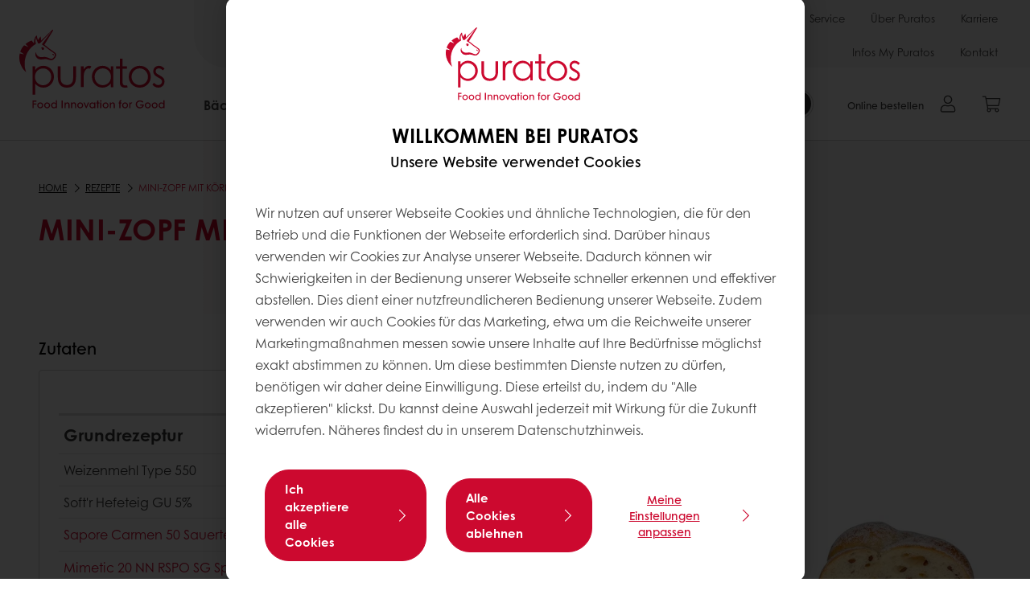

--- FILE ---
content_type: text/html;charset=utf-8
request_url: https://www.puratos.de/de/rezepte/mini-zopf-mit-koernern-v111
body_size: 19617
content:
<!doctype html>








<html lang="de" dir="ltr">
<head>
    <meta charset="utf-8"/>
    <script defer="defer" type="text/javascript" src="https://rum.hlx.page/.rum/@adobe/helix-rum-js@%5E2/dist/micro.js" data-routing="p00000-e000000"></script>
<script id="site-config" type="application/json">
    {
  "environment" : {
    "type" : "PROD",
    "role" : "PUBLISH"
  },
  "languageCountry" : "de-de",
  "languageIso" : "de",
  "countryIso" : "de"
}
</script>

    



<link rel="preconnect" href="https://dev.visualwebsiteoptimizer.com"/>
<script type='text/javascript' id='vwoCode'>
    window._vwo_code || (function () {
        var account_id = 765304,
            version = 2.1,
            settings_tolerance = 2000,
            hide_element = 'body',
            hide_element_style = 'opacity:0 !important;filter:alpha(opacity=0) !important;background:none !important;transition:none !important;',
            /* DO NOT EDIT BELOW THIS LINE */
            f = false, w = window, d = document, v = d.querySelector('#vwoCode'),
            cK = '_vwo_' + account_id + '_settings', cc = {};
        try {
            var c = JSON.parse(localStorage.getItem('_vwo_' + account_id + '_config'));
            cc = c && typeof c === 'object' ? c : {}
        } catch (e) {
        }
        var stT = cc.stT === 'session' ? w.sessionStorage : w.localStorage;
        code = {
            nonce: v && v.nonce, use_existing_jquery: function () {
                return typeof use_existing_jquery !== 'undefined' ? use_existing_jquery : undefined
            }, library_tolerance: function () {
                return typeof library_tolerance !== 'undefined' ? library_tolerance : undefined
            }, settings_tolerance: function () {
                return cc.sT || settings_tolerance
            }, hide_element_style: function () {
                return '{' + (cc.hES || hide_element_style) + '}'
            }, hide_element: function () {
                if (performance.getEntriesByName('first-contentful-paint')[0]) {
                    return ''
                }
                return typeof cc.hE === 'string' ? cc.hE : hide_element
            }, getVersion: function () {
                return version
            }, finish: function (e) {
                if (!f) {
                    f = true;
                    var t = d.getElementById('_vis_opt_path_hides');
                    if (t) t.parentNode.removeChild(t);
                    if (e) (new Image).src = 'https://dev.visualwebsiteoptimizer.com/ee.gif?a=' + account_id + e
                }
            }, finished: function () {
                return f
            }, addScript: function (e) {
                var t = d.createElement('script');
                t.type = 'text/javascript';
                if (e.src) {
                    t.src = e.src
                } else {
                    t.text = e.text
                }
                v && t.setAttribute('nonce', v.nonce);
                d.getElementsByTagName('head')[0].appendChild(t)
            }, load: function (e, t) {
                var n = this.getSettings(), i = d.createElement('script'), r = this;
                t = t || {};
                if (n) {
                    i.textContent = n;
                    d.getElementsByTagName('head')[0].appendChild(i);
                    if (!w.VWO || VWO.caE) {
                        stT.removeItem(cK);
                        r.load(e)
                    }
                } else {
                    var o = new XMLHttpRequest;
                    o.open('GET', e, true);
                    o.withCredentials = !t.dSC;
                    o.responseType = t.responseType || 'text';
                    o.onload = function () {
                        if (t.onloadCb) {
                            return t.onloadCb(o, e)
                        }
                        if (o.status === 200 || o.status === 304) {
                            _vwo_code.addScript({text: o.responseText})
                        } else {
                            _vwo_code.finish('&e=loading_failure:' + e)
                        }
                    };
                    o.onerror = function () {
                        if (t.onerrorCb) {
                            return t.onerrorCb(e)
                        }
                        _vwo_code.finish('&e=loading_failure:' + e)
                    };
                    o.send()
                }
            }, getSettings: function () {
                try {
                    var e = stT.getItem(cK);
                    if (!e) {
                        return
                    }
                    e = JSON.parse(e);
                    if (Date.now() > e.e) {
                        stT.removeItem(cK);
                        return
                    }
                    return e.s
                } catch (e) {
                    return
                }
            }, init: function () {
                if (d.URL.indexOf('__vwo_disable__') > -1) return;
                var e = this.settings_tolerance();
                w._vwo_settings_timer = setTimeout(function () {
                    _vwo_code.finish();
                    stT.removeItem(cK)
                }, e);
                var t;
                if (this.hide_element() !== 'body') {
                    t = d.createElement('style');
                    var n = this.hide_element(), i = n ? n + this.hide_element_style() : '',
                        r = d.getElementsByTagName('head')[0];
                    t.setAttribute('id', '_vis_opt_path_hides');
                    v && t.setAttribute('nonce', v.nonce);
                    t.setAttribute('type', 'text/css');
                    if (t.styleSheet) t.styleSheet.cssText = i; else t.appendChild(d.createTextNode(i));
                    r.appendChild(t)
                } else {
                    t = d.getElementsByTagName('head')[0];
                    var i = d.createElement('div');
                    i.style.cssText = 'z-index: 2147483647 !important;position: fixed !important;left: 0 !important;top: 0 !important;width: 100% !important;height: 100% !important;background: white !important;display: block !important;';
                    i.setAttribute('id', '_vis_opt_path_hides');
                    i.classList.add('_vis_hide_layer');
                    t.parentNode.insertBefore(i, t.nextSibling)
                }
                var o = window._vis_opt_url || d.URL,
                    s = 'https://dev.visualwebsiteoptimizer.com/j.php?a=' + account_id + '&u=' + encodeURIComponent(o) + '&vn=' + version;
                if (w.location.search.indexOf('_vwo_xhr') !== -1) {
                    this.addScript({src: s})
                } else {
                    this.load(s + '&x=true')
                }
            }
        };
        w._vwo_code = code;
        code.init();
    })();
</script>


<meta name="viewport" content="width=device-width, initial-scale=1, viewport-fit=cover"/>
<meta http-equiv="X-UA-Compatible" content="IE=edge"/>
<meta http-equiv="content-language" content="de-de"/>
<meta name="theme-color" content="#ffffff"/>


<script>
    window.SAPTrackerEnabled = true;
</script>



<title>Mini-Zopf mit Körnern V3 - Puratos</title>
<meta name="description" content="Rezeptur mit Soft&#39;r Hefeteig GU 5%, Softgrain Golden 6 CL, Mimetic 20 NN RSPO SG, Sapore Carmen, Sunset Glaze EC"/>


<meta property="og:url" content="https://www.puratos.de/de/rezepte/mini-zopf-mit-koernern-v111"/>
<meta property="og:title" content="Mini-Zopf mit Körnern V3"/>
<meta property="og:description" content="Rezeptur mit Soft&#39;r Hefeteig GU 5%, Softgrain Golden 6 CL, Mimetic 20 NN RSPO SG, Sapore Carmen, Sunset Glaze EC"/>
<meta property="og:image" content="https://www.puratos.de/content/dam/germany/images/recipes/bakery/softgrain_golden6-cl/RZ1036-38-Minizopf.png/jcr%3Acontent/renditions/cq5dam.web.1280.1280.webp"/>




    



<link rel="canonical" href="https://www.puratos.de/de/rezepte/mini-zopf-mit-koernern-v111"/>



    <link rel="alternate" href="https://www.puratos.de/de/rezepte/mini-zopf-mit-koernern-v111" hreflang="de-de"/>




<link rel="apple-touch-icon" sizes="180x180" href="/etc.clientlibs/settings/wcm/designs/puratos2022/clientlib-preloaded/resources/img/apple-touch-icon.png"/>
<link rel="icon" type="image/svg+xml" sizes="any" href="/etc.clientlibs/settings/wcm/designs/puratos2022/clientlib-preloaded/resources/img/favicon.svg"/>
<link rel="icon" type="image/png" sizes="32x32" href="/etc.clientlibs/settings/wcm/designs/puratos2022/clientlib-preloaded/resources/img/favicon.png"/>
<link rel="mask-icon" href="/etc.clientlibs/settings/wcm/designs/puratos2022/clientlib-preloaded/resources/img/mask-icon.svg" color="#cc092f"/>



    <link rel="preload" as="font" type="font/woff" href="/etc.clientlibs/settings/wcm/designs/puratos2022/clientlib-font-default/resources/fonts/CenturyGothicW05-Regular.woff" crossorigin/>
    <link rel="preload" as="font" type="font/woff" href="/etc.clientlibs/settings/wcm/designs/puratos2022/clientlib-font-default/resources/fonts/CenturyGothicW05-Italic.woff" crossorigin/>
    <link rel="preload" as="font" type="font/woff" href="/etc.clientlibs/settings/wcm/designs/puratos2022/clientlib-font-default/resources/fonts/CenturyGothicW05-SemiBold.woff" crossorigin/>
    <link rel="preload" as="font" type="font/woff" href="/etc.clientlibs/settings/wcm/designs/puratos2022/clientlib-font-default/resources/fonts/CenturyGothicW05-SemiBoldIt.woff" crossorigin/>
    <link rel="preload" as="font" type="font/woff" href="/etc.clientlibs/settings/wcm/designs/puratos2022/clientlib-font-default/resources/fonts/CenturyGothicW05-Bold.woff" crossorigin/>
    <link rel="preload" as="font" type="font/woff" href="/etc.clientlibs/settings/wcm/designs/puratos2022/clientlib-font-default/resources/fonts/CenturyGothicW05-BoldItalic.woff" crossorigin/>

    
    
    

    
    
    

    
    
    
    

    
    
    

    
    
    

    
    
    
    
    
    


    <script async src="https://use.fontawesome.com/8a5b49ec9c.js"></script>





    
    
    
    
<link rel="stylesheet" href="/etc.clientlibs/settings/wcm/designs/puratos2022/clientlib-font-default.min.ACSHASH251bb9d6780d5ec3fd4a650b907a8962.css" type="text/css">



    






    
<link rel="stylesheet" href="/etc.clientlibs/settings/wcm/designs/puratos2022/clientlib-preloaded.min.ACSHASHa8531e8c466fb55393c678bb62f4a117.css" type="text/css">




    
<script src="/etc.clientlibs/core/wcm/components/commons/site/clientlibs/container.min.ACSHASH0a6aff292f5cc42142779cde92054524.js"></script>






    
<link rel="stylesheet" href="/etc.clientlibs/puratos/clientlibs/clientlib-base.min.ACSHASHde6855e3a5038748c97b3b21a585a74c.css" type="text/css">




    
<link rel="stylesheet" href="/etc.clientlibs/puratos/clientlibs/clientlib-dependencies.min.ACSHASHd41d8cd98f00b204e9800998ecf8427e.css" type="text/css">




    
<link rel="stylesheet" href="/etc.clientlibs/puratos/clientlibs/clientlib-site.min.ACSHASH393da376610c1de4e0638c447c0bbd86.css" type="text/css">













<script>
    (function (w, d, s, l, i) {
        w[l] = w[l] || [];
        w[l].push({
            'gtm.start':
                new Date().getTime(), event: 'gtm.js'
        });
        var f = d.getElementsByTagName(s)[0],
            j = d.createElement(s), dl = l != 'dataLayer' ? '&l=' + l : '';
        j.async = true;
        j.src =
            'https://www.googletagmanager.com/gtm.js?id=' + i + dl;
        f.parentNode.insertBefore(j, f);
    })(window, document, 'script', 'dataLayer', 'GTM-KZXR8W3');</script>







<script type="application/ld+json">
    {
  "name" : "Puratos GmbH",
  "url" : "https://www.puratos.de/de",
  "logo" : "https://www.puratos.de/etc.clientlibs/settings/wcm/designs/puratos2022/clientlib-preloaded/resources/img/svg/logo.svg",
  "parentOrganization" : {
    "name" : "Puratos Group",
    "url" : "https://www.puratos.com",
    "@context" : "https://schema.org",
    "@type" : "Organization"
  },
  "@context" : "https://schema.org",
  "@type" : "Organization"
}
</script>

</head>
<body class="pos-page-mini-zopf-mit-koernern-v111 pos-language-de pos-country-de font-family-default" data-loginurl="https://b2cpuratos.b2clogin.com/b2cpuratos.onmicrosoft.com/b2c_1_prod-de-de-login/oauth2/v2.0/authorize?client_id=a242bd1b-e427-407c-8bff-687922da64a9&amp;nonce=nonce&amp;redirect_uri=https%3A%2F%2Fwww.puratos.de%2Fcontent%2Flogin.html&amp;state=%7B%22lc%22%3A%22de-de%22%2C%22d%22%3A%22https%3A%2F%2Fwww.puratos.de%2Fde%2Fmypuratos%22%7D&amp;scope=openid+offline_access&amp;response_type=code+id_token&amp;prompt=login&amp;response_mode=fragment" data-language="de-de" data-ecom="true" data-homepage="/de" data-brand="puratos">




<noscript>
    <iframe height="0" src="https://www.googletagmanager.com/ns.html?id=GTM-KZXR8W3" style="display:none;visibility:hidden" width="0"></iframe>
</noscript>




    


<div class="p-overlay"></div>

<div class="browser-banner">
    








</div>

<div class="geolocation-banner">
    








</div>



<div class="p-nav__impersonate">
    


<div class="impersonation-bar hidden" id="impersonation-bar">
    <span class="label">You are impersonating as:</span>
    <span id="impersonated-user"></span>
    <div id="switch-impersonator" class="btn-sm btn-secondary" data-target="#impersonation-modal" data-toggle="modal">
        Switch user
    </div>
</div>

</div>




<div class="p-nav__impersonate">
    

<div class="impersonation-bar hidden" id="end-customer-select-bar">
    <span class="label">Sie sind angemeldet als:</span>
    <span id="end-customer"></span>
    <div id="switch-end-customer" class="btn-sm btn-secondary" data-target="#end-customer-select-modal" data-toggle="modal">
        Wechseln
    </div>
</div>

</div>




<nav class="p-nav p-nav-mobile-open">
    
    <div class="p-nav-mobile-header">
        <div class="p-nav__main-logo">
    
        
<a class="navbar-brand" href="/de">
    
    
        
        <img class="lazyload  " alt="Puratos Logo" src="/etc.clientlibs/settings/wcm/designs/puratos2022/clientlib-preloaded/resources/img/svg/logo.svg" srcset="[data-uri]" data-sizes="auto" data-srcset="/etc.clientlibs/settings/wcm/designs/puratos2022/clientlib-preloaded/resources/img/svg/logo.svg"/>
    

</a>

    
</div>


        <button type="button" class="navbar-toggle p-navbar-toggle" data-toggle="class" data-target="body" data-class="menu-open">
            <span class="icon-bar"></span>
            <span class="icon-bar"></span>
        </button>
    </div>

    <div class="p-nav__main container-fluid">
        <div class="p-nav__main-logo">
    
        
<a class="navbar-brand" href="/de">
    
    
        
        <img class="lazyload  " alt="Puratos Logo" src="/etc.clientlibs/settings/wcm/designs/puratos2022/clientlib-preloaded/resources/img/svg/logo.svg" srcset="[data-uri]" data-sizes="auto" data-srcset="/etc.clientlibs/settings/wcm/designs/puratos2022/clientlib-preloaded/resources/img/svg/logo.svg"/>
    

</a>

    
</div>

        <div class="meta-main-nav-section">
            

<div class="p-nav__meta container-fluid">
    
        
            
<ul class="p-navbar p-navbar--meta">
    
        <li>
            <a href="https://www.puratos.de/de/produkte">Produkte</a>
        </li>
    
        <li>
            <a href="https://www.puratos.de/de/rezepte">Rezepte</a>
        </li>
    
        <li>
            <a href="https://www.puratos.de/de/konzepte">Konzepte</a>
        </li>
    
        <li>
            <a href="https://www.puratos.de/de/konsumententrends">Konsumenten-Trends</a>
        </li>
    
        <li>
            <a href="https://www.puratos.de/de/blog">Blog</a>
        </li>
    
        <li>
            <a href="https://www.puratos.de/de/neuigkeiten">Neuigkeiten</a>
        </li>
    
        <li>
            <a href="https://www.puratos.de/de/service">Service</a>
        </li>
    
        <li>
            <a href="https://www.puratos.de/de/ueberpuratos">Über Puratos</a>
        </li>
    
        <li>
            <a href="https://www.puratos.de/de/ueberpuratos/karriere-bei-puratos">Karriere</a>
        </li>
    
        <li>
            <a href="https://www.puratos.de/de/jetzt-ganz-einfach-online-bestellen-auf-my-puratos">Infos My Puratos</a>
        </li>
    
        <li>
            <a href="https://www.puratos.de/de/kontakt">Kontakt</a>
        </li>
    
    <li class="hide-desktop logout-link-mobile">
        <a href="https://b2cpuratos.b2clogin.com/b2cpuratos.onmicrosoft.com/b2c_1_prod-de-de-login/oauth2/v2.0/logout?post_logout_redirect_uri=https://www.puratos.de/de?action=logout">Abmelden</a>
    </li>
</ul>


    


        
    
    <div class="p-nav__meta-languages">
        
            





        
    </div>
</div>

            <div class="p-nav__main-menu">
                

<div class="p-nav__main--megamenu">
    
        
            <!-- SDI include (path: /content/germany/de/header-and-footer/_jcr_content/header/megamenu.partial.html, resourceType: puratos/components/content/megamenu-v2) -->





    <ul class="p-navbar--megamenu " id="#megamenu-panel">
        
            <li class=" collapse" id="panel-725347949" aria-expanded="false">
                <a class="important-hide-mobile">
                    Bäckerei
                </a>
                <a class="important-hide-desktop mobile-menu-anchor" data-toggle="collapse" data-target="#panel-725347949" data-parent="#megamenu-panel">
                    Bäckerei
                </a>
                
    
    <div class="p-navbar--megamenu-panel">
        <div class="col-md-4 p-navbar-mega__column p-navbar-mega__column--alpha">
            




    
    
    <div class="hidden"></div>


    
    
    <div class="paragraph-title cap-no-line-seperator">

    <div>
        <h4 class="p-navbar-mega__title">Welches Produkt suchst du?</h4>
    </div>





</div>


    
    
    <div class="megamenu-product-categories">





    <ul class="p-navbar-mega__list">
        <li><a href="/de/produkte?tag=germany%3Aproducts%2Fcategories%2Fbaeckerei%2Feistreich-alternativen">Eistreich-Alternativen</a></li>
    
        <li><a href="/de/produkte?tag=germany%3Aproducts%2Fcategories%2Fbaeckerei%2Fhefeteigbackmittel">Hefeteigbackmittel</a></li>
    
        <li><a href="/de/produkte?tag=germany%3Aproducts%2Fcategories%2Fbaeckerei%2Fbrot-_kleingebaeckmischungen">Brot- &amp; Kleingebäckmischungen</a></li>
    
        <li><a href="/de/produkte?tag=germany%3Aproducts%2Fcategories%2Fbaeckerei%2Fsauerteige_sauerteigprodukte">Sauerteige &amp; Sauerteigprodukte</a></li>
    
        <li><a href="/de/produkte?tag=germany%3Aproducts%2Fcategories%2Fbaeckerei%2Fweitere_produkte">Weitere Produkte</a></li>
    
        <li><a href="/de/produkte?tag=germany%3Aproducts%2Fcategories%2Fschokolade%2Fechte_belgische_schokolade">Echte belgische Schokolade</a></li>
    
        <li><a href="/de/produkte?tag=germany%3Aproducts%2Fcategories%2Fkonditorei%2Fpflanzliche_aufschlagcremes">Vegetarische Aufschlagcremes</a></li>
    
        <li><a href="/de/produkte?tag=germany%3Aproducts%2Fcategories%2Fbaeckerei%2Fglasuren_gele">Glasuren &amp; Gele</a></li>
    
        <li><a href="/de/produkte?tag=germany%3Aproducts%2Fcategories%2Fbaeckerei%2Ffrucht-_cremefuellungen">Frucht- &amp; Cremefüllungen</a></li>
    
        <li><a href="/de/produkte?tag=germany%3Aproducts%2Fcategories%2Fbaeckerei%2Fmagarine_spezialfettetrennmittel">Margarine, Spezialfette &amp; Trennmittel</a></li>
    
        <li><a href="/de/produkte?tag=germany%3Aproducts%2Fcategories%2Fbaeckerei%2Fberliner-_croissant-hefeteigmischungen">Croissant- &amp; Hefeteigmischungen</a></li>
    
        <li><a href="/de/produkte?tag=germany%3Aproducts%2Fcategories%2Fbaeckerei%2Fbrot-_broetchenbackmittel">Brot- &amp; Brötchenbackmittel</a></li>
    
        <li><a href="/de/produkte?tag=germany%3Aproducts%2Fcategories%2Fbaeckerei%2Fkaltcreme-mischungen">Kaltcreme-Mischungen</a></li>
    
        <li><a href="/de/produkte?tag=germany%3Aproducts%2Fcategories%2Fbaeckerei%2Fnussprodukte">Nussprodukte</a></li>
    
        <li><a href="/de/produkte?tag=germany%3Aproducts%2Fcategories%2Fbaeckerei%2FDekorschnee">Dekorschnees für Bäckerei</a></li>
    
        <li><a href="/de/produkte?tag=germany%3Aproducts%2Fcategories%2Fbaeckerei%2FBerliner-Krapfen-Siedegebaecke">Berliner, Krapfen &amp; Siedegebäcke</a></li>
    
        <li><a href="/de/produkte?tag=germany%3Aproducts%2Fcategories%2Fbaeckerei%2FSpezialkoerner-und-Saaten">Spezialkörner &amp; Saaten</a></li>
    </ul>

</div>


    
    
    <div class="ghost">

</div>


    
    
    <div class="product-finder-button-v2">



    <div class="p-flex">
        <p class="p-margin-top-lg">
            <a class="btn btn-primary" href="/de/produkte?tag=germany%3Aproducts%2Fcategories%2Fbaeckerei">
                Alle Produkte
            </a>
        </p>
    </div>



</div>



        </div>
        <div class="col-md-8 p-navbar-mega__column p-navbar-mega__column--omega">
            <div class="row">
                <div class="col-md-6">
                    



<div class="p-megamenu__products">

    <h4 class="p-megamenu__products--title">
        
            Entdecke unsere Produkte &amp; Konzepte
        
        
    </h4>

    <div class="p-megamenu__products--list">
        
            
    
    

    <a class="p-megamenu__products--list-card p-cursor-pointer" href="/de/baeckerei/ingredients-for-bakery-creations">
        <span class="p-megamenu__products--list-card--thumbnail">
            
                <img src="/content/dam/germany/images/products/b%C3%A4ckerei/o-tentic/FEFOBPaveePremium_Loaf%20%281%29.png/jcr%3Acontent/renditions/cq5dam.web.400.400.webp"/>
            
            
        </span>

        <span class="p-megamenu__products--list-card--content">
            <span class="p-megamenu__products--list-card--title">
                Zutaten für Back-Kreationen
            </span>
            <span class="p-megamenu__products--list-card--link">
                <span class="p-link-primary-arrow">zum Produkt</span>
            </span>
        </span>

    </a>


        
            
    
    

    <a class="p-megamenu__products--list-card p-cursor-pointer" href="https://www.puratos.de/de/produkte/o-tentic-durum" data-skus="4100276,4101331">
        <span class="p-megamenu__products--list-card--thumbnail">
            
                <img src="/content/dam/germany/images/products/b%C3%A4ckerei/o-tentic/o-tentic24/pic_cor_ps_o-tenticdurum.png/jcr%3Acontent/renditions/cq5dam.web.400.400.webp" alt="O-tentic Durum Sauerteig"/>
            
            
        </span>

        <span class="p-megamenu__products--list-card--content">
            <span class="p-megamenu__products--list-card--title">
                O-tentic Durum Sauerteig
            </span>
            <span class="p-megamenu__products--list-card--link">
                <span class="p-link-primary-arrow">zum Produkt</span>
            </span>
        </span>

    </a>


        
            
    
    

    <a class="p-megamenu__products--list-card p-cursor-pointer" href="https://www.puratos.de/de/produkte/cubease-ultimative-frische" data-skus="4022363">
        <span class="p-megamenu__products--list-card--thumbnail">
            
                <img src="/content/dam/germany/images/products/b%C3%A4ckerei/cubease/Brioche-Cubease.png/jcr%3Acontent/renditions/cq5dam.web.400.400.webp" alt="Cubease Ultimative Frische Backmittel"/>
            
            
        </span>

        <span class="p-megamenu__products--list-card--content">
            <span class="p-megamenu__products--list-card--title">
                Cubease Ultimative Frische Backmittel
            </span>
            <span class="p-megamenu__products--list-card--link">
                <span class="p-link-primary-arrow">zum Produkt</span>
            </span>
        </span>

    </a>


        
    </div>

</div>




                </div>
                <div class="col-md-6">
                    





<div class="p-megamenu__recipes">

    <div class="p-megamenu__recipes--title">
        
        <h4>Bäckerei-Rezepte</h4>
    </div>

    <div class="p-megamenu__recipes--image">
        <a href="/de/rezepte?tags=germany%3Arecipes%2Fcategories%2Fbaeckerei">
            
    
        
        <img class="lazyload cq-dd-image " alt="Rețetă de pâine cu secară încolțită" srcset="[data-uri]" data-sizes="auto" data-srcset="/content/dam/puratos/images/homepage/Softgrain%20Sprout%20Rye.jpeg/jcr%3Acontent/renditions/cq5dam.web.1600.1600.webp 1600w,/content/dam/puratos/images/homepage/Softgrain%20Sprout%20Rye.jpeg/jcr%3Acontent/renditions/cq5dam.web.1280.1280.webp 1280w,/content/dam/puratos/images/homepage/Softgrain%20Sprout%20Rye.jpeg/jcr%3Acontent/renditions/cq5dam.web.950.950.webp 950w,/content/dam/puratos/images/homepage/Softgrain%20Sprout%20Rye.jpeg/jcr%3Acontent/renditions/cq5dam.web.800.800.webp 800w,/content/dam/puratos/images/homepage/Softgrain%20Sprout%20Rye.jpeg/jcr%3Acontent/renditions/cq5dam.web.600.600.webp 600w,/content/dam/puratos/images/homepage/Softgrain%20Sprout%20Rye.jpeg/jcr%3Acontent/renditions/cq5dam.web.400.400.webp 400w"/>
    

        </a>
    </div>

    <div class="p-megamenu__recipes--description">
        
        Entdecke unsere Bäckerei-Rezepte
    </div>

    <div class="p-megamenu__recipes--link">
        <a href="/de/rezepte?tags=germany%3Arecipes%2Fcategories%2Fbaeckerei">
            
            
                
                
                    Alle Rezepte anzeigen
                
            
        </a>
    </div>

</div>



                </div>
            </div>
        </div>
    </div>

            </li>
        
            <li class=" collapse" id="panel-229412508" aria-expanded="false">
                <a class="important-hide-mobile">
                    Konditorei
                </a>
                <a class="important-hide-desktop mobile-menu-anchor" data-toggle="collapse" data-target="#panel-229412508" data-parent="#megamenu-panel">
                    Konditorei
                </a>
                
    
    <div class="p-navbar--megamenu-panel">
        <div class="col-md-4 p-navbar-mega__column p-navbar-mega__column--alpha">
            




    
    
    <div class="hidden"></div>


    
    
    <div class="paragraph-title cap-no-line-seperator">

    <div>
        <h4 class="p-navbar-mega__title">Welches Produkt suchst du?</h4>
    </div>





</div>


    
    
    <div class="megamenu-product-categories">





    <ul class="p-navbar-mega__list">
        <li><a href="/de/produkte?tag=germany%3Aproducts%2Fcategories%2Fkonditorei%2Fpflanzliche_aufschlagcremes">Pflanzliche Aufschlagcremes</a></li>
    
        <li><a href="/de/produkte?tag=germany%3Aproducts%2Fcategories%2Fkonditorei%2Fauflagen_ueberzuegeganache">Auflagen, Überzüge &amp; Ganache</a></li>
    
        <li><a href="/de/produkte?tag=germany%3Aproducts%2Fcategories%2Fkonditorei%2Ffrucht-_cremefuellungen">Frucht- &amp; Cremefüllungen</a></li>
    
        <li><a href="/de/produkte?tag=germany%3Aproducts%2Fcategories%2Fkonditorei%2Fglasuren_gele">Glasuren &amp; Gele</a></li>
    
        <li><a href="/de/produkte?tag=germany%3Aproducts%2Fcategories%2Fkonditorei%2Faromazubereitungen">Aromazubereitungen</a></li>
    
        <li><a href="/de/produkte?tag=germany%3Aproducts%2Fcategories%2Fkonditorei%2Ffeine_patisserie-mischungen">Feine Patisserie-Mischungen</a></li>
    
        <li><a href="/de/produkte?tag=germany%3Aproducts%2Fcategories%2Fkonditorei%2Fkaltcreme-mischungen">Kaltcreme-Mischungen</a></li>
    
        <li><a href="/de/produkte?tag=germany%3Aproducts%2Fcategories%2Fkonditorei%2Fsand-_ruehrmassen">Sand- &amp; Rührmassen </a></li>
    
        <li><a href="/de/produkte?tag=germany%3Aproducts%2Fcategories%2Fkonditorei%2Fmagarine_spezialfettetrennmittel">Magarine, Spezialfette &amp; Trennmittel</a></li>
    
        <li><a href="/de/produkte?tag=germany%3Aproducts%2Fcategories%2Fkonditorei%2Fnussprodukte">Nussprodukte</a></li>
    
        <li><a href="/de/produkte?tag=germany%3Aproducts%2Fcategories%2Fkonditorei%2FDekorschnee">Dekorschnee für Konditorei</a></li>
    </ul>

</div>


    
    
    <div class="product-finder-button-v2">



    <div class="p-flex">
        <p class="p-margin-top-lg">
            <a class="btn btn-primary" href="/de/produkte?tag=germany%3Aproducts%2Fcategories%2Fkonditorei">
                Alle Produkte
            </a>
        </p>
    </div>



</div>



        </div>
        <div class="col-md-8 p-navbar-mega__column p-navbar-mega__column--omega">
            <div class="row">
                <div class="col-md-6">
                    



<div class="p-megamenu__products">

    <h4 class="p-megamenu__products--title">
        
            Entdecke unsere Produkte &amp; Konzepte
        
        
    </h4>

    <div class="p-megamenu__products--list">
        
            
    
    

    <a class="p-megamenu__products--list-card p-cursor-pointer" href="/de/konditorei/ingredients-for-patisserie-creations">
        <span class="p-megamenu__products--list-card--thumbnail">
            
                <img src="/content/dam/germany/images/products/deli/deli_citron_HP-DE.jpg/jcr%3Acontent/renditions/cq5dam.web.400.400.webp"/>
            
            
        </span>

        <span class="p-megamenu__products--list-card--content">
            <span class="p-megamenu__products--list-card--title">
                Zutaten für Patisserie-Kreationen
            </span>
            <span class="p-megamenu__products--list-card--link">
                <span class="p-link-primary-arrow">zum Produkt</span>
            </span>
        </span>

    </a>


        
            
    
    

    <a class="p-megamenu__products--list-card p-cursor-pointer" href="https://www.puratos.de/de/produkte/sunset-glaze-easy-plus" data-skus="4014651,4021059">
        <span class="p-megamenu__products--list-card--thumbnail">
            
                <img src="/content/dam/germany/images/products/sunset-glaze/sunsetglaze24/ATM%20Braided%20Brioche%203.png/jcr%3Acontent/renditions/cq5dam.web.400.400.webp" alt="Sunset Glaze Easy Plus Glasur"/>
            
            
        </span>

        <span class="p-megamenu__products--list-card--content">
            <span class="p-megamenu__products--list-card--title">
                Sunset Glaze Easy Plus Glasur
            </span>
            <span class="p-megamenu__products--list-card--link">
                <span class="p-link-primary-arrow">zum Produkt</span>
            </span>
        </span>

    </a>


        
            
    
    

    <a class="p-megamenu__products--list-card p-cursor-pointer" href="https://www.puratos.de/de/produkte/suer-schnee" data-skus="4113822">
        <span class="p-megamenu__products--list-card--thumbnail">
            
                <img src="/content/dam/germany/images/products/plange-suesser-schnee/Plange-SuesserSchnee_KAT.png/jcr%3Acontent/renditions/cq5dam.web.400.400.webp" alt="Suesser Schnee"/>
            
            
        </span>

        <span class="p-megamenu__products--list-card--content">
            <span class="p-megamenu__products--list-card--title">
                Plange Süßer Schnee RSPO SG
            </span>
            <span class="p-megamenu__products--list-card--link">
                <span class="p-link-primary-arrow">zum Produkt</span>
            </span>
        </span>

    </a>


        
    </div>

</div>




                </div>
                <div class="col-md-6">
                    





<div class="p-megamenu__recipes">

    <div class="p-megamenu__recipes--title">
        
        <h4>Konditorei-Rezepte</h4>
    </div>

    <div class="p-megamenu__recipes--image">
        <a href="/de/rezepte?tags=germany%3Arecipes%2Fcategories%2Fkonditorei">
            
    
        
        <img class="lazyload cq-dd-image " srcset="[data-uri]" data-sizes="auto" data-srcset="/content/dam/puratos/images/homepage/Taste-Tomorrow-16.1-Deli-Cheesecake.jpg/jcr%3Acontent/renditions/cq5dam.web.1600.1600.webp 1600w,/content/dam/puratos/images/homepage/Taste-Tomorrow-16.1-Deli-Cheesecake.jpg/jcr%3Acontent/renditions/cq5dam.web.1280.1280.webp 1280w,/content/dam/puratos/images/homepage/Taste-Tomorrow-16.1-Deli-Cheesecake.jpg/jcr%3Acontent/renditions/cq5dam.web.950.950.webp 950w,/content/dam/puratos/images/homepage/Taste-Tomorrow-16.1-Deli-Cheesecake.jpg/jcr%3Acontent/renditions/cq5dam.web.800.800.webp 800w,/content/dam/puratos/images/homepage/Taste-Tomorrow-16.1-Deli-Cheesecake.jpg/jcr%3Acontent/renditions/cq5dam.web.600.600.webp 600w,/content/dam/puratos/images/homepage/Taste-Tomorrow-16.1-Deli-Cheesecake.jpg/jcr%3Acontent/renditions/cq5dam.web.400.400.webp 400w"/>
    

        </a>
    </div>

    <div class="p-megamenu__recipes--description">
        
        Entdecke unsere Konditorei-Rezepte
    </div>

    <div class="p-megamenu__recipes--link">
        <a href="/de/rezepte?tags=germany%3Arecipes%2Fcategories%2Fkonditorei">
            
            
                
                
                    Alle Rezepte anzeigen
                
            
        </a>
    </div>

</div>



                </div>
            </div>
        </div>
    </div>

            </li>
        
            <li class=" collapse" id="panel-1857293967" aria-expanded="false">
                <a class="important-hide-mobile">
                    Schokolade
                </a>
                <a class="important-hide-desktop mobile-menu-anchor" data-toggle="collapse" data-target="#panel-1857293967" data-parent="#megamenu-panel">
                    Schokolade
                </a>
                
    
    <div class="p-navbar--megamenu-panel">
        <div class="col-md-4 p-navbar-mega__column p-navbar-mega__column--alpha">
            




    
    
    <div class="hidden"></div>


    
    
    <div class="paragraph-title cap-no-line-seperator">

    <div>
        <h4 class="p-navbar-mega__title">Welches Produkt suchst du?</h4>
    </div>





</div>


    
    
    <div class="megamenu-product-categories">





    <ul class="p-navbar-mega__list">
        <li><a href="/de/produkte?tag=germany%3Aproducts%2Fcategories%2Fschokolade%2Fechte_belgische_schokolade">Echte belgische Schokolade</a></li>
    
        <li><a href="/de/produkte?tag=germany%3Aproducts%2Fcategories%2Fschokolade%2Fcacao-trace">Cacao-Trace</a></li>
    </ul>

</div>


    
    
    <div class="product-finder-button-v2">



    <div class="p-flex">
        <p class="p-margin-top-lg">
            <a class="btn btn-primary" href="/de/produkte?tag=germany%3Aproducts%2Fcategories%2Fschokolade">
                Alle Produkte
            </a>
        </p>
    </div>



</div>



        </div>
        <div class="col-md-8 p-navbar-mega__column p-navbar-mega__column--omega">
            <div class="row">
                <div class="col-md-6">
                    



<div class="p-megamenu__products">

    <h4 class="p-megamenu__products--title">
        
            Entdecke unsere Produkte &amp; Konzepte
        
        
    </h4>

    <div class="p-megamenu__products--list">
        
            
    
    

    <a class="p-megamenu__products--list-card p-cursor-pointer" href="/de/schokolade/ingredients-for-chocolate-creations">
        <span class="p-megamenu__products--list-card--thumbnail">
            
                <img src="/content/dam/corporate/images/product-categories/2022/Real%20Chocolate.jpg/jcr%3Acontent/renditions/cq5dam.web.400.400.webp"/>
            
            
        </span>

        <span class="p-megamenu__products--list-card--content">
            <span class="p-megamenu__products--list-card--title">
                Zutaten für Schokoladen-Kreationen
            </span>
            <span class="p-megamenu__products--list-card--link">
                <span class="p-link-primary-arrow">zum Produkt</span>
            </span>
        </span>

    </a>


        
            
    
    

    <a class="p-megamenu__products--list-card p-cursor-pointer" href="https://www.puratos.de/de/produkte/belcolade-cacao-trace-c501-j-drops--noir-selection--" data-skus="4006947">
        <span class="p-megamenu__products--list-card--thumbnail">
            
                <img src="/content/dam/puratos/images/products/belcolade-selection-cacao-trace/brownie%20artisan_00005ok.jpg/jcr%3Acontent/renditions/cq5dam.web.400.400.webp" alt="Belcolade Cacao-Trace C501/J DROPS (Noir Selection)"/>
            
            
        </span>

        <span class="p-megamenu__products--list-card--content">
            <span class="p-megamenu__products--list-card--title">
                Belcolade Cacao-Trace C501/J DROPS (Noir Selection)
            </span>
            <span class="p-megamenu__products--list-card--link">
                <span class="p-link-primary-arrow">zum Produkt</span>
            </span>
        </span>

    </a>


        
            
    
    

    <a class="p-megamenu__products--list-card p-cursor-pointer" href="https://www.puratos.de/de/produkte/belcolade-cacao-trace-o3x5-g-drops--lait-selection-" data-skus="4010119">
        <span class="p-megamenu__products--list-card--thumbnail">
            
                <img src="/content/dam/indonesia/images/products/Belcolade%20Lait%20Selection%20Drops%20O3X5-G.jpg/jcr%3Acontent/renditions/cq5dam.web.400.400.webp" alt="Belcolade Cacao-Trace O3X5/G DROPS (Lait Selection)"/>
            
            
        </span>

        <span class="p-megamenu__products--list-card--content">
            <span class="p-megamenu__products--list-card--title">
                Belcolade Cacao-Trace O3X5/G DROPS (Lait Selection)
            </span>
            <span class="p-megamenu__products--list-card--link">
                <span class="p-link-primary-arrow">zum Produkt</span>
            </span>
        </span>

    </a>


        
    </div>

</div>




                </div>
                <div class="col-md-6">
                    





<div class="p-megamenu__recipes">

    <div class="p-megamenu__recipes--title">
        
        <h4>Schokoladen-Rezepte</h4>
    </div>

    <div class="p-megamenu__recipes--image">
        <a href="/de/rezepte?tags=germany%3Arecipes%2Fcategories%2Fschokolade">
            
    
        
        <img class="lazyload cq-dd-image " srcset="[data-uri]" data-sizes="auto" data-srcset="/content/dam/puratos/images/homepage/Chocolate%20Lava%20Cake_hr_fe.jpg/jcr%3Acontent/renditions/cq5dam.web.1600.1600.webp 1600w,/content/dam/puratos/images/homepage/Chocolate%20Lava%20Cake_hr_fe.jpg/jcr%3Acontent/renditions/cq5dam.web.1280.1280.webp 1280w,/content/dam/puratos/images/homepage/Chocolate%20Lava%20Cake_hr_fe.jpg/jcr%3Acontent/renditions/cq5dam.web.950.950.webp 950w,/content/dam/puratos/images/homepage/Chocolate%20Lava%20Cake_hr_fe.jpg/jcr%3Acontent/renditions/cq5dam.web.800.800.webp 800w,/content/dam/puratos/images/homepage/Chocolate%20Lava%20Cake_hr_fe.jpg/jcr%3Acontent/renditions/cq5dam.web.600.600.webp 600w,/content/dam/puratos/images/homepage/Chocolate%20Lava%20Cake_hr_fe.jpg/jcr%3Acontent/renditions/cq5dam.web.400.400.webp 400w"/>
    

        </a>
    </div>

    <div class="p-megamenu__recipes--description">
        
        Entdecke unsere Schokoladen-Rezepte
    </div>

    <div class="p-megamenu__recipes--link">
        <a href="/de/rezepte?tags=germany%3Arecipes%2Fcategories%2Fschokolade">
            
            
                
                
                    Alle Rezepte anzeigen
                
            
        </a>
    </div>

</div>



                </div>
            </div>
        </div>
    </div>

            </li>
        
    </ul>




        
        
    
</div>

<div class="p-nav__main--spacing"></div>


    <div class="p-nav__main--search">
        




    <div class="p-navbar p-navbar--search js-search-form dropdown">
        <form action="/de/suche" method="get" class="p-navbar-form cap-search-autocomplete">
            <input type="text" class="form-control round form-icon js-search-form__input js-typeahead-search mobile-hidden" data-search-page="/content/germany/de/search.html" data-search-label="gefunden in" data-toggle="dropdown" data-all-results-label="Zeige alle Ergebnisse" aria-haspopup="true" aria-expanded="false" name="search"/>
            <button type="submit" class="p-navbar-form__btn p-flex p-flex-align-center desktop">
                <span class="svg-search-icon-filled"></span>
                <span class="sr-only"></span>
            </button>
            <div class="p-navbar-form__btn hide-desktop tablet-search mobile" data-toggle="class" data-target=".p-navbar-mobile--search" data-class="visible">
                <span class="svg-search-icon-mobile"></span>
            </div>
        </form>
    </div>



    


    </div>






<div class="p-nav__main--actions">
    





    <div class="p-nav__main--actions-my-puratos-button ">
        
            





    

    

        <noscript>You need to enable JavaScript to run this app.</noscript>

        <div data-react="react--my-puratos-btn" data-model="/content/germany/de/header-and-footer/jcr:content/header/my-puratos-button"></div>

        <script>
            if (!window.___PRELOADEDSTATE___) {
                window.___PRELOADEDSTATE___ = {};
            }
            if (!window.___PRELOADEDSTATE___.aem) {
                window.___PRELOADEDSTATE___.aem = {};
            }
            if (!window.___PRELOADEDSTATE___.aem.resources) {
                window.___PRELOADEDSTATE___.aem.resources = {};
            }
            if (!window.___PRELOADEDSTATE___.aem.resources["/content/germany/de/header-and-footer/jcr:content/header/my-puratos-button"]) {
                window.___PRELOADEDSTATE___.aem.resources["/content/germany/de/header-and-footer/jcr:content/header/my-puratos-button"] = {"loginButtonText":"Online bestellen","loginPopoverText":"Melde dich bei My Puratos an oder registriere dich und erhalte Zugang zu exklusiven Vorteilen.","buttonTitle":"Willkommen","myDashboardLinkText":"My Puratos","signOutLinkText":"Abmelden","link1":{"linkText":"Produktkatalog","linkTitle":null,"pageLink":"https://www.puratos.de/de/mypuratos/catalog-products","linkTextPartialList":null,"externalLink":false},"link2":{"linkText":"Meine Bestellungen","linkTitle":null,"pageLink":"https://www.puratos.de/de/mypuratos/orders","linkTextPartialList":null,"externalLink":false},"link3":{"linkText":"Kontakt","linkTitle":null,"pageLink":"https://www.puratos.de/de/mypuratos/contact","linkTextPartialList":null,"externalLink":false},"myDashboardLink":"https://www.puratos.de/de/mypuratos"};
            }
        </script>

    

    






        
        
    </div>

    <div class="p-nav__main--actions-cart">
        





    

    

        <noscript>You need to enable JavaScript to run this app.</noscript>

        <div data-react="react--mini-cart" data-model="/content/germany/de/header-and-footer/jcr:content/header/mini-cart"></div>

        <script>
            if (!window.___PRELOADEDSTATE___) {
                window.___PRELOADEDSTATE___ = {};
            }
            if (!window.___PRELOADEDSTATE___.aem) {
                window.___PRELOADEDSTATE___.aem = {};
            }
            if (!window.___PRELOADEDSTATE___.aem.resources) {
                window.___PRELOADEDSTATE___.aem.resources = {};
            }
            if (!window.___PRELOADEDSTATE___.aem.resources["/content/germany/de/header-and-footer/jcr:content/header/mini-cart"]) {
                window.___PRELOADEDSTATE___.aem.resources["/content/germany/de/header-and-footer/jcr:content/header/mini-cart"] = {"loginTitle":"Bitte logge dich zur Bestellung ein","loginText":"Um in unserem Webshop einkaufen zu können, musst du dich erst einloggen. Bitte beachte, dass zur Zeit nur Puratos Kunden mit einem verifizierten Account Onlinekäufe tätigen können.","loginButtonText":"Einloggen","title":"Ihr Warenkorb ist leer","text":"Zur Zeit befinden sich keine Produkte in Ihrem Warenkorb.","buttonTitle":"Zum Warenkorb","pageLink":"https://www.puratos.de/de/mypuratos/cart","postCartButtonTitle":"Zum Warenkorb","postCartPageLink":"https://www.puratos.de/de/mypuratos/cart","noEcomTitle":"E-Commerce ist nicht verfügbar","noEcomText":"Zur Zeit können keine Produkte online bestellt werden. Nur einige Puratos Kunde können online bestellen. Die bestätigung Ihres Kontos kann ein paar Tage in Anspruch nehemn. Zögern sSie nicht, für weitere informationen kontakt mit uns aufzunehemen.","noEcomButtonLink":"https://www.puratos.de/de/kontakt","noEcomButtonTitle":"Konataktieren Sie uns","errorMessage":"Ein Fehler ist aufgetreten. Bitte aktualisieren Sie die Seite und kontaktieren Sie uns, wenn das Problem weiterhin besteht.","languageCountry":"de-de"};
            }
        </script>

    

    






    </div>



    <div class="p-nav__main--actions-toggle">
        <button type="button" class="p-navbar-toggle" data-toggle="class" data-target="body" data-class="menu-open">
            <span class="sr-only">Toggle navigation</span>
            <span class="icon-bar"></span>
            <span class="icon-bar"></span>
            <span class="icon-bar"></span>
        </button>
    </div>


</div>

            </div>
        </div>
    </div>
    <div class="p-nav__main--overlay p-overlay"></div>
</nav>


<div class="p-nav-mobile">
    




<div class="p-navbar-mobile p-navbar-mobile--search">
    <div class="p-navbar-mobile--header">
        <h2 class="p-navbar-mobile--header-title">
            Suchen
        </h2>
        <div class="p-navbar-mobile--header-close" data-toggle="class" data-target="ancestor:.p-navbar-mobile--search" data-class="visible">
            <button type="button" class="navbar-toggle p-navbar-toggle">
                <span class="icon-bar"></span>
                <span class="icon-bar"></span>
            </button>
        </div>
    </div>
    <div class="p-navbar-mobile--body">

        
            <form action="/de/suche" method="get" class="cap-search-autocomplete">
                <input type="text" class="form-control round form-icon js-search-form__input js-typeahead-search" data-search-page="/content/germany/de/search.html" data-search-label="gefunden in" data-toggle="dropdown" aria-haspopup="true" aria-expanded="false" name="search"/>
                <button type="submit" class="p-navbar-form__btn">
                    <span class="svg-search-icon-filled-mobile"></span>
                    <span class="sr-only"></span>
                </button>
            </form>
        

        

    </div>
    <div class="p-navbar-mobile--footer">
        <a href="#" class="btn btn-secondary">Zeige alle Ergebnisse</a>
    </div>
</div>

</div>



    


<div role="dialog">
    <div class="fade modal no-print p-modal my-puratos modal" id="impersonation-modal" role="document" tabindex="-1">
        <div class="modal-dialog modal-lg">
            <div class="modal-content">
                <div class="">
                    <div class="p-modal__content">
                        <div class="modal-dialog modal-dialog-print p-modal__dialog " role="document">
                            <button type="button" class="close p-modal__close" data-dismiss="modal" aria-label="Close"><span aria-hidden="true">×</span>
                            </button>
                            <h3 class="divider-title" id="contactModalLabel">Enter customer email address</h3>
                            <div class="well p-modal__well modal-body">
                                <div class="impersonate-errors p-padding-bottom-sm">
                                    <div class="alert alert-sm alert-info error-text" role="alert" id="ContactEmailDoesNotExist">
                                        Email not linked to customer number
                                    </div>
                                    <div class="alert alert-sm alert-info error-text" role="alert" id="CallerCantImpersonateTarget">
                                        You cannot impersonate the user
                                    </div>
                                    <div class="alert alert-sm alert-info error-text" role="alert" id="EmailBelongsDifferentSalesOrgWebsite">
                                        Email belongs to sales organisation than impersonator
                                    </div>
                                    <div class="alert alert-sm alert-info error-text" role="alert" id="CallerAndTargetAreTheSame">
                                        Email not linked to customer number
                                    </div>
                                    <div class="alert alert-sm alert-info error-text" role="alert" id="ContactEmailDoesNotExist">
                                        Caller and target are the same
                                    </div>
                                    <div class="alert alert-sm alert-info error-text" role="alert" id="AzureAccountLockedOrDeleted">
                                        Locked account
                                    </div>
                                    <div class="alert alert-sm alert-danger error-text" role="alert" id="FallbackMessage">
                                        Unexpected error
                                    </div>
                                </div>
                                <form class="no-print js-form--impersonate" id="impersonate-form">
                                    <fieldset>
                                        <label for="targetEmail" class="form-label">Email</label>
                                        <input id="targetEmail" name="targetEmail" type="text" class="form-control" placeholder="address@email.com" required/>
                                        <button type="submit" class="btn btn-primary p-margin-bottom-md p-margin-top-md">
                                            Impersonate
                                        </button>
                                    </fieldset>
                                </form>
                            </div>
                        </div>
                    </div>
                </div>
            </div>
        </div>
    </div>
</div>




    

<div role="dialog">
    <div class="fade modal no-print p-modal my-puratos modal" id="end-customer-select-modal" role="document" tabindex="-1">
        <div class="modal-dialog modal-lg">
            <div class="modal-content">
                <div class="">
                    <div class="p-modal__content">
                        <div class="modal-dialog modal-dialog-print p-modal__dialog" role="document">
                            <h3 class="divider-title"></h3>
                            <div class="well p-modal__well modal-body">
                                <div id="loader"></div>
                                <button type="button" id="end-customer-select-form-close" class="close p-modal__close" data-dismiss="modal" aria-label="Close"><span aria-hidden="true">×</span>
                                </button>
                                <h3 class="end-customer__modal-label">Endkunde</h3>
                                <form class="no-print js-form--end-customer" id="end-customer-select-form">
                                    <fieldset>
                                        <label for="end-customer-select" class="form-label">Endkunden auswählen</label>
                                        <div class="custom-select-wrapper">
                                            <div class="custom-select">
                                                <div class="custom-select-trigger">
                                                   <span class="custom-select-trigger--label"> Select </span>
                                                    <span class="p-select--icon"></span>
                                                </div>
                                                <div class="custom-options"></div>
                                            </div>
                                            <select id="end-customer-select" style="display: none;">
                                            </select>
                                        </div>
                                        <button type="submit" class="btn btn-primary p-margin-bottom-md p-margin-top-md">
                                            Einreichen
                                        </button>
                                    </fieldset>
                                </form>
                            </div>
                        </div>
                    </div>
                </div>
            </div>
        </div>
    </div>
</div>






<div class="recipe-page__header">
    




    
    
    <div class="hero-banner-v2">


<div class="p-hero p-hero--page cq-image-placeholder cq-dd-file   hero-gradient-white ">
    <div class="p-hero__background bg-lazyload lazyload no-bg-image" style="background-image:url('')"></div>
    <div class="p-hero__body no-bg-image">
        <div class="container">
            


    <ol class="breadcrumb">
        
            <li>
                <a href="/de">
                    Home
                </a>
            </li>
        
            <li>
                <a href="/de/rezepte">
                    Rezepte
                </a>
            </li>
        
        <li>
            Mini-Zopf mit Körnern V3
        </li>
    </ol>


            <h1 class="p-hero__title">
                Mini-Zopf mit Körnern V3
                <span class="p-hero__label p-margin-left-sm" id="react-promo--hero-label"></span>
            </h1>
        </div>
    </div>
</div>
</div>



</div>

<div class="recipe-page__ingredients">
    <div class="container">
        <div class="row">
            <div class="col-sm-6 col-md-7 p-margin-bottom-md">
                




    
    
    <div class="paragraph-title cap-no-line-seperator">




    
    
        <h3>Zutaten</h3>
    
    
    
    





</div>


    
    
    <div class="ingredients-list">




    

    

        <noscript>You need to enable JavaScript to run this app.</noscript>

        <div data-react="react--recipe-list" data-model="/content/germany/de/recipes/mini-zopf-mit-koernern-v111/jcr:content/par-left/ingredients_list"></div>

        <script>
            if (!window.___PRELOADEDSTATE___) {
                window.___PRELOADEDSTATE___ = {};
            }
            if (!window.___PRELOADEDSTATE___.aem) {
                window.___PRELOADEDSTATE___.aem = {};
            }
            if (!window.___PRELOADEDSTATE___.aem.resources) {
                window.___PRELOADEDSTATE___.aem.resources = {};
            }
            if (!window.___PRELOADEDSTATE___.aem.resources["/content/germany/de/recipes/mini-zopf-mit-koernern-v111/jcr:content/par-left/ingredients_list"]) {
                window.___PRELOADEDSTATE___.aem.resources["/content/germany/de/recipes/mini-zopf-mit-koernern-v111/jcr:content/par-left/ingredients_list"] = {"ingredientsRemark":null,"ingredientRemarkUnits":"g","ingredientRemarkPercentage":null,"unitsHeader":"Menge","percentageHeader":null,"groups":[{"groupTotalLabel":"Grundrezeptur","hideTotalUnits":false,"ingredients":[{"ingredientType":"LABEL","ingredientLabel":"Weizenmehl Type 550","ingredientUnits":"1.000 g","ingredientPercentage":null,"addRemark":"","productDetails":null,"productReference":null,"ingredientUnitsTrans":"1000","label":true,"ingredientProductLink":null,"link":false},{"ingredientType":"LABEL","ingredientLabel":"Soft'r Hefeteig GU 5%","ingredientUnits":"50 g","ingredientPercentage":null,"addRemark":"","productDetails":null,"productReference":null,"ingredientUnitsTrans":"50","label":true,"ingredientProductLink":"https://www.puratos.de/de/produkte/soft_r-tafta-5_-cl","link":false},{"ingredientType":"LINK","ingredientLabel":null,"ingredientUnits":"150 g","ingredientPercentage":null,"addRemark":"","productDetails":null,"productReference":null,"ingredientUnitsTrans":"150","label":false,"ingredientProductLink":"/content/dam/germany/de/product/products/softgrain-golden-6-cl","link":true},{"ingredientType":"LINK","ingredientLabel":"Sapore Carmen 50 Sauerteig","ingredientUnits":"30 g","ingredientPercentage":null,"addRemark":"","productDetails":null,"productReference":{"id":"6dfb61db-c73d-3fcb-bca4-06b1854be175","name":"sapore-carmen-50","url":"https://www.puratos.de/de/produkte/sapore-carmen-50","referenceImage":{"originalUrl":"/content/dam/corporate/images/products/sapore/PIC%20BAK%20Sapore%20Carmen_lowres_1000px.JPG","mediumUrl":"/content/dam/corporate/images/products/sapore/PIC%20BAK%20Sapore%20Carmen_lowres_1000px.JPG/jcr%3Acontent/renditions/cq5dam.web.950.950.webp","smallUrl":"/content/dam/corporate/images/products/sapore/PIC%20BAK%20Sapore%20Carmen_lowres_1000px.JPG/jcr%3Acontent/renditions/cq5dam.web.400.400.webp","largeUrl":"/content/dam/corporate/images/products/sapore/PIC%20BAK%20Sapore%20Carmen_lowres_1000px.JPG/jcr%3Acontent/renditions/cq5dam.web.1280.1280.webp","extraLargeUrl":"/content/dam/corporate/images/products/sapore/PIC%20BAK%20Sapore%20Carmen_lowres_1000px.JPG/jcr%3Acontent/renditions/cq5dam.web.1600.1600.webp","altText":"Sapore Carmen 50 Sauerteig","copyright":null},"referenceText":"Ein flüssiger, inaktiver Weizensauerteig für feine Backwaren mit buttrigen Sauerteignoten und cremigem Geschmacksprofil.","referencePosition":null,"synonyms":null,"weight":97,"title":"Sapore Carmen 50 Sauerteig","defaultPackagingImage":{"originalUrl":"/content/dam/germany/images/products/packaging/bib_bak_sapore_carmen10kgbe.tif","mediumUrl":"/content/dam/germany/images/products/packaging/bib_bak_sapore_carmen10kgbe.tif/jcr%3Acontent/renditions/cq5dam.web.950.950.webp","smallUrl":"/content/dam/germany/images/products/packaging/bib_bak_sapore_carmen10kgbe.tif/jcr%3Acontent/renditions/cq5dam.web.400.400.webp","largeUrl":"/content/dam/germany/images/products/packaging/bib_bak_sapore_carmen10kgbe.tif/jcr%3Acontent/renditions/cq5dam.web.1280.1280.webp","extraLargeUrl":"/content/dam/germany/images/products/packaging/bib_bak_sapore_carmen10kgbe.tif/jcr%3Acontent/renditions/cq5dam.web.1600.1600.webp","altText":"Sapore Carmen BIB 10 KG","copyright":null},"packagings":[{"code":"4101480","image":{"originalUrl":"/content/dam/germany/images/products/packaging/bib_bak_sapore_carmen10kgbe.tif","mediumUrl":"/content/dam/germany/images/products/packaging/bib_bak_sapore_carmen10kgbe.tif/jcr%3Acontent/renditions/cq5dam.web.950.950.webp","smallUrl":"/content/dam/germany/images/products/packaging/bib_bak_sapore_carmen10kgbe.tif/jcr%3Acontent/renditions/cq5dam.web.400.400.webp","largeUrl":"/content/dam/germany/images/products/packaging/bib_bak_sapore_carmen10kgbe.tif/jcr%3Acontent/renditions/cq5dam.web.1280.1280.webp","extraLargeUrl":"/content/dam/germany/images/products/packaging/bib_bak_sapore_carmen10kgbe.tif/jcr%3Acontent/renditions/cq5dam.web.1600.1600.webp","altText":"Sapore Carmen BIB 10 KG","copyright":null}}],"tags":{"applications":[{"title":"Hamburger Bun","url":"https://www.puratos.de/de/produkte","colour":"grey","path":"germany:finished_products/softe_gebaecke/hamburger_bun"},{"title":"Bagel","url":"https://www.puratos.de/de/produkte","colour":"grey","path":"germany:finished_products/softe_gebaecke/bagel"},{"title":"Rustikales Weizen- & Weißbrot","url":"https://www.puratos.de/de/produkte","colour":"grey","path":"germany:finished_products/knusprige_gebaecke/weizen-_weissbrot"},{"title":"Plundergebäcke","url":"https://www.puratos.de/de/produkte","colour":"grey","path":"germany:finished_products/plunder-_und_blaetterteiggebaecke/plundergebaeck"},{"title":"Donut (mit Hefe)","url":"https://www.puratos.de/de/produkte","colour":"grey","path":"germany:finished_products/fettgebaecke/donut_mit_hefe_"},{"title":"Croissants","url":"https://www.puratos.de/de/produkte","colour":"grey","path":"germany:finished_products/plunder-_und_blaetterteiggebaecke/croissants"},{"title":"Butter- & Hefeteigkleingebäcke","url":"https://www.puratos.de/de/produkte","colour":"grey","path":"germany:finished_products/softe_gebaecke/butter-_hefeteigkleingebaeck"},{"title":"Butter- & Hefeteiggebäcke","url":"https://www.puratos.de/de/produkte","colour":"grey","path":"germany:finished_products/softe_gebaecke/butter-_hefeteiggebaeck"},{"title":"Hefekuchen","url":"https://www.puratos.de/de/produkte","colour":"grey","path":"germany:finished_products/feine_konditoreigebaecke/Hefekuchen"},{"title":"Donut (ohne Hefe)","url":"https://www.puratos.de/de/produkte","colour":"grey","path":"germany:finished_products/fettgebaecke/donut_ohne_hefe_"},{"title":"Hefekuchen","url":"https://www.puratos.de/de/produkte","colour":"grey","path":"germany:finished_products/softe_gebaecke/hefekuchen"}],"benefits":[{"title":"Fermentiert","url":"https://www.puratos.de/de/produkte","colour":"grey","path":"germany:products/solutions/placeholder/fermentiert"},{"title":"Vegan","url":"https://www.puratos.de/de/produkte","colour":"grey","path":"germany:products/solutions/placeholder/vegan"},{"title":"Vegetarisch","url":"https://www.puratos.de/de/produkte","colour":"grey","path":"germany:products/solutions/placeholder/vegetarisch"},{"title":"Clean(er) Label","url":"https://www.puratos.de/de/produkte","colour":"grey","path":"germany:products/solutions/placeholder/cleaner_label"},{"title":"Laktosefrei","url":"https://www.puratos.de/de/produkte","colour":"grey","path":"germany:products/solutions/placeholder/laktosefrei"}],"other":[{"title":"Industrie","url":"https://www.puratos.de/de/produkte","colour":"grey","path":"germany:products/target/industrie"},{"title":"Sauerteige & Sauerteigprodukte","url":"https://www.puratos.de/de/produkte","colour":"grey","path":"germany:products/categories/baeckerei/sauerteige_sauerteigprodukte"},{"title":"Foodservice","url":"https://www.puratos.de/de/produkte","colour":"grey","path":"germany:products/target/foodservice"},{"title":"Handwerk","url":"https://www.puratos.de/de/produkte","colour":"grey","path":"germany:products/target/handwerk"},{"title":"Handel","url":"https://www.puratos.de/de/produkte","colour":"grey","path":"germany:products/target/handel"},{"title":"Optimierung Geschmack","url":"https://www.puratos.de/de/produkte","colour":"grey","path":"germany:products/customer-needs/innovation-&-differenzierung/optimierung-geschmack"}]}},"ingredientUnitsTrans":"30","label":false,"ingredientProductLink":"https://www.puratos.de/de/produkte/sapore-carmen-50","link":true},{"ingredientType":"LINK","ingredientLabel":"Mimetic 20 NN RSPO SG Spezialfett","ingredientUnits":"80 g","ingredientPercentage":null,"addRemark":"","productDetails":null,"productReference":{"id":"896ce599-7c81-3c17-906e-73e28ec62998","name":"mimetic0","url":"https://www.puratos.de/de/produkte/mimetic0","referenceImage":{"originalUrl":"/content/dam/australia/images/products/mimetic/PIC-BAK-Mimetic-Croissant-5-BE.jpg","mediumUrl":"/content/dam/australia/images/products/mimetic/PIC-BAK-Mimetic-Croissant-5-BE.jpg/jcr%3Acontent/renditions/cq5dam.web.950.950.webp","smallUrl":"/content/dam/australia/images/products/mimetic/PIC-BAK-Mimetic-Croissant-5-BE.jpg/jcr%3Acontent/renditions/cq5dam.web.400.400.webp","largeUrl":"/content/dam/australia/images/products/mimetic/PIC-BAK-Mimetic-Croissant-5-BE.jpg/jcr%3Acontent/renditions/cq5dam.web.1280.1280.webp","extraLargeUrl":"/content/dam/australia/images/products/mimetic/PIC-BAK-Mimetic-Croissant-5-BE.jpg/jcr%3Acontent/renditions/cq5dam.web.1600.1600.webp","altText":"Mimetic 20 NN RSPO SG Spezialfett","copyright":null},"referenceText":"Pflanzenbasiertes Spezialfett, das Butter ersetzt oder Margarine aufwertet, mit überlegener Verarbeitbarkeit und einem angenehmen, butterweichen Mundgefühl.","referencePosition":null,"synonyms":null,"weight":85,"title":"Mimetic 20 NN RSPO SG Spezialfett","defaultPackagingImage":{"originalUrl":"/content/dam/germany/images/products/packaging/2015348MIMETIC20%28UAE%29RSPOSG.png","mediumUrl":"/content/dam/germany/images/products/packaging/2015348MIMETIC20%28UAE%29RSPOSG.png/jcr%3Acontent/renditions/cq5dam.web.950.950.webp","smallUrl":"/content/dam/germany/images/products/packaging/2015348MIMETIC20%28UAE%29RSPOSG.png/jcr%3Acontent/renditions/cq5dam.web.400.400.webp","largeUrl":"/content/dam/germany/images/products/packaging/2015348MIMETIC20%28UAE%29RSPOSG.png/jcr%3Acontent/renditions/cq5dam.web.1280.1280.webp","extraLargeUrl":"/content/dam/germany/images/products/packaging/2015348MIMETIC20%28UAE%29RSPOSG.png/jcr%3Acontent/renditions/cq5dam.web.1600.1600.webp","altText":"Mimetic 20 NN RSPO SG Spezialfett","copyright":null},"packagings":[{"code":"4008018","image":{"originalUrl":"/content/dam/germany/images/products/packaging/2015348MIMETIC20%28UAE%29RSPOSG.png","mediumUrl":"/content/dam/germany/images/products/packaging/2015348MIMETIC20%28UAE%29RSPOSG.png/jcr%3Acontent/renditions/cq5dam.web.950.950.webp","smallUrl":"/content/dam/germany/images/products/packaging/2015348MIMETIC20%28UAE%29RSPOSG.png/jcr%3Acontent/renditions/cq5dam.web.400.400.webp","largeUrl":"/content/dam/germany/images/products/packaging/2015348MIMETIC20%28UAE%29RSPOSG.png/jcr%3Acontent/renditions/cq5dam.web.1280.1280.webp","extraLargeUrl":"/content/dam/germany/images/products/packaging/2015348MIMETIC20%28UAE%29RSPOSG.png/jcr%3Acontent/renditions/cq5dam.web.1600.1600.webp","altText":"Mimetic 20 NN RSPO SG Spezialfett","copyright":null}}],"tags":{"applications":[{"title":"Herzhafte Snacks","url":"https://www.puratos.de/de/produkte","colour":"grey","path":"germany:finished_products/spezialitaeten/herzhafte_snacks"},{"title":"Blätterteiggebäcke","url":"https://www.puratos.de/de/produkte","colour":"grey","path":"germany:finished_products/plunder-_und_blaetterteiggebaecke/blaetterteiggebaeck"},{"title":"Plundergebäcke","url":"https://www.puratos.de/de/produkte","colour":"grey","path":"germany:finished_products/plunder-_und_blaetterteiggebaecke/plundergebaeck"},{"title":"Laugengebäck","url":"https://www.puratos.de/de/produkte","colour":"grey","path":"germany:finished_products/softe_gebaecke/laugengebaeck"},{"title":"Croissants","url":"https://www.puratos.de/de/produkte","colour":"grey","path":"germany:finished_products/plunder-_und_blaetterteiggebaecke/croissants"}],"benefits":[{"title":"Fettreduziert","url":"https://www.puratos.de/de/produkte","colour":"grey","path":"germany:products/solutions/placeholder/fettreduziert"},{"title":"Vegan","url":"https://www.puratos.de/de/produkte","colour":"grey","path":"germany:products/solutions/placeholder/vegan"},{"title":"Vegetarisch","url":"https://www.puratos.de/de/produkte","colour":"grey","path":"germany:products/solutions/placeholder/vegetarisch"}],"other":[{"title":"Optimierung Geschmack","url":"https://www.puratos.de/de/produkte","colour":"grey","path":"germany:products/customer-needs/innovation-&-differenzierung/optimierung-geschmack"},{"title":"Magarine, Spezialfette & Trennmittel","url":"https://www.puratos.de/de/produkte","colour":"grey","path":"germany:products/categories/baeckerei/magarine_spezialfettetrennmittel"},{"title":"Industrie","url":"https://www.puratos.de/de/produkte","colour":"grey","path":"germany:products/target/industrie"},{"title":"Foodservice","url":"https://www.puratos.de/de/produkte","colour":"grey","path":"germany:products/target/foodservice"},{"title":"Handwerk","url":"https://www.puratos.de/de/produkte","colour":"grey","path":"germany:products/target/handwerk"},{"title":"Handel","url":"https://www.puratos.de/de/produkte","colour":"grey","path":"germany:products/target/handel"},{"title":"Magarine, Spezialfette & Trennmittel","url":"https://www.puratos.de/de/produkte","colour":"grey","path":"germany:products/categories/konditorei/magarine_spezialfettetrennmittel"}]}},"ingredientUnitsTrans":"80","label":false,"ingredientProductLink":"https://www.puratos.de/de/produkte/mimetic0","link":true},{"ingredientType":"LABEL","ingredientLabel":"Salz ","ingredientUnits":"22 g","ingredientPercentage":null,"addRemark":"","productDetails":null,"productReference":null,"ingredientUnitsTrans":"22","label":true,"ingredientProductLink":null,"link":false},{"ingredientType":"LABEL","ingredientLabel":"Zucker","ingredientUnits":"30 g","ingredientPercentage":null,"addRemark":"","productDetails":null,"productReference":null,"ingredientUnitsTrans":"30","label":true,"ingredientProductLink":null,"link":false},{"ingredientType":"LABEL","ingredientLabel":"Hefe","ingredientUnits":"30 g","ingredientPercentage":null,"addRemark":"","productDetails":null,"productReference":null,"ingredientUnitsTrans":"30","label":true,"ingredientProductLink":null,"link":false},{"ingredientType":"LABEL","ingredientLabel":"Wasser, ca.","ingredientUnits":"450 g","ingredientPercentage":null,"addRemark":"","productDetails":null,"productReference":null,"ingredientUnitsTrans":"450","label":true,"ingredientProductLink":null,"link":false}],"groupTotalUnits":"1842"},{"groupTotalLabel":null,"hideTotalUnits":true,"ingredients":[{"ingredientType":"LABEL","ingredientLabel":"Stückgewicht ","ingredientUnits":"90 g","ingredientPercentage":null,"addRemark":"","productDetails":null,"productReference":null,"ingredientUnitsTrans":"90","label":true,"ingredientProductLink":null,"link":false},{"ingredientType":"LABEL","ingredientLabel":"Stückzahl","ingredientUnits":"25 Stück","ingredientPercentage":null,"addRemark":"","productDetails":null,"productReference":null,"ingredientUnitsTrans":"25","label":true,"ingredientProductLink":null,"link":false}],"groupTotalUnits":"115"}],"showPercentage":true,"linkedProductsIngredientModel":[{"ingredientType":"LABEL","ingredientLabel":"Soft'r Hefeteig GU 5%","ingredientUnits":"50 g","ingredientPercentage":null,"addRemark":"","productDetails":null,"productReference":null,"ingredientUnitsTrans":"50","label":true,"ingredientProductLink":"https://www.puratos.de/de/produkte/soft_r-tafta-5_-cl","link":false},{"ingredientType":"LINK","ingredientLabel":null,"ingredientUnits":"150 g","ingredientPercentage":null,"addRemark":"","productDetails":null,"productReference":null,"ingredientUnitsTrans":"150","label":false,"ingredientProductLink":"/content/dam/germany/de/product/products/softgrain-golden-6-cl","link":true},{"ingredientType":"LINK","ingredientLabel":"Sapore Carmen 50 Sauerteig","ingredientUnits":"30 g","ingredientPercentage":null,"addRemark":"","productDetails":null,"productReference":{"id":"6dfb61db-c73d-3fcb-bca4-06b1854be175","name":"sapore-carmen-50","url":"https://www.puratos.de/de/produkte/sapore-carmen-50","referenceImage":{"originalUrl":"/content/dam/corporate/images/products/sapore/PIC%20BAK%20Sapore%20Carmen_lowres_1000px.JPG","mediumUrl":"/content/dam/corporate/images/products/sapore/PIC%20BAK%20Sapore%20Carmen_lowres_1000px.JPG/jcr%3Acontent/renditions/cq5dam.web.950.950.webp","smallUrl":"/content/dam/corporate/images/products/sapore/PIC%20BAK%20Sapore%20Carmen_lowres_1000px.JPG/jcr%3Acontent/renditions/cq5dam.web.400.400.webp","largeUrl":"/content/dam/corporate/images/products/sapore/PIC%20BAK%20Sapore%20Carmen_lowres_1000px.JPG/jcr%3Acontent/renditions/cq5dam.web.1280.1280.webp","extraLargeUrl":"/content/dam/corporate/images/products/sapore/PIC%20BAK%20Sapore%20Carmen_lowres_1000px.JPG/jcr%3Acontent/renditions/cq5dam.web.1600.1600.webp","altText":"Sapore Carmen 50 Sauerteig","copyright":null},"referenceText":"Ein flüssiger, inaktiver Weizensauerteig für feine Backwaren mit buttrigen Sauerteignoten und cremigem Geschmacksprofil.","referencePosition":null,"synonyms":null,"weight":97,"title":"Sapore Carmen 50 Sauerteig","defaultPackagingImage":{"originalUrl":"/content/dam/germany/images/products/packaging/bib_bak_sapore_carmen10kgbe.tif","mediumUrl":"/content/dam/germany/images/products/packaging/bib_bak_sapore_carmen10kgbe.tif/jcr%3Acontent/renditions/cq5dam.web.950.950.webp","smallUrl":"/content/dam/germany/images/products/packaging/bib_bak_sapore_carmen10kgbe.tif/jcr%3Acontent/renditions/cq5dam.web.400.400.webp","largeUrl":"/content/dam/germany/images/products/packaging/bib_bak_sapore_carmen10kgbe.tif/jcr%3Acontent/renditions/cq5dam.web.1280.1280.webp","extraLargeUrl":"/content/dam/germany/images/products/packaging/bib_bak_sapore_carmen10kgbe.tif/jcr%3Acontent/renditions/cq5dam.web.1600.1600.webp","altText":"Sapore Carmen BIB 10 KG","copyright":null},"packagings":[{"code":"4101480","image":{"originalUrl":"/content/dam/germany/images/products/packaging/bib_bak_sapore_carmen10kgbe.tif","mediumUrl":"/content/dam/germany/images/products/packaging/bib_bak_sapore_carmen10kgbe.tif/jcr%3Acontent/renditions/cq5dam.web.950.950.webp","smallUrl":"/content/dam/germany/images/products/packaging/bib_bak_sapore_carmen10kgbe.tif/jcr%3Acontent/renditions/cq5dam.web.400.400.webp","largeUrl":"/content/dam/germany/images/products/packaging/bib_bak_sapore_carmen10kgbe.tif/jcr%3Acontent/renditions/cq5dam.web.1280.1280.webp","extraLargeUrl":"/content/dam/germany/images/products/packaging/bib_bak_sapore_carmen10kgbe.tif/jcr%3Acontent/renditions/cq5dam.web.1600.1600.webp","altText":"Sapore Carmen BIB 10 KG","copyright":null}}],"tags":{"applications":[{"title":"Hamburger Bun","url":"https://www.puratos.de/de/produkte","colour":"grey","path":"germany:finished_products/softe_gebaecke/hamburger_bun"},{"title":"Bagel","url":"https://www.puratos.de/de/produkte","colour":"grey","path":"germany:finished_products/softe_gebaecke/bagel"},{"title":"Rustikales Weizen- & Weißbrot","url":"https://www.puratos.de/de/produkte","colour":"grey","path":"germany:finished_products/knusprige_gebaecke/weizen-_weissbrot"},{"title":"Plundergebäcke","url":"https://www.puratos.de/de/produkte","colour":"grey","path":"germany:finished_products/plunder-_und_blaetterteiggebaecke/plundergebaeck"},{"title":"Donut (mit Hefe)","url":"https://www.puratos.de/de/produkte","colour":"grey","path":"germany:finished_products/fettgebaecke/donut_mit_hefe_"},{"title":"Croissants","url":"https://www.puratos.de/de/produkte","colour":"grey","path":"germany:finished_products/plunder-_und_blaetterteiggebaecke/croissants"},{"title":"Butter- & Hefeteigkleingebäcke","url":"https://www.puratos.de/de/produkte","colour":"grey","path":"germany:finished_products/softe_gebaecke/butter-_hefeteigkleingebaeck"},{"title":"Butter- & Hefeteiggebäcke","url":"https://www.puratos.de/de/produkte","colour":"grey","path":"germany:finished_products/softe_gebaecke/butter-_hefeteiggebaeck"},{"title":"Hefekuchen","url":"https://www.puratos.de/de/produkte","colour":"grey","path":"germany:finished_products/feine_konditoreigebaecke/Hefekuchen"},{"title":"Donut (ohne Hefe)","url":"https://www.puratos.de/de/produkte","colour":"grey","path":"germany:finished_products/fettgebaecke/donut_ohne_hefe_"},{"title":"Hefekuchen","url":"https://www.puratos.de/de/produkte","colour":"grey","path":"germany:finished_products/softe_gebaecke/hefekuchen"}],"benefits":[{"title":"Fermentiert","url":"https://www.puratos.de/de/produkte","colour":"grey","path":"germany:products/solutions/placeholder/fermentiert"},{"title":"Vegan","url":"https://www.puratos.de/de/produkte","colour":"grey","path":"germany:products/solutions/placeholder/vegan"},{"title":"Vegetarisch","url":"https://www.puratos.de/de/produkte","colour":"grey","path":"germany:products/solutions/placeholder/vegetarisch"},{"title":"Clean(er) Label","url":"https://www.puratos.de/de/produkte","colour":"grey","path":"germany:products/solutions/placeholder/cleaner_label"},{"title":"Laktosefrei","url":"https://www.puratos.de/de/produkte","colour":"grey","path":"germany:products/solutions/placeholder/laktosefrei"}],"other":[{"title":"Industrie","url":"https://www.puratos.de/de/produkte","colour":"grey","path":"germany:products/target/industrie"},{"title":"Sauerteige & Sauerteigprodukte","url":"https://www.puratos.de/de/produkte","colour":"grey","path":"germany:products/categories/baeckerei/sauerteige_sauerteigprodukte"},{"title":"Foodservice","url":"https://www.puratos.de/de/produkte","colour":"grey","path":"germany:products/target/foodservice"},{"title":"Handwerk","url":"https://www.puratos.de/de/produkte","colour":"grey","path":"germany:products/target/handwerk"},{"title":"Handel","url":"https://www.puratos.de/de/produkte","colour":"grey","path":"germany:products/target/handel"},{"title":"Optimierung Geschmack","url":"https://www.puratos.de/de/produkte","colour":"grey","path":"germany:products/customer-needs/innovation-&-differenzierung/optimierung-geschmack"}]}},"ingredientUnitsTrans":"30","label":false,"ingredientProductLink":"https://www.puratos.de/de/produkte/sapore-carmen-50","link":true},{"ingredientType":"LINK","ingredientLabel":"Mimetic 20 NN RSPO SG Spezialfett","ingredientUnits":"80 g","ingredientPercentage":null,"addRemark":"","productDetails":null,"productReference":{"id":"896ce599-7c81-3c17-906e-73e28ec62998","name":"mimetic0","url":"https://www.puratos.de/de/produkte/mimetic0","referenceImage":{"originalUrl":"/content/dam/australia/images/products/mimetic/PIC-BAK-Mimetic-Croissant-5-BE.jpg","mediumUrl":"/content/dam/australia/images/products/mimetic/PIC-BAK-Mimetic-Croissant-5-BE.jpg/jcr%3Acontent/renditions/cq5dam.web.950.950.webp","smallUrl":"/content/dam/australia/images/products/mimetic/PIC-BAK-Mimetic-Croissant-5-BE.jpg/jcr%3Acontent/renditions/cq5dam.web.400.400.webp","largeUrl":"/content/dam/australia/images/products/mimetic/PIC-BAK-Mimetic-Croissant-5-BE.jpg/jcr%3Acontent/renditions/cq5dam.web.1280.1280.webp","extraLargeUrl":"/content/dam/australia/images/products/mimetic/PIC-BAK-Mimetic-Croissant-5-BE.jpg/jcr%3Acontent/renditions/cq5dam.web.1600.1600.webp","altText":"Mimetic 20 NN RSPO SG Spezialfett","copyright":null},"referenceText":"Pflanzenbasiertes Spezialfett, das Butter ersetzt oder Margarine aufwertet, mit überlegener Verarbeitbarkeit und einem angenehmen, butterweichen Mundgefühl.","referencePosition":null,"synonyms":null,"weight":85,"title":"Mimetic 20 NN RSPO SG Spezialfett","defaultPackagingImage":{"originalUrl":"/content/dam/germany/images/products/packaging/2015348MIMETIC20%28UAE%29RSPOSG.png","mediumUrl":"/content/dam/germany/images/products/packaging/2015348MIMETIC20%28UAE%29RSPOSG.png/jcr%3Acontent/renditions/cq5dam.web.950.950.webp","smallUrl":"/content/dam/germany/images/products/packaging/2015348MIMETIC20%28UAE%29RSPOSG.png/jcr%3Acontent/renditions/cq5dam.web.400.400.webp","largeUrl":"/content/dam/germany/images/products/packaging/2015348MIMETIC20%28UAE%29RSPOSG.png/jcr%3Acontent/renditions/cq5dam.web.1280.1280.webp","extraLargeUrl":"/content/dam/germany/images/products/packaging/2015348MIMETIC20%28UAE%29RSPOSG.png/jcr%3Acontent/renditions/cq5dam.web.1600.1600.webp","altText":"Mimetic 20 NN RSPO SG Spezialfett","copyright":null},"packagings":[{"code":"4008018","image":{"originalUrl":"/content/dam/germany/images/products/packaging/2015348MIMETIC20%28UAE%29RSPOSG.png","mediumUrl":"/content/dam/germany/images/products/packaging/2015348MIMETIC20%28UAE%29RSPOSG.png/jcr%3Acontent/renditions/cq5dam.web.950.950.webp","smallUrl":"/content/dam/germany/images/products/packaging/2015348MIMETIC20%28UAE%29RSPOSG.png/jcr%3Acontent/renditions/cq5dam.web.400.400.webp","largeUrl":"/content/dam/germany/images/products/packaging/2015348MIMETIC20%28UAE%29RSPOSG.png/jcr%3Acontent/renditions/cq5dam.web.1280.1280.webp","extraLargeUrl":"/content/dam/germany/images/products/packaging/2015348MIMETIC20%28UAE%29RSPOSG.png/jcr%3Acontent/renditions/cq5dam.web.1600.1600.webp","altText":"Mimetic 20 NN RSPO SG Spezialfett","copyright":null}}],"tags":{"applications":[{"title":"Herzhafte Snacks","url":"https://www.puratos.de/de/produkte","colour":"grey","path":"germany:finished_products/spezialitaeten/herzhafte_snacks"},{"title":"Blätterteiggebäcke","url":"https://www.puratos.de/de/produkte","colour":"grey","path":"germany:finished_products/plunder-_und_blaetterteiggebaecke/blaetterteiggebaeck"},{"title":"Plundergebäcke","url":"https://www.puratos.de/de/produkte","colour":"grey","path":"germany:finished_products/plunder-_und_blaetterteiggebaecke/plundergebaeck"},{"title":"Laugengebäck","url":"https://www.puratos.de/de/produkte","colour":"grey","path":"germany:finished_products/softe_gebaecke/laugengebaeck"},{"title":"Croissants","url":"https://www.puratos.de/de/produkte","colour":"grey","path":"germany:finished_products/plunder-_und_blaetterteiggebaecke/croissants"}],"benefits":[{"title":"Fettreduziert","url":"https://www.puratos.de/de/produkte","colour":"grey","path":"germany:products/solutions/placeholder/fettreduziert"},{"title":"Vegan","url":"https://www.puratos.de/de/produkte","colour":"grey","path":"germany:products/solutions/placeholder/vegan"},{"title":"Vegetarisch","url":"https://www.puratos.de/de/produkte","colour":"grey","path":"germany:products/solutions/placeholder/vegetarisch"}],"other":[{"title":"Optimierung Geschmack","url":"https://www.puratos.de/de/produkte","colour":"grey","path":"germany:products/customer-needs/innovation-&-differenzierung/optimierung-geschmack"},{"title":"Magarine, Spezialfette & Trennmittel","url":"https://www.puratos.de/de/produkte","colour":"grey","path":"germany:products/categories/baeckerei/magarine_spezialfettetrennmittel"},{"title":"Industrie","url":"https://www.puratos.de/de/produkte","colour":"grey","path":"germany:products/target/industrie"},{"title":"Foodservice","url":"https://www.puratos.de/de/produkte","colour":"grey","path":"germany:products/target/foodservice"},{"title":"Handwerk","url":"https://www.puratos.de/de/produkte","colour":"grey","path":"germany:products/target/handwerk"},{"title":"Handel","url":"https://www.puratos.de/de/produkte","colour":"grey","path":"germany:products/target/handel"},{"title":"Magarine, Spezialfette & Trennmittel","url":"https://www.puratos.de/de/produkte","colour":"grey","path":"germany:products/categories/konditorei/magarine_spezialfettetrennmittel"}]}},"ingredientUnitsTrans":"80","label":false,"ingredientProductLink":"https://www.puratos.de/de/produkte/mimetic0","link":true}],"linkedProductsList":["Soft'r Hefeteig GU 5%",null,"Sapore Carmen 50 Sauerteig","Mimetic 20 NN RSPO SG Spezialfett"],"empty":false};
            }
        </script>

    

    





</div>



            </div>
            <div class="col-sm-6 col-md-5">
                




    
    
    <div class="favorite-recipe">

<h3 class=" text-right">
    
    
        <a href="#!" class="icon-pos p-cursor-pointer js-favorite-recipe" data-recipe-id="c49da292-14d1-3983-b6fc-17716bc4a22d">
            <span class="btn-fav btn-fav-empty"></span>
        </a>
    

</h3>
</div>


    
    
    <div class="carousel-overview-v2">




    

    <div class="carousel-overview p-padding-bottom">
        
        
            <div class="p-slick-holder">
                
                    



    
    

    <div class="p-slick__item" aria-hidden="false">
        
            <div>
                
                    
    
    
    
    
        
            
    
        
        <img class="lazyload cq-dd-image " src="/etc.clientlibs/settings/wcm/designs/puratos2022/clientlib-preloaded/resources/img/jpg/rendition-fallback.jpg" srcset="[data-uri]" data-sizes="auto" data-srcset="/content/dam/germany/images/recipes/bakery/softgrain_golden6-cl/RZ1036-38-Minizopf.png/jcr%3Acontent/renditions/cq5dam.web.1600.1600.webp 1600w,/content/dam/germany/images/recipes/bakery/softgrain_golden6-cl/RZ1036-38-Minizopf.png/jcr%3Acontent/renditions/cq5dam.web.1280.1280.webp 1280w,/content/dam/germany/images/recipes/bakery/softgrain_golden6-cl/RZ1036-38-Minizopf.png/jcr%3Acontent/renditions/cq5dam.web.950.950.webp 950w,/content/dam/germany/images/recipes/bakery/softgrain_golden6-cl/RZ1036-38-Minizopf.png/jcr%3Acontent/renditions/cq5dam.web.800.800.webp 800w,/content/dam/germany/images/recipes/bakery/softgrain_golden6-cl/RZ1036-38-Minizopf.png/jcr%3Acontent/renditions/cq5dam.web.600.600.webp 600w,/content/dam/germany/images/recipes/bakery/softgrain_golden6-cl/RZ1036-38-Minizopf.png/jcr%3Acontent/renditions/cq5dam.web.400.400.webp 400w"/>
    

        
    
    

                
            </div>
        

        

        
    </div>


                
                
                

    

        <noscript>You need to enable JavaScript to run this app.</noscript>

        <div data-react="react--plant-forward-icons" data-model="/content/germany/de/recipes/mini-zopf-mit-koernern-v111/jcr:content/par-right/carousel-overview"></div>

        <script>
            if (!window.___PRELOADEDSTATE___) {
                window.___PRELOADEDSTATE___ = {};
            }
            if (!window.___PRELOADEDSTATE___.aem) {
                window.___PRELOADEDSTATE___.aem = {};
            }
            if (!window.___PRELOADEDSTATE___.aem.resources) {
                window.___PRELOADEDSTATE___.aem.resources = {};
            }
            if (!window.___PRELOADEDSTATE___.aem.resources["/content/germany/de/recipes/mini-zopf-mit-koernern-v111/jcr:content/par-right/carousel-overview"]) {
                window.___PRELOADEDSTATE___.aem.resources["/content/germany/de/recipes/mini-zopf-mit-koernern-v111/jcr:content/par-right/carousel-overview"] = {"enablePlantForwardProductPages":false,"enablePlantForwardProductFinder":false,"link":null,"imageTagPair":{"tagPath":null,"imagePath":"","tagTitle":null},"tags":["germany:recipes/categories/baeckerei","germany:recipes/occasion/muttertag","germany:recipes/occasion/ostern","germany:recipes/occasion/sommer","germany:recipes/occasion/festlich","germany:recipes/occasion/fruehstueck_brunch","germany:recipes/claims/Mehr-Koerner-und-Saaten"]};
            }
        </script>

    

    


            </div>
        
        
            
        
    </div>

</div>



            </div>
        </div>
    </div>
</div>

<div class="recipe-page__method p-divider p-border-top">
    <div class="container">
        <div class="row">
            <div class="col-sm-6 col-md-7 p-margin-bottom-md">
                




    
    
    <div class="paragraph-title cap-no-line-seperator">




    
    
        <h3>Herstellungsparameter</h3>
    
    
    
    





</div>


    
    
    <div class="table">


    <h4 class="p-section-title">Herstellungsparameter Grundrezeptur</h4>
    <div class="row js-table" style="display:none;">
        <div class="col-md-12">
            <div class="table-responsive">
                <table width="100%" cellspacing="0" cellpadding="1" border="1">
<tbody><tr><td>Knetzeit langsame Geschwindigkeit:</td>
<td>5 Minuten</td>
</tr><tr><td>Knetzeit schnelle Geschwindigkeit: </td>
<td>6 Minuten</td>
</tr><tr><td>Teigtemperatur: </td>
<td>25 °C</td>
</tr><tr><td>Teigeinwaage: </td>
<td>90 g</td>
</tr><tr><td>Gärtemperatur: </td>
<td>32 °C</td>
</tr><tr><td>Luftfeuchtigkeit: </td>
<td>80%</td>
</tr><tr><td>Gärzeit: </td>
<td>40 Minuten</td>
</tr><tr><td>Ofentemperatur: </td>
<td>230/220 °C</td>
</tr><tr><td>Backzeit: </td>
<td>12 Minuten</td>
</tr></tbody></table>

                <p></p>
            </div>
        </div>
    </div>




</div>


    
    
    <div class="paragraph-title cap-no-line-seperator">




    
    
        <h3>Herstellung</h3>
    
    
    
    





</div>


    
    
    <div class="recipe-plain-text">

    <div class="p-editor fixed-typography">
        <h4 class="p-section-title">Herstellung Grundrezeptur
</h4>
        <p><ul>
<li>Den Teig zu Ballen à 3.000 g abwiegen und rundwirken.</li>
<li>Die Ballengare beträgt ca. 5 Minuten.</li>
<li>Die Ballen abpressen (30er Teilung) und rundwirken.</li>
<li>Aus den Teiglingen Stränge ( ca. 30 cm für Einstrangzöpfe) herstellen und zu Einstrangzöpfen oder formen.</li>
<li>Auf Bleche mit Backpapier setzen und auf Gare stellen.</li>
<li>Die Teiglinge bei 2/3 Gare mit <a href="https://www.puratos.de/de/produkte/sunset-glaze-ec">Sunset Glaze EC</a> absprühen und Backen.</li>
<li>Dekor: <a href="https://www.puratos.de/de/produkte/suer-schnee">Plange Süßer Schnee RSPO SG</a>.</li>
</ul>
</p>
    </div>





</div>



            </div>
            <div class="col-sm-6 col-md-5">
                




    
    
    <div class="about-this-recipe">



    <div>
        <h3>Rezeptinformationen</h3>
        
        <p class="p-sans">
            <strong>Schwierigkeitsgrad</strong>: &nbsp;
            
                <span class="c-icon--level "></span>
            
                <span class="c-icon--level c-icon--level-disabled"></span>
            
                <span class="c-icon--level c-icon--level-disabled"></span>
            
        </p>
        
        <p>
            <p>Rezeptur mit Soft'r Hefeteig GU 5%, <a href="/content/dam/germany/de/product/products/softgrain-golden-6-cl">Softgrain Golden 6 CL</a>, <a href="https://www.puratos.de/de/produkte/mimetic0">Mimetic 20 NN RSPO SG</a>, <a href="https://www.puratos.de/de/produkte/sapore-carmen-50">Sapore Carmen 50</a>, <a href="https://www.puratos.de/de/produkte/sunset-glaze-ec">Sunset Glaze EC </a></p>
<p>Rezept-Nr.: 1037</p>

        </p>
    </div>





</div>



            </div>
        </div>
    </div>
</div>

<div>
    




    
    
    <div class="cards-v2">

<div class="p-divider p-background p-border-top no-print ">
    <div class="p-background__item p-background__item--fade" style="background-image: url('/etc.clientlibs/settings/wcm/designs/puratos2022/clientlib-preloaded/resources/img/jpg/pattern.jpg')">
    </div>
    
        <div class="container">
            
                <h2 class="p-section-title text- ">
                    MEHR ENTDECKEN
                </h2>
            

            <h2 class="p-margin-top-sm p-margin-bottom text- ">
                
                    
    
    
    
        Ähnliche Rezepte
    

                
                
            </h2>

            <div class="p-slick-holder cards">
                <div class="js-slick p-slick p-margin-none" dir="ltr" data-slick="{&quot;slidesToShow&quot;: 4, &quot;slidesToScroll&quot;: 4, &quot;rtl&quot;: false}">
                    
                    
                        
                    
                    
                    
                </div>
                <div class="p-slick-nav js-slick-nav"></div>
            </div>

            
                <div class="p-slick-footer p-margin-top">
                    <div class="p-slick-button">
                        <a href="https://www.puratos.de/de/rezepte?tag=" class="btn btn-secondary  ">
                            
                                
    
    
    
        Alle Rezepte anzeigen
    

                            
                            
                        </a>
                    </div>
                </div>
            
        </div>
        
    
    <div class="modal modal-print p-modal fade" id="modal-sku" tabindex="-1" role="dialog">
        <div class="container">
            <div class="p-modal__content">
                <div class="modal-dialog modal-dialog-print p-modal__dialog" role="document">
                    <div class="ordering-modal__header">
                        <h3 class="p-modal__title">Verpackung auswählen</h3>
                        <button type="button" class="close p-modal__close" data-dismiss="modal" aria-label="Close">
                            <span aria-hidden="true">×</span>
                        </button>
                    </div>
                    <div class="well p-modal__well p-modal__well--table modal-body ordering-modal__body">
                        <div class="table-group product-finder-package-container">
                        </div>
                        <script id="product-packaging-item-modal-empty-template" type="text/x-handlebars-template">
                            <div class="alert alert-sm alert-info p-margin" role="alert">
                                 Bitte bestellen Sie das Produkt über unseren Kundenservice.
                            </div>
                        </script>
                        <script id="product-packaging-item-modal-loading-template" type="text/x-handlebars-template">
                            <div class="spinner-container"
                                 style="text-align: center; display: flex; justify-content: center; align-items: center; min-height: 100px;">
                                <div class="spinner" style="display: inline-block;">
                                    <div class="css-ywkoy8-wrapper-Loader">
                                        <div class="css-p3u9zg-style"></div>
                                        <div class="css-1twih6g-style"></div>
                                        <div class="css-3zwsqi-style"></div>
                                        <div class="css-5o3hjt-style"></div>
                                        <div class="css-1cyc6ms-style"></div>
                                        <div class="css-1ptwyvu-style"></div>
                                    </div>
                                </div>
                            </div>
                        </script>
                        <script id="product-packaging-item-modal-template" type="text/x-handlebars-template">
                            <div class="table-group-item price-container" data-sku="{{materialNumber}}">
                                <div class="row p-flex p-flex-wrap">
                                    <div class="col-xs-12 col-sm-5 p-align-self-center-sm">
                                        <div class="row p-flex p-flex-wrap p-flex-justify">
                                            <div class="table-group-cell col-md-3 hidden-xs hidden-sm">
                                                {{#if skuImageUrl}}
                                                <img class="my-puratos__packshot-image bg-lazyload lazyload" src="{{skuImageUrl}}"/>
                                                {{else}}
                                                    <span class="table-img bg-lazyload lazyload" style="background-image:url('{{imageUrl}}');"></span>
                                                {{/if}}
                                            </div>
                                            <div class="table-group-cell col-md-9 p-align-self-center-sm">
                                                <h6 class="p-sans p-margin-none">
                                                    {{aemProdName}}

                                                    {{#if promoCode}}
                                                    <span class="badge-promo__container">
                                                        <span class="badge badge-promo" data-toggle="popover" tabindex="-1"
                                                              data-trigger="focus" data-container="body" data-placement="top"
                                                              title="{{shortPromoText}}" data-content="{{longPromoText}}">
                                                            {{promoCode}}
                                                        </span>
                                                    </span>
                                                    {{/if}}
                                                </h6>
                                                <p class="text-muted p-xsmall p-margin-none p-serif-nr">
                                                    {{materialDescription}}
                                                </p>
                                                <p class="text-muted p-xsmall p-margin-none p-serif-nr">
                                                    Artikelnummer: {{materialNumber}}
                                                </p>
                                            </div>
                                        </div>
                                    </div>

                                    <div class="col-xs-12 col-sm-7 p-flex">
                                        <div class="row p-flex p-flex-wrap p-flex-justify">
                                            {{#if isObsolete}}
                                            <div class="table-group-cell col-xs-12 p-align-self-center-sm">
                                                <div class="alert alert-sm alert-info" role="alert">
                                                    <p> Bitte bestellen Sie das Produkt über unseren Kundenservice.</p>
                                                </div>
                                            </div>
                                            {{else}}
                                            {{#if hasPrice}}
                                            <div class="table-group-cell col-xs-6 col-sm-3 p-align-self-center-sm">
                                                <div class="text-muted p-xsmall">Preis/{{baseUnit}}</div>
                                                <div class="p-serif-nr {{#if promotionTotalPriceDouble}}text-lt{{/if}}">{{unitPrice}}</div>
                                                {{#if promotionUnitPriceDouble}}
                                                <div class="p-serif-nr text-success">{{promotionUnitPrice}}</div>
                                                {{/if}}
                                            </div>
                                            <div class="table-group-cell col-xs-6 col-sm-3 p-align-self-center-sm">
                                                <div class="text-muted p-xsmall">Gebindepreis</div>
                                                <div class="p-serif-nr {{#if promotionTotalPriceDouble}}text-lt{{/if}}">{{totalUnitPrice}}</div>
                                                {{#if promotionTotalPriceDouble}}
                                                <div class="p-serif-nr text-success">{{promotionTotalPrice}}</div>
                                                {{/if}}
                                            </div>
                                            <div
                                                class="table-group-cell table-group-cell--quantity col-xs-12 col-sm-3 p-align-self-center-sm is-last">
                                                <div class="js-spinner cell__quantity-input input-spinner">
                                                    <span class="js-spinner-button input-control input-control--minus">–</span>
                                                    <input class="js-quantity input-number" type="text" value="1"
                                                           min="1" max="999">
                                                    <span class="js-spinner-button input-control input-control--plus">+</span>
                                                </div>
                                            </div>
                                            <div
                                                class="table-group-cell col-xs-12 col-sm-3 p-align-self-center-sm is-last p-flex-justify-content-end">
                                                <a href="#!" class="btn-add-to-cart__holder btn-add-to-cart__icon product-finder-add-to-cart"
                                                   data-sku="{{materialNumber}}" type="button">
                                                </a>
                                            </div>
                                            {{else}}
                                            {{#if
                                        true }}
                                            <div class="table-group-cell col-sm-7 col-xs-12 p-flex p-flex-align-center">
                                                <p data-sly-test="">
                                                    <p>Für dieses Produkt liegt kein Preis vor.</p>

                                                </p>
                                            </div>
                                            <div class="table-group-cell col-sm-5 col-xs-12 p-flex p-flex-align-center">
                                                <a href="https://www.puratos.de/de/kontakt"
                                                   class="btn btn-secondary" style="white-space: inherit">
                                                    Preis anfragen
                                                </a>
                                            </div>
                                            {{else}}
                                            <div class="table-group-cell col-sm-12 col-xs-12 p-flex p-flex-align-center p-flex-justify-content-end">
                                                <a href="https://www.puratos.de/de/kontakt" class="btn btn-secondary">
                                                    Preis anfragen
                                                </a>
                                            </div>
                                            {{/if}}
                                            {{/if}}
                                            {{/if}}
                                        </div>
                                    </div>

                                </div>
                            </div>
                        </script>
                    </div>
                </div>
            </div>
        </div>
    </div>

        
    <div role="dialog">
        <div class="fade modal modal-print p-modal my-puratos modal" id="product-added-modal" role="document" tabindex="-1">
            <div class="modal-dialog modal-lg">
                <div class="modal-content">
                    <div class="">
                        <div class="p-modal__content">
                            <div class="modal-dialog modal-dialog-print p-modal__dialog" role="document">
                                <div class="ordering-modal__header">
                                    <h3 class="p-modal__title">Zum Warenkorb hinzugefügt</h3>
                                    <button type="button" class="close p-modal__close" data-dismiss="modal" aria-label="Close">
                                        <span aria-hidden="true">×</span>
                                    </button>
                                </div>
                                <div class="well p-modal__well text-center modal-body"><p class="p-margin-top-sm">
                                    Produkt wurde in Ihr Warenkorb hinzugefügt
                                </div>
                            </div>
                        </div>
                    </div>
                </div>
            </div>
        </div>
    </div>

    

    
</div>



</div>



</div>




    <!-- SDI include (path: /content/germany/de/header-and-footer/_jcr_content/footer.partial.html, resourceType: puratos/components/content/footer-v2) -->
<div class="no-print">
    




    <div class="modal modal-print p-modal fade in" id="cookieBannerModal" tabindex="-1" role="dialog" aria-labelledby="cookieBanner" data-backdrop="static" data-keyboard="false">
        <div class="cookie-banner">
            <div id="cookieInfo">
                
                
                
                    



<div class="cookieDisplay row">
    <div class="cookie-banner__wrapper center col-md-12">
        <div class="cookie-banner__logo">
            <div class="navbar-brand">
                
                    
    
        
        <img class="lazyload  " alt="Willkommen bei Puratos" src="/etc.clientlibs/settings/wcm/designs/puratos2022/clientlib-preloaded/resources/img/svg/logo.svg" srcset="[data-uri]" data-sizes="100px" data-srcset="/etc.clientlibs/settings/wcm/designs/puratos2022/clientlib-preloaded/resources/img/svg/logo.svg 100w"/>
    

                
            </div>
        </div>
        <h2 class="cookie-banner__title">
            Willkommen bei Puratos</h2>
        <h4 class="cookie-banner__subtitle">
            Unsere Website verwendet Cookies</h4>
        <p class="cookie-banner__text">
            Wir nutzen auf unserer Webseite Cookies und ähnliche Technologien, die für den Betrieb und die Funktionen der Webseite erforderlich sind. Darüber hinaus verwenden wir Cookies zur Analyse unserer Webseite. Dadurch können wir Schwierigkeiten in der Bedienung unserer Webseite schneller erkennen und effektiver abstellen. Dies dient einer nutzfreundlicheren Bedienung unserer Webseite. Zudem verwenden wir auch Cookies für das Marketing, etwa um die Reichweite unserer Marketingmaßnahmen messen sowie unsere Inhalte auf Ihre Bedürfnisse möglichst exakt abstimmen zu können.
Um diese bestimmten Dienste nutzen zu dürfen, benötigen wir daher deine Einwilligung. Diese erteilst du, indem du &quot;Alle akzeptieren&quot; klickst. Du kannst deine Auswahl jederzeit mit Wirkung für die Zukunft widerrufen. Näheres findest du in unserem Datenschutzhinweis.
</p>
        <div class="cookie-banner__btn-container">
            <a id="cookieAcceptBtn" href="#!" data-button-type="accept" class="cookie-banner__btn btn btn-primary cookieControlBtn">
                Ich akzeptiere alle Cookies
            </a>
            <a id="cookieRejectBtn" href="#!" data-button-type="reject" class="cookie-banner__btn btn btn-primary cookieControlBtn">
                Alle Cookies ablehnen
            </a>
            <a id="cookieAdjustBtn" href="#!" class="cookie-banner__preferences btn-secondary">
                Meine Einstellungen anpassen
            </a>
        </div>
    </div>
</div>




<div class="cookieSettings row">
    <div class="cookie-banner__wrapper col-md-12">
        <h2 class="cookie-banner__preferences-title">Legen Sie Ihre Cookie-Einstellungen fest</h2>
        <div class="p-checkbox cookie-banner__option">
            <input id="functionalCookies-de-de" type="checkbox" checked disabled/>
            <label for="functionalCookies-de-de" class="text-sm p-cursor-pointer">
                Funktionale Cookies
                <span>
                    Funktionale Cookies gewährleisten das ordnungsgemäße Funktionieren der Website (z.B. Cookies für Sprachpräferenzen oder Registrierung und Anmeldung)
                </span>
            </label>
        </div>
        <div class="p-checkbox cookie-banner__option">
            <input id="analyticalCookies-de-de" type="checkbox"/>
            <label for="analyticalCookies-de-de" class="text-sm p-cursor-pointer">
                Analytische Cookies
                <span>
                    Analytische Cookies werden verwendet, um Besucherbewegungen auf der Website zu verfolgen. Sie sind wichtig, um die Leistung einer Website zu messen und zu optimieren.
                </span>
            </label>
        </div>
        <div class="p-checkbox cookie-banner__option">
            <input id="advertisingCookies-de-de" type="checkbox"/>
            <label for="advertisingCookies-de-de" class="text-sm p-cursor-pointer">
                Cookies für personalisierte Werbung
                <span>
                    Werbe-Cookies werden verwendet, um Anzeigen zu schalten, die für Sie und Ihre Interessen relevanter sind.
                </span>
            </label>
        </div>
        <div class="p-checkbox cookie-banner__option">
            <input id="followupCookies-de-de" type="checkbox"/>
            <label for="followupCookies-de-de" class="text-sm p-cursor-pointer">
                Tracking-Cookies
                <span>
                    Tracking-Cookies ermöglichen es uns zu verstehen, wie einzelne Besucher die Website durchsuchen und welchen Pfaden sie folgen.
                </span>
            </label>
        </div>
        <p class="cookie-banner__btn-container">
            <a id="cookieSaveBtn" href="#!" class="cookie-banner__btn btn btn-primary">
                Einstellungen speichern</a>
            <a id="cookieReturnBtn" href="#!" class="cookie-banner__preferences btn-secondary">
                Abbrechen und zurück</a>
        </p>
    </div>
</div>


                
            </div>
        </div>
    </div>




</div>
<div class="no-print">
	



<div class="p-footer-usp">
    <div class="container">
        <div class="row p-flex p-justify-center">

            

            

                <ul>
                    <li>
                        <span class="svg-check-mark-white"></span>
                        Jederzeit online bestellen
                    </li>
                
                    <li>
                        <span class="svg-check-mark-white"></span>
                        Online bezahlen
                    </li>
                
                    <li>
                        <span class="svg-check-mark-white"></span>
                        Schnelle Lieferung 
                    </li>
                
                    <li>
                        <span class="svg-check-mark-white"></span>
                        Exklusive Angebote
                    </li>
                </ul>

            
        </div>

        

    </div>
</div>

</div>
<div class="p-bg-grey1 p-border-top no-print">
    <div class="container">
        <div class="row">
            <div class="col-sm-6 col-md-3" data-mh="footer-items-group-1">
                




    
    
    <div class="doormat-link-group">

    <ul class="p-footer-list-nav">
        <li><a href="https://www.puratos.de/de/produkte">Alle Produkte</a></li>
    
        <li><a href="https://www.puratos.de/de/rezepte">Alle Rezepte</a></li>
    
        <li><a href="https://www.puratos.de/de/service">Service</a></li>
    
        <li><a href="https://www.puratos.de/de/konsumententrends">Konsumenten-Trends</a></li>
    </ul>


</div>



            </div>
            <div class="col-sm-6 col-md-3" data-mh="footer-items-group-1">
                




    
    
    <div class="doormat-link-group">

    <ul class="p-footer-list-nav">
        <li><a href="https://www.puratos.de/de/ueberpuratos">Über Puratos</a></li>
    
        <li><a href="https://www.puratos.de/de/neuigkeiten">Neuigkeiten</a></li>
    
        <li><a href="https://www.puratos.de/de/kontakt">Kontakt</a></li>
    </ul>


</div>



            </div>
            <div class="col-sm-6 col-md-3" data-mh="footer-items-group-2">
                




    
    
    <div class="doormat-link-group">

    <ul class="p-footer-list-nav">
        <li><a href="https://www.puratos.de/de/system-pages/privacy-policy">Impressum</a></li>
    
        <li><a href="https://www.puratos.de/de/system-pages/agb">AGB</a></li>
    
        <li><a href="https://www.puratos.de/de/system-pages/agb-fuer-veranstaltungen">AGB für Veranstaltungen</a></li>
    
        <li><a href="https://www.puratos.de/de/system-pages/datenschutz">Datenschutz</a></li>
    
        <li><a href="https://www.puratos.de/de/system-pages/cookie-einstellungen">Cookie-Einstellungen</a></li>
    
        <li><a href="https://www.puratos.de/de/system-pages/rechtliche-hinweise">Rechtliche Hinweise</a></li>
    </ul>


</div>



                





            </div>
            <div class="col-sm-6 col-md-3" data-mh="footer-items-group-2">
                




    
    
    <div class="footer-special-links-secure-v2">
    





    <div class="p-footer-list-nav">
        <ul class="list-unstyled">
            
                
            
            
                
                    <li>
                        <a href="#!" id="country-selector" class="p-footer-language" data-toggle="modal" data-target="#countries">
                            <span class="glyphicon glyphicon-map-marker" aria-hidden="true"></span>
                            Wählen Sie ein Land aus
                        </a>
                    </li>
                
            
            
                
                    <li>
                        <a class="p-footer-corporate" href="https://www.puratos.com" rel="noopener" target="_blank">
                            <span class="glyphicon glyphicon-home" aria-hidden="true"></span>
                            Unternehmenswebseite
                        </a>
                    </li>
                
            
        </ul>
    </div>
    
        
        <div class="modal fade p-modal" id="countries" tabindex="-1" role="dialog" aria-labelledby="countries" style="display: none;" data-overlay="https://www.puratos.de/de/system-pages/select-your-country">
            <div class="modal-dialog p-modal__dialog" role="document">
                <div class="container p-modal__content countries-modal-content">
                    <button type="button" class="close p-modal__close" data-dismiss="modal" aria-label="Close">
                        <span aria-hidden="true">×</span></button>
                    
                </div>
            </div>
        </div>
    



</div>



            </div>
        </div>
    </div>
    <div class="container">
        <div class="row">
            <div class="contact-footer-border"></div>
            


    <div class="footer-subfooter-list">
        <ul class="col-sm-8 col-md-8 contact-footer-details">
            <li>
                <a dir="ltr" href="tel:+492115989380">
                    <span class="glyphicon glyphicon-phone" aria-hidden="true"></span> +49 (0) 211 598938-0
                </a>
            </li>
            <li>
                <a dir="ltr" href="mailto:info.germany@puratos.com">
                    <span class="glyphicon glyphicon-envelope" aria-hidden="true"></span> info.germany@puratos.com
                </a>
            </li>
        </ul>
        <ul class="col-sm-4 col-md-4 contact-footer-social-media">
            <div></div>
            
            <li>
                <a href="https://www.facebook.com/PuratosDeutschland/" rel="noreferrer" target="_blank">
                    <span class="c-social--facebook"></span>
                </a>
            </li>
            <li>
                <a href="https://www.instagram.com/puratos_de/" rel="noreferrer" target="_blank">
                    <span class="c-social--instagram"></span>
                </a>
            </li>
            
            
        </ul>
    </div>




        </div>
    </div>
    <div class="contact-subfooter-outer-div">
        <div class="container">
            <div class="row">
                

<p class="col-sm-4 contact-subfooter-copyright-country">&copy; Puratos Group 2026</p>
<ul class="col-sm-8 contact-subfooter-list">
    <li><a href="https://www.puratos.de/de/system-pages/cookie-policy">Cookies</a></li>

    <li><a href="https://www.puratos.de/de/system-pages/datenschutz">Datenschutz</a></li>
</ul>



            </div>
        </div>
    </div>
</div>




<div data-react="react--modal-manager"></div>






    
<script src="/etc.clientlibs/clientlibs/granite/jquery/granite/csrf.min.ACSHASH56934e461ff6c436f962a5990541a527.js"></script>
<script src="/etc.clientlibs/settings/wcm/designs/puratos2022/clientlib-postloaded.min.ACSHASH7aad6e6d6550ffe52e9c69ae721b8982.js"></script>




<script>
    if (!window.___PRELOADEDSTATE___) {
        window.___PRELOADEDSTATE___ = {};
    }
    if (!window.___PRELOADEDSTATE___.aem) {
        window.___PRELOADEDSTATE___.aem = {};
    }
    if (!window.___PRELOADEDSTATE___.aem.resources) {
        window.___PRELOADEDSTATE___.aem.resources = {};
    }
    if (!window.___PRELOADEDSTATE___.aem.resources["/de"]) {
        window.___PRELOADEDSTATE___.aem.resources["/de"]= {"accompanyingButtonText":"\u003Cp\u003EFür dieses Produkt liegt kein Preis vor.\u003C/p\u003E\r\n","extraInformationButtonText":"Preis anfragen","extraInformationButtonLink":"https://www.puratos.de/de/kontakt","extraInformationButtonTextUnauthorized":null,"enableEcommerce":"true","enableMyPuratos":"true","enableNewSignup":true,"enableFavoriteRecipe":"true","enableRecipeAddToCart":true,"enableOrderBeforeMessage":false,"enablePayInvoicesOnline":false,"enableStockAvailability":false,"overlayTitle":null,"overlayText":null,"overlayButtonText":null,"overlayButtonLink":null,"obsoleteProduct":" Bitte bestellen Sie das Produkt über unseren Kundenservice.","obsoleteSku":" Bitte bestellen Sie das Produkt über unseren Kundenservice.","customerSpecificProductRoles":[],"ecomErrorText":"\u003Cp\u003EBeim Abrufen von Webshop-bezogenen Informationen zu diesem Produkt ist ein Fehler aufgetreten.\u003C/p\u003E\r\n","roleNoAuth":{"hideECom":true,"productDetailsMessage":null,"productDetailsBtnText":null,"productDetailsBtnLink":null,"relatedProductsOverlayTitle":null,"relatedProductsOverlayText":null,"relatedProductsOverlayBtnText":null,"relatedProductsOverlayBtnLink":null},"roleNoValid":{"hideECom":true,"productDetailsMessage":null,"productDetailsBtnText":null,"productDetailsBtnLink":null,"relatedProductsOverlayTitle":null,"relatedProductsOverlayText":null,"relatedProductsOverlayBtnText":null,"relatedProductsOverlayBtnLink":null},"roleNoCustomer":{"hideECom":true,"productDetailsMessage":null,"productDetailsBtnText":null,"productDetailsBtnLink":null,"relatedProductsOverlayTitle":null,"relatedProductsOverlayText":null,"relatedProductsOverlayBtnText":null,"relatedProductsOverlayBtnLink":null},"roleLoggedOut":{"hideECom":false,"productDetailsMessage":"Erhalten Sie vollen Zugang zum Webshop mit einem My Puratos-Konto! Entdecken Sie unser gesamtes Produktsortiment mit Preisen, exklusiven Promotion-Aktionen, Produktdatenblättern, … und vielem mehr!","productDetailsBtnText":null,"productDetailsBtnLink":null,"relatedProductsOverlayTitle":null,"relatedProductsOverlayText":null,"relatedProductsOverlayBtnText":null,"relatedProductsOverlayBtnLink":null,"productDetailsLoginText":null,"productDetailsLoginDescription":null},"applicationTags":"germany:finished_products","solutionTags":"germany:products/solutions","productCategoryTags":"germany:products/categories","recipeCategoryTags":"germany:recipes/categories","displayProductDetailsVertically":false,"enableChatbot":false,"homepageBasePath":"/de","brand":"puratos","useAlgoliaSearch":false,"useNewAlgoliaSearch":false,"algoliaPuratosAppId":null,"algoliaPuratosSearchKey":null,"algoliaProductsIndex":null,"algoliaArticlesIndex":null,"algoliaRecipesIndex":null,"algoliaQuerySuggestionsIndex":null,"searchUrl":"https://www.puratos.de/de/suche","productListingUrl":"https://www.puratos.de/de/produkte","recipeListingUrl":"https://www.puratos.de/de/rezepte","loginUrl":"https://b2cpuratos.b2clogin.com/b2cpuratos.onmicrosoft.com/b2c_1_prod-de-de-login/oauth2/v2.0/authorize?client_id=a242bd1b-e427-407c-8bff-687922da64a9&nonce=nonce&redirect_uri=https%3A%2F%2Fwww.puratos.de%2Fcontent%2Flogin.html&state=%7B%22lc%22%3A%22de-de%22%2C%22d%22%3A%22https%3A%2F%2Fwww.puratos.de%2Fde%2Fmypuratos%22%7D&scope=openid+offline_access&response_type=code+id_token&prompt=login&response_mode=fragment","healthWellbeingConfiguration":null,"fallbackImage":{"metadata":{"fileFormat":"PNG","extractedDate":1754989604644,"format":"image/png","title":null,"date":null,"description":null,"videoThumbnail":{"rendition1600Path":"","rendition1280Path":"","rendition600Path":"","rendition400Path":"","rendition900Path":"","renditionThumbnailPath":"","renditionOriginalPath":"","socialShareURL":"","nonExistingAsset":true,"cssClass":"/etc.clientlibs/settings/wcm/designs/puratos2022/clientlib-preloaded/resources/img/0.gif cq-placeholder file","extension":"","format":"","description":"","fileSize":0,"tags":[],"path":""},"tags":[]},"creationDate":1765811195825,"rendition1600Path":"/content/dam/puratos/images/products/Puratos%20Unicorn%20Picto.png/jcr%3Acontent/renditions/cq5dam.web.1600.1600.webp","rendition1280Path":"/content/dam/puratos/images/products/Puratos%20Unicorn%20Picto.png/jcr%3Acontent/renditions/cq5dam.web.1280.1280.jpeg","rendition600Path":"/content/dam/puratos/images/products/Puratos%20Unicorn%20Picto.png/jcr%3Acontent/renditions/cq5dam.web.600.600.webp","rendition400Path":"/content/dam/puratos/images/products/Puratos%20Unicorn%20Picto.png/jcr%3Acontent/renditions/cq5dam.web.400.400.webp","rendition900Path":"","renditionThumbnailPath":"/content/dam/puratos/images/products/Puratos%20Unicorn%20Picto.png/jcr%3Acontent/renditions/cq5dam.thumbnail.319.319.png","socialShareURL":null,"nonExistingAsset":false,"cssClass":"cq-dd-image","extension":"png","date":1765811195825,"format":"image/png","description":"","fileSize":41804,"tags":[],"path":"/content/dam/puratos/images/products/Puratos%20Unicorn%20Picto.png","renditionOriginalPath":"/etc.clientlibs/settings/wcm/designs/puratos2022/clientlib-preloaded/resources/img/jpg/rendition-fallback.jpg"},"dotCom":false,"rtlLanguage":false,"fallbackDAMAsset":{"path":"/content/dam/puratos/images/products/Puratos%20Unicorn%20Picto.png/jcr%3Acontent/renditions","extension":"png","description":"","cssClass":"cq-dd-image","rendition1600Path":"/content/dam/puratos/images/products/Puratos%20Unicorn%20Picto.png/jcr%3Acontent/renditions/cq5dam.web.1600.1600.webp","rendition1280Path":"/content/dam/puratos/images/products/Puratos%20Unicorn%20Picto.png/jcr%3Acontent/renditions/cq5dam.web.1280.1280.webp","rendition950Path":"/content/dam/puratos/images/products/Puratos%20Unicorn%20Picto.png/jcr%3Acontent/renditions/cq5dam.web.950.950.webp","rendition800Path":"/content/dam/puratos/images/products/Puratos%20Unicorn%20Picto.png/jcr%3Acontent/renditions/cq5dam.web.800.800.webp","rendition600Path":"/content/dam/puratos/images/products/Puratos%20Unicorn%20Picto.png/jcr%3Acontent/renditions/cq5dam.web.600.600.webp","rendition400Path":"/content/dam/puratos/images/products/Puratos%20Unicorn%20Picto.png/jcr%3Acontent/renditions/cq5dam.web.400.400.webp","rendition300Path":"","rendition200Path":"","thumbnail48Path":"","thumbnail96Path":"","thumbnail128Path":"","athumbnail":"/content/dam/puratos/images/products/Puratos%20Unicorn%20Picto.png/jcr%3Acontent/renditions/cq5dam.web.400.400.webp","alargeThumbnail":"/content/dam/puratos/images/products/Puratos%20Unicorn%20Picto.png/jcr%3Acontent/renditions/cq5dam.web.400.400.webp","alargeRendition":"/content/dam/puratos/images/products/Puratos%20Unicorn%20Picto.png/jcr%3Acontent/renditions/cq5dam.web.1600.1600.webp","renditionsSet":"/content/dam/puratos/images/products/Puratos%20Unicorn%20Picto.png/jcr%3Acontent/renditions/cq5dam.web.1600.1600.webp 1600w,/content/dam/puratos/images/products/Puratos%20Unicorn%20Picto.png/jcr%3Acontent/renditions/cq5dam.web.1280.1280.webp 1280w,/content/dam/puratos/images/products/Puratos%20Unicorn%20Picto.png/jcr%3Acontent/renditions/cq5dam.web.950.950.webp 950w,/content/dam/puratos/images/products/Puratos%20Unicorn%20Picto.png/jcr%3Acontent/renditions/cq5dam.web.800.800.webp 800w,/content/dam/puratos/images/products/Puratos%20Unicorn%20Picto.png/jcr%3Acontent/renditions/cq5dam.web.600.600.webp 600w,/content/dam/puratos/images/products/Puratos%20Unicorn%20Picto.png/jcr%3Acontent/renditions/cq5dam.web.400.400.webp 400w","arendition":"/content/dam/puratos/images/products/Puratos%20Unicorn%20Picto.png/jcr%3Acontent/renditions/cq5dam.web.400.400.webp","resourcePath":"/content/dam/puratos/images/products/Puratos%20Unicorn%20Picto.png/jcr%3A"},"headerAndFooterPath":"/content/germany/de/jcr:content/header-and-footer","ecomACLString":"puratosCustomerValidated,none","logoutUrl":"https://b2cpuratos.b2clogin.com/b2cpuratos.onmicrosoft.com/b2c_1_prod-de-de-login/oauth2/v2.0/logout?post_logout_redirect_uri=https://www.puratos.de/de?action=logout","registerUrl":"https://www.puratos.de/de/mypuratos/sign-up","plantForwardConfiguration":null,"contactPageUrl":"https://www.puratos.de/de/_jcr_content"}
    }
</script>



    
<script src="/etc.clientlibs/settings/wcm/designs/puratos2022/clientlib-react.min.ACSHASH3b016d816623ddb17c8f638dfe58f90e.js"></script>











    
<script src="/etc.clientlibs/puratos/clientlibs/clientlib-base.min.ACSHASH36e833f3ae27ecc3b7f50c7dc67abb52.js"></script>




    
<script src="/etc.clientlibs/puratos/clientlibs/clientlib-dependencies.min.ACSHASHd41d8cd98f00b204e9800998ecf8427e.js"></script>




    
<script src="/etc.clientlibs/puratos/clientlibs/clientlib-site.min.ACSHASH98c96bff214761157560006cd84134c5.js"></script>






<!-- Hubspot tracking code -->


<!-- Start of HubSpot Embed Code -->

    <script type="text/javascript">
        window.hsHubId = '145639517';
    </script>
    <script type="text/javascript" id="hs-script-loader" async defer src="//js-eu1.hs-scripts.com/145639517.js"></script>


<!-- End of HubSpot Embed Code -->


</body>
</html>


--- FILE ---
content_type: application/javascript
request_url: https://www.puratos.de/etc.clientlibs/settings/wcm/designs/puratos2022/clientlib-react/resources/static/js/recipeList.9c9f9c66.chunk.js
body_size: 10979
content:
(this["webpackJsonppuratos-react"]=this["webpackJsonppuratos-react"]||[]).push([[42],{1018:function(e,t,a){"use strict";a.d(t,"a",(function(){return c}));var s=a(4);const n={materialNumber:s.string,toggleButtonText:s.string,description:s.string,storage:s.string,packaging:s.string,shelfLife:s.string,palletisation:s.string,orderable:s.bool,extraLabel:s.arrayOf(s.shape({label:s.string,value:s.string,empty:s.bool})),empty:s.bool},c={componentTitle:s.string,productId:s.string,variationsList:s.arrayOf(s.shape(n))}},1020:function(e,t,a){"use strict";a.d(t,"a",(function(){return S}));var s=a(0),n=a(2),c=a.n(n),l=a(27),r=a(33),o=a(32),i=a(28),d=a(885),p=a(884),u=a(873),b=a(296),j=a(211),m=a(864),h=a(151),x=a(159),g=a(364),O=a(238),f=a(29),v=a(212),y=a(52),N=a(65),k=a(31),C=a(150),w=a(9),P=a(188),T=a(131),_=a(37),L=a(3);const S="multi-product-ordering";b.a.modals[S]=function(e){const t=Object(l.e)((e=>Object(o.h)(e,Object(o.e)()))),a=Object(l.e)((t=>Object(j.e)(t,e.payload.productIds))),b=Object(l.e)(f.h),S=Object(l.e)(k.e),A=Object(l.e)(f.g),I=Object(l.e)(k.g),E=e.payload.skus,D=e.payload.translate,[U,B]=Object(n.useState)([]),[q,z]=Object(n.useState)([]),[M,R]=Object(n.useState)(!1),[Q,F]=Object(n.useState)(!1),G=Object(l.d)(),H=Object(l.e)((e=>Object(o.j)(e,Object(o.c)())));Object(n.useEffect)((()=>{if(a&&a.length){const e=[].concat(...a).filter((e=>!e.isObsolete&&e.hasPrice&&"BLOCKSALE"!==e.stockType));F(!e.length),E&&0!==(null===E||void 0===E?void 0:E.length)||0!==U.length||(B(a.map((e=>{var t;return null===(t=e[0])||void 0===t?void 0:t.materialNumber}))),z(Array.from({length:a.length},(()=>1))))}}),[a]),Object(n.useEffect)((()=>{Object(r.e)(r.a.valid)&&(G(Object(i.s)(e.payload.productIds)),e.payload.showBundles&&G(Object(y.l)(e.payload.productIds)))}),[e.payload.productIds]),Object(n.useEffect)((()=>{E&&(B(E),z(Array.from({length:E.length},(()=>1))))}),[E]),Object(n.useEffect)((()=>{const e=h("body");return e.addClass("modal-open"),()=>e.removeClass("modal-open")}));const V=e=>t=>{var s;let n=[...U];n[e]=null===(s=Object(g.e)(a[e],t))||void 0===s?void 0:s.materialNumber,B(n)},Y=Object(n.useCallback)((e=>t=>{let a=[...q];a[e]=t,z(a)}),[q]),K=(t,a)=>{G(Object(v.d)(Object(s.a)(Object(s.a)({},t),{},{type:Object(N.a)(e.payload.type)}))),Object(O.a)(t,e.payload.type,!0,b,S,a),C.a.selectItem({user_id:b,page_language:Object(w.i)(),email_address:Object(r.g)()?A:"",login_status:b?P.a.LOGGED_IN:P.a.GUEST,website_section:_.a.recipe,items:Object(T.d)(t,S,e.payload.type)})};return Object(L.jsxs)(d.a,{skus:a,loading:t,title:"Select package",addAll:e.payload.addAll,children:[null===a||void 0===a?void 0:a.map(((t,s)=>Object(L.jsx)(c.a.Fragment,{children:Object(L.jsxs)(x.b,{type:e.payload.type,children:[Object(L.jsx)(p.a,{sku:t,skuChangeHandler:V(s),onQuantityChange:Y(s),addAll:e.payload.addAll,showBundles:e.payload.showBundles||!1,hideCartAmountAlert:e.payload.hideCartAmountAlert,selected:t.map((e=>e.materialNumber)).find((e=>U.includes(e))),quantity:q[s],addEvent:K,position:s+1}),s<a.length-1&&Object(L.jsx)(u.a,{})]})},s))),e.payload.addAll&&Object(L.jsx)(m.a,{className:"btn-add-all",loading:H,disabled:H||Q,onClick:()=>{if(!t){R(!1);const t=a.map((e=>e.find((e=>U.includes(null===e||void 0===e?void 0:e.materialNumber))))).filter((e=>"BLOCKSALE"!==(null===e||void 0===e?void 0:e.stockType))).map(((e,t)=>Object(s.a)(Object(s.a)({},e),{},{quantity:q[t]})));(null===t||void 0===t?void 0:t.length)>=1&&G(Object(i.r)(t,e.payload.type,(()=>{return n=t,z(Array.from({length:a.length},(()=>1))),R(!0),void n.filter((e=>e.hasPrice)).map((t=>{G(Object(v.d)(Object(s.a)(Object(s.a)({},t),{},{type:Object(N.a)(e.payload.type)})));const a={promotion_id:t.promoCode?t.promoCode:"",promotion_name:t.promoText?t.promoText:""};C.a.addToCart({user_id:b,page_language:Object(w.i)(),email_address:Object(r.g)()?A:"",login_status:b?P.a.LOGGED_IN:P.a.GUEST,website_section:Object(N.c)(e.payload.type),subTotalPrice:I,currency:S,items:Object(T.c)(t,S,Object(N.c)(e.payload.type),t.quantity,a)})}));var n})))}},response:M,translate:D,icon:!0,color:"PRIMARY",text:D("Add all Puratos ingredients")})]})}},1550:function(e,t,a){"use strict";a.r(t);var s=a(0),n=a(2),c=a.n(n),l=a(39),r=a(27),o=a(9),i=a(32),d=a(97),p=a(4),u=a(1018);const b=p.shape({addRemark:p.string,ingredientLabel:p.string,ingredientPercentage:p.string,ingredientProductLink:p.string,ingredientType:p.string,ingredientUnits:p.string,ingredientUnitsTrans:p.string,label:p.bool,link:p.bool,productDetails:p.shape(u.a)}),j=p.shape({groupTotalLabel:p.string,groupTotalUnits:p.string,hideTotalUnits:p.bool,ingredients:p.arrayOf(b)});p.bool,p.arrayOf(j),p.string,p.string,p.string,p.string,p.bool,p.string;var m=a(892),h=a(159),x=a(29),g=a(238),O=a(13),f=a(31),v=a(150),y=a(33),N=a(188),k=a(37),C=a(131),w=a(3);function P(e){var t;let{row:a,showPercentageValues:n,showAddToCart:l,translate:i,position:d}=e;const p=Object(r.e)(x.h),u=Object(r.e)(f.e),b=null===a||void 0===a||null===(t=a.productDetails)||void 0===t?void 0:t.variationsList.map((e=>Object(s.a)(Object(s.a)({},e),{},{aemProdName:a.ingredientLabel}))),j=Object(r.e)(x.g),P=a.productDetails||a.productReference,T=()=>{Object(g.a)(b,O.a.recipe,!0,p,u,d),v.a.selectItem({user_id:p,page_language:Object(o.i)(),email_address:Object(y.g)()?j:"",login_status:p?N.a.LOGGED_IN:N.a.GUEST,website_section:k.a.recipe,items:Object(C.d)(b,u,O.a.recipe)})};return Object(w.jsx)(c.a.Fragment,{children:a&&a.ingredientLabel&&Object(w.jsxs)("tr",{children:[Object(w.jsxs)("td",{className:"p-table-text p-relative ".concat(l&&a.link&&P?"flex":""),children:[a.link?Object(w.jsxs)("a",{className:"p-text-color-red",href:a.ingredientProductLink,onClick:T,onMouseDown:e=>1===e.button&&T(),children:[a.ingredientLabel," ",a.addRemark]}):Object(w.jsxs)(w.Fragment,{children:[a.ingredientLabel," ",a.addRemark]}),l&&a.link&&P&&Object(w.jsx)(h.b,{type:O.a.recipe,children:Object(w.jsx)(m.a,{product:a.productDetails||a.productReference,isNewPdp:!!a.productReference,padding:!0,inverted:!0,small:!0,label:i("Add to cart"),absolute:!1,useHasPrice:!1})})]}),Object(w.jsx)("td",{className:"text-right p-table-text",children:a.ingredientUnits}),n&&Object(w.jsx)("td",{className:"text-right p-table-text",children:a.ingredientPercentage})]})})}function T(e){let{homepage:t,group:a,showPercentageValues:s,translate:n}=e;return Object(w.jsxs)(c.a.Fragment,{children:[a&&a.groupTotalLabel&&Object(w.jsx)("tr",{children:Object(w.jsx)("th",{className:"".concat(t.rtlLanguage?"text-right":"text-left"," p-table-head"),colSpan:s?"3":"2",children:a.groupTotalLabel})}),a&&a.ingredients&&a.ingredients.map(((e,a)=>Object(w.jsx)(P,{row:e,translate:n,showAddToCart:t.enableRecipeAddToCart,position:a+1,showPercentageValues:s},e.ingredientLabel))),a&&!a.hideTotalUnits&&Object(w.jsxs)("tr",{className:"info",children:[Object(w.jsxs)("td",{className:"p-table-text",children:[a.groupTotalLabel," ",n("Total")]}),Object(w.jsx)("td",{className:"text-right p-table-text",children:a.groupTotalUnits}),s&&Object(w.jsx)("td",{className:"text-right p-table-text"})]})]})}var _=a(864),L=a(1020),S=a(191),A=a(122),I=a(50),E=a(14),D=a(123),U=a(871),B=a(891),q=a(57);class z extends n.Component{constructor(){super(...arguments),this.setImpressions=e=>{var t;let a=null===(t=e.groups)||void 0===t?void 0:t.map((e=>{var t;return null===(t=e.ingredients)||void 0===t?void 0:t.filter((e=>null!==e.productDetails)).map((e=>Object(s.a)(Object(s.a)({},e.productDetails),{},{title:e.ingredientLabel})))}));if(a){const e=[].concat.apply([],a);this.props.setProductImpressions({products:e,list:q.b.RECIPE_LIST,type:O.a.recipe})}},this.onClick=e=>{var t,a;if(e&&e.preventDefault(),!Object(y.g)())return void this.props.redirectToLogin();const s=null===(t=this.props.resource)||void 0===t||null===(a=t.linkedProductsIngredientModel)||void 0===a?void 0:a.filter((e=>"LINK"===e.ingredientType)),n=null===s||void 0===s?void 0:s.map((e=>{let{productDetails:t,productReference:a}=e;return(null===t||void 0===t?void 0:t.productId)||(null===a||void 0===a?void 0:a.id)})).filter((e=>!!e)),c=this.props.translate;n.length&&this.props.openModal(L.a,{productIds:[...new Set(n)],hideCartAmountAlert:!0,addAll:!0,showBundles:!0,translate:c,type:O.a.recipe})}}componentDidMount(){this.setImpressions(this.props.resource)}componentDidUpdate(e){e.resource!==this.props.resource&&this.setImpressions(this.props.resource)}render(){var e,t;const{resourceLoading:a,resource:s,homepage:c,translate:l}=this.props;if(!a&&(!s||s.empty))return null;const r=(null===s||void 0===s||null===(e=s.linkedProductsIngredientModel)||void 0===e?void 0:e.length)>0||!1;return Object(w.jsx)(n.Fragment,{children:Object(w.jsxs)(B.a,{loading:a,skeletonType:U.a.RECIPE_LIST,children:[Object(w.jsx)("div",{className:"well p-margin-none",children:Object(w.jsxs)("table",{className:"table table-condensed p-margin-none",children:[Object(w.jsx)("thead",{children:Object(w.jsxs)("tr",{children:[Object(w.jsx)("th",{width:"60%"}),Object(w.jsx)("th",{width:s.showPercentage&&null!=s.percentageHeader?"25%":"40%",className:"text-right p-table-text--header",children:s.unitsHeader}),s.showPercentage&&null!=s.percentageHeader&&Object(w.jsx)("th",{width:"15%",className:"text-right p-table-text--header",children:s.percentageHeader})]})}),Object(w.jsx)("tbody",{children:null===s||void 0===s||null===(t=s.groups)||void 0===t?void 0:t.map((e=>Object(w.jsx)(T,{group:e,translate:l,homepage:c,showPercentageValues:s.showPercentage},e.groupTotalLabel)))}),s.ingredientsRemark&&Object(w.jsx)("tfoot",{children:Object(w.jsxs)("tr",{children:[Object(w.jsxs)("td",{className:"p-table-text--footer",children:[Object(w.jsx)("span",{children:"*"})," ",s.ingredientsRemark]}),Object(w.jsx)("td",{className:"text-right p-table-text--footer",children:s.ingredientRemarkUnits}),s.showPercentage&&null!=s.percentageHeader&&Object(w.jsx)("td",{className:"text-right p-table-text--footer",children:s.ingredientRemarkPercentage})]})})]})}),Object(w.jsx)(D.a,{children:Object(w.jsx)(D.a.Fragment,{roles:[y.a.valid,y.a.new,y.a.loggedOut],children:c.enableRecipeAddToCart&&r&&Object(w.jsxs)(_.b,{color:_.b.colors.SECONDARY,onClick:()=>this.onClick(),className:"p-margin-top-md p-padding-right-md",children:[Object(w.jsx)(S.b,{type:S.a.shoppingCart,className:"p-margin-right-sm p-margin-left-sm"})," ",l("Add all Puratos ingredients")]})})})]})})}}z.defaultProps={resourceLoading:!0};t.default=Object(l.compose)(Object(r.c)(((e,t)=>({resource:Object(o.b)(e,t.model)||{},homepage:Object(o.f)(e),resourceLoading:Object(i.h)(e,t.model)})),{openModal:A.d,redirectToLogin:I.j,setProductImpressions:E.K}),d.c)(z)},862:function(e,t,a){"use strict";a.d(t,"a",(function(){return n}));a(2);var s=a(3);const n=e=>{let{children:t,sizes:a={},className:n}=e;return Object(s.jsx)("div",{className:"table-group-cell ".concat(Object.entries(a).map((e=>"col-".concat(e[0],"-").concat(e[1]))).join(" ")).concat(n?" "+n:""),children:t})}},863:function(e,t,a){"use strict";a.d(t,"a",(function(){return n}));a(2);var s=a(3);const n=e=>{let{style:t,direction:a,wrap:n,children:c,className:l,margin:r,onClick:o}=e;return Object(s.jsx)("div",{onClick:o,className:"p-flex"+(n?" p-flex-wrap":"")+(t?" "+t:"")+(a?" p-flex-"+a:"")+(r?" p-margin-"+r:"")+(l?" "+l:""),children:c})};n.styles={spaceBetween:"p-justify-space-between",center:"p-flex-justify-content-center"},n.directions={column:"column",row:"row"},n.margin={sm:"sm"}},864:function(e,t,a){"use strict";a.d(t,"b",(function(){return b})),a.d(t,"a",(function(){return j}));var s=a(0),n=a(23),c=a(2),l=a.n(c),r=a(70),o=a(155),i=a(376),d=a(366),p=a(3);const u=["color","loading","disabled","response","className","noRemainingQuantity","translate","icon","text","small","onClick"];class b extends l.a.Component{render(){const{children:e,square:t,block:a,color:s,onClick:n,disabled:c,className:l,size:o,inverted:i,mouseEvent:d}=this.props;return Object(p.jsx)("div",{className:Object(r.e)(["btn",a&&"btn-block",s&&"btn-"+s,o&&"btn-"+o,t&&"btn-square",i&&"btn-inverted",c&&"btn-disabled disabled",l]),onClick:c?null:n,onMouseEnter:d,onMouseLeave:d,children:e})}}function j(e){var t;let{color:a="",loading:l,disabled:r,response:j,className:m="",noRemainingQuantity:h=!1,translate:x,icon:g,text:O,small:f=!1,onClick:v}=e,y=Object(n.a)(e,u);const N="You have reached the maximum number of times this item can be purchased",[k,C]=Object(c.useState)(!1);return Object(c.useEffect)((()=>{l&&C(!0);let e=null;return!l&&k&&(e=setTimeout((()=>C(!1)),3e3)),()=>clearTimeout(e)}),[l]),Object(p.jsx)(d.a,{placement:"auto",trigger:"hover",tooltip:x?x(N):N,disabled:!h,children:f?Object(p.jsx)(i.a,{confirmation:l,response:j,children:Object(p.jsx)("a",{className:"btn-add-to-cart ".concat(r?"disabled":""),href:"#!",onClick:v,children:Object(p.jsx)("span",{className:"btn-add-to-cart__holder btn-add-to-cart__icon"})})}):Object(p.jsx)(b,Object(s.a)(Object(s.a)({color:o.c.primary,onClick:v,className:r?(m||"")+" disabled"+(k?" button-animation-active":""):(m||"")+(k?" button-animation-active badge-success":"")},y),{},{children:Object(p.jsxs)(i.a,{confirmation:l,response:j,longButton:!0,children:[g?Object(p.jsx)("span",{className:"svg-shopping-cart-white hidden-if-not-only"}):"",null!==(t=x&&O?x(O):O)&&void 0!==t?t:Object(p.jsxs)("div",{className:"p-flex",children:["+ ",Object(p.jsx)("span",{className:"svg-shopping-cart-white p-margin-left-sm"})]})]})}))})}b.defaultProps={disabled:!1,classes:[]},b.colors={PRIMARY:"primary",SECONDARY:"secondary",SECONDARY_INVERTED:"secondary-inverted",DEFAULT:"default"}},865:function(e,t,a){"use strict";var s=a(0),n=a(2),c=a.n(n),l=a(862),r=a(377),o=a(864),i=a(7),d=a(3);const p={xxs:5,xs:5,sm:8};function u(e){const{text:t,btnLabel:a,btnAction:n,textSizes:u,btnSizes:b,fontSans:j,textCenter:m,className:h}=e,x=a&&n||p!==u?u:{xxs:12,xs:12,sm:12};return Object(d.jsxs)(c.a.Fragment,{children:[t&&Object(d.jsx)(l.a,{sizes:Object(s.a)({},x),className:"table-group-cell--text ".concat(h," ").concat(m?"p-flex-justify-content-center":""),children:Object(d.jsx)(r.a,{className:"text-muted ".concat(j?"p-sans":"p-serif-nr"," "),text:t})}),a&&n&&Object(d.jsx)(l.a,{sizes:Object(s.a)({},b),className:"table-group-cell--btn ".concat(h),children:Object(d.jsx)(o.b,{color:o.b.colors.SECONDARY,onClick:()=>Object(i.c)(n),children:a})})]})}u.defaultProps={className:"",textSizes:p,btnSizes:{xxs:7,xs:7,sm:4},fontSans:!1,textCenter:!1},t.a=u},873:function(e,t,a){"use strict";a.d(t,"a",(function(){return n}));a(2);var s=a(3);const n=()=>Object(s.jsx)("hr",{className:"p-divider p-margin-none p-padding-none"})},874:function(e,t,a){"use strict";a.d(t,"a",(function(){return l}));var s=a(4),n=a.n(s),c=a(149);const l=Object.assign({id:n.a.string,title:n.a.string,referenceTitle:n.a.string,image:n.a.shape(c.b),link:n.a.string});Object.assign({skuImage:n.a.shape(c.b),isObsolete:n.a.bool,hasPrice:n.a.bool},l),n.a.string,n.a.string,n.a.string},876:function(e,t,a){"use strict";a.d(t,"a",(function(){return r}));a(2);var s=a(1511),n=a(1184),c=a(1080),l=(a(887),a(3));function r(e){let{promotion:t,small:a,code:r}=e;const{promoCode:o,promoLabel:i,shortPromoText:d,longPromoText:p,shortPromotionText:u,longPromotionText:b}=t||{promoCode:r},j="promo-label "+(u&&d||b&&p?"":" badge-empty ")+(a?" badge-promo--small":""),m=Object(l.jsxs)(s.a,{id:"popover-promo",children:[Object(l.jsx)(s.a.Header,{as:"h3",children:u||d}),Object(l.jsx)(s.a.Body,{children:b||p})]});return Object(l.jsx)(n.a,{trigger:"click",placement:"top",overlay:m,rootClose:!0,children:Object(l.jsx)(c.a,{className:j,children:o||i})})}r.defaultProps={small:!1}},879:function(e,t,a){"use strict";a.d(t,"a",(function(){return s})),a.d(t,"b",(function(){return n}));const s=e=>{var t,a;return null===(t=e.myPuratos_promotions)||void 0===t||null===(a=t.bundles)||void 0===a?void 0:a.map((e=>e.products))},n=(e,t)=>{var a;return null===(a=(e=>{var t;return null===(t=e.myPuratos_promotions)||void 0===t?void 0:t.bundles})(e))||void 0===a?void 0:a.filter((e=>{var a,s,n;return 0!==(null===(a=e.products)||void 0===a||null===(s=a.option)||void 0===s||null===(n=s.items)||void 0===n?void 0:n.filter((e=>e.materialNumber==t)).length)})).map((e=>e.products))}},882:function(e,t,a){"use strict";a.d(t,"a",(function(){return d}));var s=a(2),n=a(211),c=a(876),l=a(904),r=a(364),o=a(368),i=a(3);const d=e=>{let{skus:t,variations:a,selected:d,onChange:p}=e;const u=Object(s.useRef)();return Object(s.useEffect)((()=>{void 0!==d&&-1!==d||p(0)}),[a]),Object(i.jsxs)("div",{style:{position:"relative"},children:[Object(i.jsxs)(l.b,{className:"p-select form-control p-select--custom",value:d,onChange:p,getPopupContainer:()=>u.current,dropdownClassName:"p-select--custom__dropdown",children:[null===a||void 0===a?void 0:a.map((e=>Object(i.jsxs)(l.a,{value:parseInt(e.materialNumber),children:[e.packaging," ",Object(i.jsx)("span",{className:"p-select--custom__badge pull-right",children:t&&Object(n.l)(Object(r.e)(t,e.materialNumber),null)?Object(i.jsx)(c.a,{code:Object(n.l)(Object(r.e)(t,e.materialNumber),{}).promoCode}):null})]},e.materialNumber))),!a&&(null===t||void 0===t?void 0:t.map((e=>Object(i.jsxs)(l.a,{value:e.materialNumber,children:[Object(i.jsx)(o.a,{sku:e}),Object(i.jsx)("span",{className:"p-select--custom__badge pull-right",children:Object(n.l)(Object(r.e)(t,e.materialNumber),null)?Object(i.jsx)(c.a,{code:Object(n.l)(Object(r.e)(t,e.materialNumber),{}).promoCode}):null})]},e.materialNumber))))]}),Object(i.jsx)("div",{ref:u})]})}},884:function(e,t,a){"use strict";var s=a(2),n=a.n(s),c=a(27),l=a(32),r=a(23),o=a(0),i=a(4),d=a.n(i);const p="OPTIONAL_BUNDLE",u={id:d.a.string,type:d.a.string,promoCode:d.a.string,shortPromoText:d.a.string,longPromoText:d.a.string,reduction:d.a.string,reductionDouble:d.a.number,threshold:d.a.number,activated:d.a.bool,thresholdNotReachedText:d.a.string};d.a.string,d.a.string,d.a.string,d.a.string,d.a.string,d.a.string,d.a.bool,d.a.bool,d.a.string,d.a.bool,d.a.string,d.a.string,d.a.oneOfType([d.a.number,d.a.string]),d.a.string,d.a.number,d.a.string,d.a.shape(u),d.a.string,d.a.string,d.a.string,d.a.number,d.a.string,d.a.number,d.a.string,d.a.number,d.a.string,d.a.string,d.a.string,d.a.string,d.a.string,d.a.string,d.a.string,d.a.bool;var b=a(149),j=a(97),m=a(370),h=a(153),x=a(76),g=a(101),O=a(3);const f="RELATED_PRODUCTS";class v extends n.a.Component{constructor(){super(...arguments),this.renderTitle=(e,t,a,s)=>e===f?Object(O.jsx)(h.a,{condition:t.productUrl,wrapper:e=>Object(O.jsx)("a",{href:t.productUrl,onClick:()=>a(t,s),onMouseDown:e=>1===e.button&&a(t,s),children:e}),children:Object(O.jsx)("h6",{className:"block bold p-sans p-small p-margin-none",children:t.aemProdName})}):Object(O.jsx)("div",{children:Object(O.jsx)(h.a,{condition:t.productUrl,wrapper:e=>Object(O.jsx)("a",{href:t.productUrl,onClick:()=>a(t,s),onMouseDown:e=>1===e.button&&a(t,s),children:e}),children:Object(O.jsx)("h6",{className:"p-sans p-margin-none p-margin-right-xs",children:t.aemProdName})})})}render(){const{product:e,fallbackImage:t,context:a,translate:s,addEvent:c,position:l,showStock:r=!1}=this.props;return Object(O.jsxs)(n.a.Fragment,{children:[Object(O.jsx)("div",{className:"full-height table-group-cell col-md-3 ie-align-center",children:Object(O.jsxs)(h.a,{condition:e.productUrl,wrapper:t=>Object(O.jsx)("a",{href:e.productUrl,onClick:()=>c(e,l),onMouseDown:t=>1===t.button&&c(e,l),children:t}),children:[e.materialNumber&&Object(O.jsx)(m.a,{id:e.materialNumber,rounded:"sm",fading:!0,small:!0}),(e.skuImageUrl||e.imageUrl||t)&&Object(O.jsx)("img",{className:"my-puratos__packshot-image",src:e.skuImageUrl||e.imageUrl||Object(b.f)(t),alt:e.referenceTitle||e.title||e.aemProdName})]})}),Object(O.jsxs)("div",{className:"full-height table-group-cell p-flex p-flex-column p-flex-justify-content-space-evenly col-sm-12 col-md-9",children:[this.renderTitle(a,e,c,l),Object(O.jsx)("span",{className:"text-muted p-xsmall block p-serif-nr",children:e.materialDescription}),Object(O.jsxs)("span",{className:"text-muted p-xsmall block p-serif-nr",children:[s("Material n\xb0"),": ",e.materialNumber]}),r&&e.hasPrice&&Object(O.jsx)(g.a,{size:"760px",children:Object(O.jsx)(x.a,{type:e.stockType,showTooltip:!1})})]})]})}}const y=Object(j.c)(v);var N=a(863),k=a(9),C=a(28),w=a(148);const P=/(\d+((,|.)\d+)?)/;var T=a(862),_=a(103);const L=e=>{let{label:t,value:a,altValue:s,width:n,sizes:c,isLast:l,className:r,hideDesktop:i=!0}=e;const d=s&&function(e){if("number"===typeof e)return 0!==e;let t=e&&(P.exec(e)[1]||"0");return t=t.replace(",","."),!isNaN(parseFloat(t))&&0!==parseFloat(t)}(s)&&s!==a,p=Object(_.b)("1000px");return Object(O.jsxs)(T.a,{sizes:Object(o.a)(Object(o.a)({},c),{},{sm:n||c.sm}),className:"table-group-cell__value ".concat(l?"is-last":""," ").concat(r?" "+r:""),children:[t&&Object(O.jsx)("label",{className:"".concat(i?"hide-desktop":""),children:t}),Object(O.jsx)("span",{className:"p-serif-nr"}),Object(O.jsx)("span",{className:"".concat(p?"p-heavy":""," ").concat(d?"text-lt":""),children:a}),d&&Object(O.jsx)("span",{className:"p-text-promotion ".concat(p?"p-heavy":""),children:s})]})};L.defaultProps={sizes:{xxs:6,xs:6,sm:3}};var S=L,A=a(882),I=a(364);const E=e=>{var t;let{current:a,label:s,options:n,setOption:c,sizes:l,className:r,isLast:i,hideDesktop:d=!0}=e;return Object(O.jsxs)(T.a,{sizes:Object(o.a)({},l),className:"table-group-cell__value ".concat(i?"is-last":""," ").concat(r),children:[s&&Object(O.jsx)("label",{className:"text-muted p-tiny ".concat(d?"hide-desktop":""),children:s}),Object(O.jsx)("span",{className:"p-serif-nr"}),Object(O.jsx)("div",{children:Object(O.jsx)(A.a,{selected:null===(t=Object(I.e)(n,a.materialNumber))||void 0===t?void 0:t.materialNumber,skus:n,onChange:c})})]})};E.defaultProps={className:"",sizes:{xxs:6,xs:6,sm:3}};var D=E,U=a(367),B=a(864),q=a(368);const z={xxs:6,xs:6,sm:4},M={xxs:6,xs:6,sm:3};function R(e){let{sku:t,addToCart:a,quantity:n,updateQuantity:c,isLoading:l,response:r,cartQuantity:o=0,packagingOptions:i,setSkuPackaging:d,addAll:p,hideCartAmountAlert:u,showStock:b}=e;const m=Object(j.b)();return Object(O.jsxs)(s.Fragment,{children:[i&&i.length>1?Object(O.jsx)(D,{label:m("Unit"),current:t,options:i,setOption:d,sizes:p?z:M,className:"p-flex-align-end-desktop-important"}):Object(O.jsx)(S,{label:m("Unit"),value:Object(O.jsx)(q.a,{sku:t}),sizes:p?z:M,className:"p-flex-align-end-desktop-important"}),Object(O.jsx)(S,{label:m("Unit price"),value:t.totalUnitPrice,altValue:t.promotionTotalPrice?t.promotionTotalPrice:void 0,sizes:p?z:M,className:"p-flex-align-end-desktop-important"}),b&&Object(O.jsx)(g.b,{size:"760px",children:Object(O.jsx)(x.a,{type:t.stockType,showTooltip:!1,className:"mobile-row p-margin-bottom-sm"})}),Object(O.jsx)(T.a,{className:(p?"col-xxs-12 col-xs-12 col-sm-4":"col-xxs-6 col-xs-6 col-sm-3")+" is-last table-group-cell__input p-flex-justify-content-end-desktop-important",children:Object(O.jsx)(U.a,{min:Math.max(1,t.minimumOrderableQuantity-o),disabled:l||"BLOCKSALE"===t.stockType,updateValue:c,value:n})}),!p&&a&&Object(O.jsx)(T.a,{className:"col-xxs-6 col-xs-6 col-sm-3 is-last p-flex p-align-self-center-sm p-flex-justify-content-end-desktop-important",children:Object(O.jsx)(B.a,{loading:l,disabled:!n||l||"BLOCKSALE"===t.stockType,onClick:a,response:r,small:!0})}),!u&&o>0&&t.materialNumber&&Object(O.jsx)(T.a,{className:"col-xxs-12 p-align-self-center-sm",children:Object(O.jsx)("div",{className:"product-detail-cart-quantity",children:Object(O.jsx)("span",{className:"p-sans p-tiny",children:m("You currently have {0} in your cart").replace("{0}",o)})})})]})}R.defaultProps={quantity:0};var Q=a(31),F=a(865),G=a(39),H=a(159),V=a(371),Y=a(211),K=a(150),X=a(29),J=a(33),W=a(188),Z=a(131),$=a(65),ee=a(212);const te=["hasPrice","isObsolete"];class ae extends n.a.Component{constructor(){super(...arguments),this.state={quantity:Math.max(1,this.props.product.minimumOrderableQuantity-(this.props.cartQuantity||0))||1,response:!1,skuPackaging:void 0},this.setSkuPackaging=e=>{this.setState({skuPackaging:e})},this.updateQuantity=e=>{this.props.isLoading||this.setState({quantity:e},(()=>{this.props.onQuantityChange&&"function"===typeof this.props.onQuantityChange&&this.props.onQuantityChange(e)}))},this.addToCartCallBack=()=>{const{product:e,userId:t,userEmail:a,currency:s,subTotalPrice:n,setProductCrossSell:c}=this.props||{},l=e[0].promotions[0],r={promotion_id:l?l.id:"",promotion_name:l?l.longPromoText:""};c(Object(o.a)(Object(o.a)({},e),{},{type:Object($.a)(this.context)})),K.a.addToCart({user_id:t,page_language:Object(k.i)(),email_address:Object(J.g)()?a:"",login_status:t?W.a.LOGGED_IN:W.a.GUEST,website_section:Object($.c)(this.context),subTotalPrice:n,currency:s,items:Object(Z.c)(e,s,Object($.c)(this.context),this.state.quantity,r)}),this.setState({quantity:1,response:!0})},this.dispatchAddToCart=()=>{const{isLoading:e,addProductToCart:t,product:a}=this.props;this.setState({response:!1}),e||t(Object(I.e)(a,this.state.skuPackaging),this.state.quantity,this.context,this.addToCartCallBack)},this.renderValues=(e,t,a,s)=>{const{homepage:n,isLoading:c,addAll:l,cartQuantity:o,hideCartAmountAlert:i,translate:d,productCategoryTag:p}=this.props,u=Object(I.e)(e,t),{hasPrice:b=!0,isObsolete:j=!1}=u,m=Object(r.a)(u,te);if(j)return Object(O.jsxs)(O.Fragment,{children:[(null===e||void 0===e?void 0:e.length)>1&&Object(O.jsx)(D,{label:d("Unit"),current:m,sizes:{xxs:12,xs:6,sm:4,md:3},options:e,setOption:a}),Object(O.jsx)(F.a,{text:n.obsoleteSku,textSizes:{xxs:12,xs:6,sm:8,md:9},textCenter:!0})]});if(b){const n=o.filter((e=>e[0]===t))[0][1]||0;return Object(O.jsx)(R,{sku:m,updateQuantity:this.updateQuantity,quantity:this.state.quantity,addToCart:this.dispatchAddToCart,cartQuantity:n,isLoading:c,addAll:l,response:this.state.response,hideCartAmountAlert:i,packagingOptions:e,setSkuPackaging:a,showStock:s})}{const t=(null===e||void 0===e?void 0:e.length)>1;return Object(O.jsxs)(O.Fragment,{children:[t&&Object(O.jsx)(D,{label:d("Unit"),current:m,sizes:{xxs:12,xs:12,sm:5,md:3},options:e,setOption:a}),Object(O.jsx)(F.a,{text:n.accompanyingButtonText,textSizes:{xxs:12,xs:12,sm:t?7:12,md:t?5:8},textCenter:!0}),Object(O.jsx)(T.a,{sizes:{xxs:12,xs:12,sm:12,md:4},className:"table-group-cell--btn",children:Object(O.jsx)(V.a,{productRowData:m,productCategoryTag:p,productId:m.materialNumber})})]})}}}componentDidMount(){var e;void 0!==this.props.selected&&this.setState({skuPackaging:null===(e=Object(I.e)(this.props.product,this.props.selected))||void 0===e?void 0:e.materialNumber})}componentDidUpdate(e,t,a){var s;void 0!==this.props.selected&&e.selected!==this.props.selected&&this.setState({skuPackaging:null===(s=Object(I.e)(this.props.product,this.props.selected))||void 0===s?void 0:s.materialNumber});void 0!==this.props.quantity&&e.quantity!==this.props.quantity&&this.setState({quantity:this.props.quantity})}render(){const{product:e,hideDetails:t,skuChangeHandler:a,addEvent:s,showStock:n,position:c}=this.props,{skuPackaging:l}=this.state;if(!l)return null;const r=Object(I.e)(e,l),o=Object(Y.l)(r);return Object(O.jsxs)(w.a,{className:"ordering-modal__product-row ".concat(o.id?"promo-row":""),style:N.a.styles.center,children:[o&&(o.promoCode||o.id)&&Object(O.jsx)("p",{className:"promo-label",children:o.promoCode||o.id}),Object(O.jsxs)(w.a,{className:"row p-flex p-flex-wrap ",children:[!t&&Object(O.jsx)(w.a,{className:"p-flex col-xs-12 col-sm-5",children:Object(O.jsx)(w.a,{className:"row p-flex p-flex-align-center p-flex-justify",children:Object(O.jsx)(y,{product:Object(I.e)(e,l),addEvent:s,position:c,showStock:n})})}),Object(O.jsx)(w.a,{className:"p-flex p-flex-align-center col-xs-12"+(t?"":" col-sm-7"),children:Object(O.jsx)(w.a,{className:"row p-flex p-flex-wrap p-flex-justify p-flex-justify-content-end",children:this.renderValues(e,l,a||this.setSkuPackaging,n)})})]})]})}}ae.defaultCellSizes={xs:6,sm:3},ae.contextType=H.a,ae.defaultProps={isLoading:!1,showStock:!1};const se={addProductToCart:C.q,setProductCrossSell:ee.d};var ne=Object(G.compose)(Object(c.c)(((e,t)=>{var a,s;return{homepage:Object(k.f)(e),cartQuantity:t.product.map((t=>[t.materialNumber,Object(Q.c)(e,t.materialNumber)])),isLoading:t.addAll?Object(l.j)(e,Object(l.c)()):Object(l.i)(e,t.product.map((e=>Object(l.c)(e.materialNumber)))),userId:Object(X.h)(e),currency:Object(Q.e)(e),userEmail:Object(X.g)(e),subTotalPrice:null===e||void 0===e||null===(a=e.myPuratos_cart)||void 0===a||null===(s=a.data)||void 0===s?void 0:s.subTotalDouble}}),se),j.c)(ae),ce=a(176),le=a(873);const re={sm:3,xxs:6,xs:6},oe={xxs:12,sm:3};function ie(e){let{bundle:t,addToCart:a,quantity:n,updateQuantity:c,isLoading:l,response:r,addedQuantity:o=0}=e;const i=Object(j.b)();if(!t)return null;const d=(t.remainingQuantity||0)-o;return Object(O.jsxs)(s.Fragment,{children:[Object(O.jsx)(S,{sizes:re,label:i("Unit price"),value:t.unitPrice,altValue:t.promotionUnitPrice}),Object(O.jsx)(T.a,{sizes:re,className:"table-group-cell__input",children:Object(O.jsx)(U.a,{min:1,max:d,disabled:l||0===d,updateValue:c,value:n})}),a&&Object(O.jsx)(T.a,{sizes:oe,className:"is-last p-align-self-center-sm",children:Object(O.jsx)(B.a,{loading:l,disabled:!d||l,block:!0,onClick:a,response:r})})]})}ie.defaultProps={quantity:0};const de={sm:3,xxs:6,xs:6},pe={sm:3,xxs:4,xs:4};var ue=Object(j.c)((function(e){let{product:t,translate:a,quantity:s,updateQuantity:n,modal:c=!1,addEvent:l,position:r}=e;const o=Object(_.b)("1000px");return Object(O.jsxs)(w.a,{className:"row p-flex p-flex-wrap",style:N.a.styles.center,children:[Object(O.jsx)(w.a,{className:"p-flex col-xs-12 col-sm-5",children:Object(O.jsx)(w.a,{className:"".concat(c&&!o?"":"row"," p-flex p-flex-justify"),children:Object(O.jsx)(y,{product:t,context:f,addEvent:l,position:r})})}),Object(O.jsxs)(w.a,{className:"row p-flex p-flex-wrap p-flex-justify-content-end col-xs-12 col-sm-7 p-margin-none p-padding-none",children:[Object(O.jsx)(S,{label:a("Package"),sizes:n?de:pe,isLast:!0,value:Object(O.jsx)(q.a,{sku:t})}),Object(O.jsx)(S,{label:a("Unit price"),sizes:n?de:pe,value:t.isFreeGood?a("Free"):t.unitPrice,altValue:t.isFreeGood?null:t.promotionUnitPrice,isLast:!0}),n?Object(O.jsx)(T.a,{className:"col-sm-6 is-last p-align-self-center-sm",children:Object(O.jsx)(U.a,{min:0,updateValue:n,value:s})}):Object(O.jsx)(S,{sizes:pe,label:a("Amount"),value:""+s,isLast:!0}),Object(O.jsx)(S,{className:"hide-mobile"})]})]})})),be=a(16);class je extends s.Component{constructor(){super(...arguments),this.state={quantity:1,response:!1,showDetails:!0},this.updateQuantity=e=>this.setState({quantity:e}),this.orderProduct=()=>{this.setState({response:!1}),this.props.addBundleToCart({bundle:this.props.bundle,quantity:this.state.quantity,type:this.context,callback:()=>{this.setState({quantity:1,response:!0})}})},this.toggleBundleDetails=()=>this.setState({showDetails:!this.state.showDetails})}componentDidMount(){this.props.sku&&this.setState({quantity:1})}componentDidUpdate(e,t,a){e.sku!==this.props.sku&&this.setState({quantity:1})}render(){const{promotion:e,bundle:t,isBundleLoading:a,translate:s,addEvent:n,position:c}=this.props,{showDetails:l}=this.state;return Object(O.jsxs)("div",{className:"ordering-modal__product-row promoted"+((null===e||void 0===e?void 0:e.type)===p?" p-padding-top-md":""),children:[Object(O.jsxs)(w.a,{className:"row p-flex p-flex-wrap ordering-modal__product-row",style:N.a.styles.center,children:[Object(O.jsxs)("div",{className:"p-flex p-flex-column col-sm-5 col-xs-12",children:[Object(O.jsxs)("h6",{className:"p-sans p-margin-top-none p-margin-bottom-xs",children:[s("Bundle"),": ",null===t||void 0===t?void 0:t.bundleName]}),Object(O.jsxs)("a",{className:"p-bundle-row__show-hide p-margin-bottom-xs",onClick:this.toggleBundleDetails,children:[s(l?"Collapse details":"Expand details"),Object(O.jsx)("span",{className:l?"open":"closed"})]})]}),Object(O.jsx)("div",{className:"row p-flex p-flex-wrap p-flex-align-center p-flex-justify-content-end col-xs-12 col-sm-7 p-padding-none p-margin-none",children:Object(O.jsx)(ie,{bundle:t,isLoading:a,response:this.state.response,updateQuantity:this.updateQuantity,quantity:this.state.quantity,addToCart:this.orderProduct})})]}),l&&Object(O.jsx)("div",{className:"p-margin-top-sm",children:null===t||void 0===t?void 0:t.items.map((e=>Object(O.jsx)(ue,{product:e,quantity:e.quantity,addEvent:n,position:c,modal:!0},e.materialNumber)))})]})}}je.contextType=H.a;const me={addBundleToCart:be.o};var he=Object(j.c)(Object(c.c)(void 0,me)(je)),xe=a(879);class ge extends s.Component{render(){var e,t;const{sku:a,bundles:n,bundleLoading:c,skuChangeHandler:l,addAll:r,showBundles:o,selected:i,onQuantityChange:d,hideCartAmountAlert:p,quantity:u,addEvent:b,position:j,productCategoryTag:m}=this.props,h=o&&(null===n||void 0===n?void 0:n.length)>0;return Object(O.jsxs)(s.Fragment,{children:[Object(O.jsx)(ne,{productCategoryTag:m,product:a,skuChangeHandler:l,position:j,onQuantityChange:d,addAll:r,selected:i||(null===(t=a[0])||void 0===t?void 0:t.materialNumber),hideCartAmountAlert:p,quantity:u,addEvent:b,showStock:!0},null===(e=a[0])||void 0===e?void 0:e.materialNumber),h&&Object(O.jsx)(le.a,{}),Object(O.jsx)(ce.a,{show:h,children:null===n||void 0===n?void 0:n.map(((e,t)=>Object(O.jsx)(he,{promotion:e,bundle:null===e||void 0===e?void 0:e.option,position:j,isBundleLoading:c[t],addEvent:b},null===e||void 0===e?void 0:e.bundleId)))})]})}}t.a=Object(c.c)(((e,t)=>{const a=t.sku.map((t=>Object(xe.b)(e,t.materialNumber))).filter(Boolean).flat();return{bundles:a,bundleLoading:null===a||void 0===a?void 0:a.map((t=>Object(l.h)(e,Object(l.b)(null===t||void 0===t?void 0:t.bundleId))))}}))(ge)},885:function(e,t,a){"use strict";a.d(t,"a",(function(){return N}));var s=a(2),n=a.n(s),c=a(362),l=a(378),r=a(3);function o(){return Object(r.jsx)(c.a.Body,{className:"text-center",children:Object(r.jsx)(l.a,{})})}var i=a(148),d=a(863),p=a(865);function u(e){let{homepage:t}=e;return Object(r.jsx)(c.a.Body,{className:"ordering-modal__body",children:Object(r.jsx)(i.a,{className:"ordering-modal__product-row",style:d.a.styles.center,children:Object(r.jsx)(i.a,{className:"row p-flex p-flex-wrap ",children:Object(r.jsx)(p.a,{text:t.obsoleteProduct})})})})}const b=e=>{let{translate:t,addAll:a}=e;return Object(r.jsx)(i.a,{className:"ordering-modal__header-row hide-mobile",style:d.a.styles.center,children:Object(r.jsxs)(i.a,{className:"row p-flex p-flex-wrap",children:[Object(r.jsx)(i.a,{className:"p-flex col-xs-12 col-sm-5",children:Object(r.jsx)(i.a,{className:"row p-flex p-flex-align-center p-flex-justify",children:Object(r.jsx)(p.a,{text:t("Product"),fontSans:!0})})}),Object(r.jsx)(i.a,{className:"p-flex col-xs-12 col-sm-7",children:Object(r.jsxs)(i.a,{className:"row p-flex p-flex-wrap p-flex-justify",children:[Object(r.jsx)(i.a,{className:"p-flex col-xs-6 ".concat(a?"col-sm-4":"col-sm-3"),children:Object(r.jsx)(i.a,{className:"row p-flex p-flex-align-center p-flex-justify",children:Object(r.jsx)(p.a,{text:t("Unit"),fontSans:!0,className:"p-flex-justify-content-end-desktop-important"})})}),Object(r.jsx)(i.a,{className:"p-flex col-xs-6 ".concat(a?"col-sm-4":"col-sm-3"),children:Object(r.jsx)(i.a,{className:"row p-flex p-flex-align-center p-flex-justify",children:Object(r.jsx)(p.a,{text:t("Unit price"),fontSans:!0,className:"p-flex-justify-content-end-desktop-important"})})}),Object(r.jsx)(i.a,{className:"p-flex col-xs-6 ".concat(a?"col-sm-4":"col-sm-3"),children:Object(r.jsx)(i.a,{className:"row p-flex p-flex-align-center p-flex-justify",children:Object(r.jsx)(p.a,{text:t("Quantity"),fontSans:!0,className:"p-flex-justify-content-end-desktop-important"})})})]})})]})})};var j=a(873),m=a(97);function h(e){let{isPricingVatIncluded:t,children:a,addAll:s}=e;const n=Object(m.b)();return Object(r.jsxs)(c.a.Body,{className:"ordering-modal__body",children:[Object(r.jsx)(b,{translate:n,addAll:s}),Object(r.jsx)(j.a,{}),a,t&&Object(r.jsx)("div",{className:"p-padding-left-md p-padding-right-md p-padding-bottom-xs",children:Object(r.jsx)("span",{className:"p-vat-text",children:n("Prices are incl. VAT")})})]})}var x=a(33);function g(e){let{roleBased:t,closeModal:a}=e;return Object(r.jsx)(c.a,{title:t.relatedProductsOverlayTitle,closeModal:a,children:Object(r.jsx)(c.a.Body,{className:"text-center",children:Object(r.jsx)("div",{className:"row",children:Object(r.jsx)(p.a,{text:t.relatedProductsOverlayText,btnLabel:t.relatedProductsOverlayBtnText,btnAction:t.relatedProductsOverlayBtnLink})})})})}var O=a(27),f=a(239),v=a(122),y=a(9);function N(e){let{skus:t,loading:a,title:s,children:l,addAll:i}=e;const d=Object(m.b)(),p=Object(O.e)((e=>Object(f.d)(e))),b=Object(O.e)((e=>Object(y.k)(e))),j=Object(O.e)((e=>Object(y.b)(e,Object(y.g)()))),N=Object(O.d)(),k=n.a.useCallback((()=>N(Object(v.c)())),[N,v.c]);return Object(x.e)(x.a.valid)?a?Object(r.jsx)(c.a,{size:c.a.sizes.XL,title:d(s),closeModal:k,children:Object(r.jsx)(o,{})}):t&&0!==t.length?Object(r.jsx)(c.a,{size:c.a.sizes.XL,title:d(s),closeModal:k,children:Object(r.jsx)(h,{isPricingVatIncluded:p,addAll:i,children:l})}):Object(r.jsx)(c.a,{size:c.a.sizes.XL,title:d(s),closeModal:k,children:Object(r.jsx)(u,{homepage:j})}):Object(r.jsx)(g,{roleBased:b,closeModal:k})}},887:function(e,t,a){},892:function(e,t,a){"use strict";a.d(t,"a",(function(){return q}));var s=a(2),n=a.n(s),c=a(33),l=a(27),r=a(122),o=a(242),i=a(29),d=a(0),p=a(32),u=a(28),b=a(211),j=a(885),m=a(884),h=a(296),x=a(151),g=a(159),O=a(238),f=a(212),v=a(52),y=a(65),N=a(31),k=a(150),C=a(9),w=a(188),P=a(37),T=a(131),_=a(3);const L="product-ordering";h.a.modals[L]=function(e){const t=Object(l.e)((t=>Object(p.h)(t,Object(p.f)(e.payload.productId)))),a=Object(l.e)((t=>Object(b.c)(t,e.payload.productId))),n=Object(l.e)(i.h),r=Object(l.e)(N.e),o=Object(l.e)(i.g),h=Object(l.d)();return Object(s.useEffect)((()=>{Object(c.e)(c.a.valid)&&(h(Object(u.t)(e.payload.productId)),h(Object(v.l)([e.payload.productId])))}),[e.payload.productId]),Object(s.useEffect)((()=>{const e=x("body");return e.addClass("modal-open"),()=>e.removeClass("modal-open")})),Object(_.jsx)(j.a,{skus:a,loading:t,title:"Select package",children:Object(_.jsx)(g.b,{type:e.payload.type,children:a&&Object(_.jsx)(m.a,{sku:a,addEvent:t=>{h(Object(f.d)(Object(d.a)(Object(d.a)({},t),{},{type:Object(y.a)(e.payload.type)}))),Object(O.a)(t,e.payload.type,!0,n,r,1),k.a.selectItem({user_id:n,page_language:Object(C.i)(),email_address:Object(c.g)()?o:"",login_status:n?w.a.LOGGED_IN:w.a.GUEST,website_section:P.a.allProducts,items:Object(T.d)(t,r,e.payload.type)})},showBundles:!0,hideCartAmountAlert:e.payload.hideCartAmountAlert,productCategoryTag:e.payload.productCategoryTag})})})};a(874);var S=a(123),A=a(366),I=a(371),E=a(299),D=a(243);class U extends n.a.Component{constructor(e){super(e),this.fetchMaterials=async(e,t)=>(await Promise.all(e.map((async e=>{const[a,s]=await Promise.allSettled([Object(E.a)(e,Object(C.n)()),Object(E.b)(e)]),n="fulfilled"===a.status?a.value:null,c="fulfilled"===s.status?s.value:null;if(!n)return null;const l=Object(D.a)(n,c,t);return l&&"rejected"===s.status&&(l.hasPrice=!1),l})))).filter(Boolean),this.handleMouseHover=()=>{this.props.label&&this.setState(this.toggleHoverState)},this.toggleHoverState=e=>({showLabel:!e.showLabel}),this.onClick=e=>{e&&e.preventDefault(),this.props.openModal(L,{productId:this.props.product.id||this.props.product.aemId||this.props.product.productId,hideCartAmountAlert:!0,type:this.context,productCategoryTag:this.props.product.productCategoryTag||""})},this.state={showLabel:!1,materials:null}}async componentDidMount(){var e;const{product:t,isNewPdp:a}=this.props,s=t.id||t.aemId||t.productId,n=(null===t||void 0===t||null===(e=t.packagings)||void 0===e?void 0:e.map((e=>e.code)).filter(Boolean))||[];if(a&&t&&s&&Object(c.g)()&&n.length>0)try{const e=await this.fetchMaterials(n,s);this.setState({materials:e})}catch(l){console.error("Error fetching materials:",l)}}render(){var e,t;const a=this.state.materials,s=a&&a.some((e=>e.hasPrice)),n=a&&a.every((e=>e.isObsolete)),{loginUrl:l,product:r,isFinder:i=!1,small:d,inverted:p,label:u,padding:b,absolute:j,homepage:m,useHasPrice:h=!0,isBlocksale:x=!1}=this.props,{showLabel:g}=this.state;if(!r)return null;const{materials:O,packagings:f}=r,v=r.hasPrice||s,y=r.isObsolete||n,N=!!(O&&O[0]&&O[0].materialNumber)||!!(f&&f[0]&&f[0].code),k=y||h&&!v||i&&!N||x,C=h&&!v&&!y,w=(null===r||void 0===r?void 0:r.materialNumber)||(null===r||void 0===r?void 0:r.variationsList)&&(null===r||void 0===r||null===(e=r.variationsList[0])||void 0===e?void 0:e.materialNumber)||(null===r||void 0===r?void 0:r.packagings)&&(null===(t=r.packagings[0])||void 0===t?void 0:t.code),P=m?Object(_.jsxs)("div",{className:"p-padding-sm text-center",children:[m.accompanyingButtonText&&Object(_.jsx)("p",{dangerouslySetInnerHTML:{__html:C?m.accompanyingButtonText:m.obsoleteProduct},className:C?"":"p-margin-none"}),C&&Object(_.jsx)(I.a,{productId:w})]}):null;return Object(_.jsx)(o.a,{requireEcom:!0,children:Object(_.jsxs)(S.a,{children:[Object(_.jsx)(S.a.Fragment,{roles:c.a.connected,children:Object(_.jsxs)(A.a,{placement:"auto",trigger:"hover",tooltip:P,delayHide:125,triggerClassName:"btn-add-to-cart__wrapper",disabled:!u||!h&&!y||h&&!y&&v||i||!P,children:[Object(_.jsx)("a",{className:"btn-add-to-cart ".concat(k?"disabled":""," ").concat(b?"p-margin-left-sm":""," ").concat(d?"small":""),href:"#!",onClick:()=>this.onClick(),children:Object(_.jsx)("span",{className:"btn-add-to-cart__holder btn-add-to-cart__icon ".concat(d?"small":"")})}),g&&!k&&Object(_.jsx)("span",{className:"btn-label ".concat(j?"btn-label-absolute":null),children:u})]})}),Object(_.jsx)(S.a.Fragment,{roles:c.a.loggedOut,children:Object(_.jsx)("a",{className:"btn-add-to-cart ".concat(k?"disabled":""," ").concat(b?"p-margin-left-sm":""," ").concat(d?"small":""),href:l,children:Object(_.jsx)("span",{className:"btn-add-to-cart__holder btn-add-to-cart__icon ".concat(d?"small":"")})})})]})})}}U.contextType=g.a;const B={openModal:r.d},q=Object(l.c)((e=>({loggedIn:Object(i.d)(e),loginUrl:Object(i.f)(e),homepage:Object(C.f)(e)})),B)(U)}}]);
//# sourceMappingURL=recipeList.9c9f9c66.chunk.js.map

--- FILE ---
content_type: application/javascript
request_url: https://www.puratos.de/etc.clientlibs/settings/wcm/designs/puratos2022/clientlib-react/resources/static/js/6.31bc3369.chunk.js
body_size: 41416
content:
/*! For license information please see 6.31bc3369.chunk.js.LICENSE.txt */
(this["webpackJsonppuratos-react"]=this["webpackJsonppuratos-react"]||[]).push([[6],{1080:function(e,t,n){"use strict";var o=n(0),r=n(23),i=n(860),a=n.n(i),u=n(2),c=n(3);const l=["as","disabled"];function s(e){let{tagName:t,disabled:n,href:o,target:r,rel:i,role:a,onClick:u,tabIndex:c=0,type:l}=e;t||(t=null!=o||null!=r||null!=i?"a":"button");const s={tagName:t};if("button"===t)return[{type:l||"button",disabled:n},s];const f=e=>{(n||"a"===t&&function(e){return!e||"#"===e.trim()}(o))&&e.preventDefault(),n?e.stopPropagation():null==u||u(e)};return"a"===t&&(o||(o="#"),n&&(o=void 0)),[{role:null!=a?a:"button",disabled:void 0,tabIndex:n?void 0:c,href:o,target:"a"===t?r:void 0,"aria-disabled":n||void 0,rel:"a"===t?i:void 0,onClick:f,onKeyDown:e=>{" "===e.key&&(e.preventDefault(),f(e))}},s]}const f=u.forwardRef(((e,t)=>{let{as:n,disabled:o}=e,r=function(e,t){if(null==e)return{};var n={};for(var o in e)if({}.hasOwnProperty.call(e,o)){if(t.indexOf(o)>=0)continue;n[o]=e[o]}return n}(e,l);const[i,{tagName:a}]=s(Object.assign({tagName:n,disabled:o},r));return Object(c.jsx)(a,Object.assign({},r,i,{ref:t}))}));f.displayName="Button";var d=n(908);const p=["as","bsPrefix","variant","size","active","disabled","className"],v=u.forwardRef(((e,t)=>{let{as:n,bsPrefix:i,variant:u="primary",size:l,active:f=!1,disabled:v=!1,className:m}=e,h=Object(r.a)(e,p);const b=Object(d.a)(i,"btn"),[g,{tagName:y}]=s(Object(o.a)({tagName:n,disabled:v},h)),O=y;return Object(c.jsx)(O,Object(o.a)(Object(o.a)(Object(o.a)({},g),h),{},{ref:t,disabled:v,className:a()(m,b,f&&"active",u&&"".concat(b,"-").concat(u),l&&"".concat(b,"-").concat(l),h.href&&v&&"disabled")}))}));v.displayName="Button";t.a=v},904:function(e,t,n){"use strict";n.d(t,"a",(function(){return ot}));var o=n(36);function r(e,t){if(!(e instanceof t))throw new TypeError("Cannot call a class as a function")}var i=n(392);function a(e,t){for(var n=0;n<t.length;n++){var o=t[n];o.enumerable=o.enumerable||!1,o.configurable=!0,"value"in o&&(o.writable=!0),Object.defineProperty(e,Object(i.a)(o.key),o)}}function u(e,t,n){return t&&a(e.prototype,t),n&&a(e,n),Object.defineProperty(e,"prototype",{writable:!1}),e}var c=n(387);function l(e,t){if("function"!=typeof t&&null!==t)throw new TypeError("Super expression must either be null or a function");e.prototype=Object.create(t&&t.prototype,{constructor:{value:e,writable:!0,configurable:!0}}),Object.defineProperty(e,"prototype",{writable:!1}),t&&Object(c.a)(e,t)}var s=n(520);function f(){try{var e=!Boolean.prototype.valueOf.call(Reflect.construct(Boolean,[],(function(){})))}catch(e){}return(f=function(){return!!e})()}var d=n(519);function p(e){var t=f();return function(){var n,o=Object(s.a)(e);if(t){var r=Object(s.a)(this).constructor;n=Reflect.construct(o,arguments,r)}else n=o.apply(this,arguments);return Object(d.a)(this,n)}}var v=n(2),m=n.n(v),h=n(363),b=n(23);function g(e){if(Array.isArray(e))return e}function y(e,t){(null==t||t>e.length)&&(t=e.length);for(var n=0,o=Array(t);n<t;n++)o[n]=e[n];return o}function O(e,t){if(e){if("string"==typeof e)return y(e,t);var n={}.toString.call(e).slice(8,-1);return"Object"===n&&e.constructor&&(n=e.constructor.name),"Map"===n||"Set"===n?Array.from(e):"Arguments"===n||/^(?:Ui|I)nt(?:8|16|32)(?:Clamped)?Array$/.test(n)?y(e,t):void 0}}function w(){throw new TypeError("Invalid attempt to destructure non-iterable instance.\nIn order to be iterable, non-array objects must have a [Symbol.iterator]() method.")}function E(e,t){return g(e)||function(e,t){var n=null==e?null:"undefined"!=typeof Symbol&&e[Symbol.iterator]||e["@@iterator"];if(null!=n){var o,r,i,a,u=[],c=!0,l=!1;try{if(i=(n=n.call(e)).next,0===t){if(Object(n)!==n)return;c=!1}else for(;!(c=(o=i.call(n)).done)&&(u.push(o.value),u.length!==t);c=!0);}catch(e){l=!0,r=e}finally{try{if(!c&&null!=n.return&&(a=n.return(),Object(a)!==a))return}finally{if(l)throw r}}return u}}(e,t)||O(e,t)||w()}var j={MAC_ENTER:3,BACKSPACE:8,TAB:9,NUM_CENTER:12,ENTER:13,SHIFT:16,CTRL:17,ALT:18,PAUSE:19,CAPS_LOCK:20,ESC:27,SPACE:32,PAGE_UP:33,PAGE_DOWN:34,END:35,HOME:36,LEFT:37,UP:38,RIGHT:39,DOWN:40,PRINT_SCREEN:44,INSERT:45,DELETE:46,ZERO:48,ONE:49,TWO:50,THREE:51,FOUR:52,FIVE:53,SIX:54,SEVEN:55,EIGHT:56,NINE:57,QUESTION_MARK:63,A:65,B:66,C:67,D:68,E:69,F:70,G:71,H:72,I:73,J:74,K:75,L:76,M:77,N:78,O:79,P:80,Q:81,R:82,S:83,T:84,U:85,V:86,W:87,X:88,Y:89,Z:90,META:91,WIN_KEY_RIGHT:92,CONTEXT_MENU:93,NUM_ZERO:96,NUM_ONE:97,NUM_TWO:98,NUM_THREE:99,NUM_FOUR:100,NUM_FIVE:101,NUM_SIX:102,NUM_SEVEN:103,NUM_EIGHT:104,NUM_NINE:105,NUM_MULTIPLY:106,NUM_PLUS:107,NUM_MINUS:109,NUM_PERIOD:110,NUM_DIVISION:111,F1:112,F2:113,F3:114,F4:115,F5:116,F6:117,F7:118,F8:119,F9:120,F10:121,F11:122,F12:123,NUMLOCK:144,SEMICOLON:186,DASH:189,EQUALS:187,COMMA:188,PERIOD:190,SLASH:191,APOSTROPHE:192,SINGLE_QUOTE:222,OPEN_SQUARE_BRACKET:219,BACKSLASH:220,CLOSE_SQUARE_BRACKET:221,WIN_KEY:224,MAC_FF_META:224,WIN_IME:229,isTextModifyingKeyEvent:function(e){var t=e.keyCode;if(e.altKey&&!e.ctrlKey||e.metaKey||t>=j.F1&&t<=j.F12)return!1;switch(t){case j.ALT:case j.CAPS_LOCK:case j.CONTEXT_MENU:case j.CTRL:case j.DOWN:case j.END:case j.ESC:case j.HOME:case j.INSERT:case j.LEFT:case j.MAC_FF_META:case j.META:case j.NUMLOCK:case j.NUM_CENTER:case j.PAGE_DOWN:case j.PAGE_UP:case j.PAUSE:case j.PRINT_SCREEN:case j.RIGHT:case j.SHIFT:case j.UP:case j.WIN_KEY:case j.WIN_KEY_RIGHT:return!1;default:return!0}},isCharacterKey:function(e){if(e>=j.ZERO&&e<=j.NINE)return!0;if(e>=j.NUM_ZERO&&e<=j.NUM_MULTIPLY)return!0;if(e>=j.A&&e<=j.Z)return!0;if(-1!==window.navigator.userAgent.indexOf("WebKit")&&0===e)return!0;switch(e){case j.SPACE:case j.QUESTION_MARK:case j.NUM_PLUS:case j.NUM_MINUS:case j.NUM_PERIOD:case j.NUM_DIVISION:case j.SEMICOLON:case j.DASH:case j.EQUALS:case j.COMMA:case j.PERIOD:case j.SLASH:case j.APOSTROPHE:case j.SINGLE_QUOTE:case j.OPEN_SQUARE_BRACKET:case j.BACKSLASH:case j.CLOSE_SQUARE_BRACKET:return!0;default:return!1}}},S=j,C=n(0),M="".concat("accept acceptCharset accessKey action allowFullScreen allowTransparency\n    alt async autoComplete autoFocus autoPlay capture cellPadding cellSpacing challenge\n    charSet checked classID className colSpan cols content contentEditable contextMenu\n    controls coords crossOrigin data dateTime default defer dir disabled download draggable\n    encType form formAction formEncType formMethod formNoValidate formTarget frameBorder\n    headers height hidden high href hrefLang htmlFor httpEquiv icon id inputMode integrity\n    is keyParams keyType kind label lang list loop low manifest marginHeight marginWidth max maxLength media\n    mediaGroup method min minLength multiple muted name noValidate nonce open\n    optimum pattern placeholder poster preload radioGroup readOnly rel required\n    reversed role rowSpan rows sandbox scope scoped scrolling seamless selected\n    shape size sizes span spellCheck src srcDoc srcLang srcSet start step style\n    summary tabIndex target title type useMap value width wmode wrap"," ").concat("onCopy onCut onPaste onCompositionEnd onCompositionStart onCompositionUpdate onKeyDown\n    onKeyPress onKeyUp onFocus onBlur onChange onInput onSubmit onClick onContextMenu onDoubleClick\n    onDrag onDragEnd onDragEnter onDragExit onDragLeave onDragOver onDragStart onDrop onMouseDown\n    onMouseEnter onMouseLeave onMouseMove onMouseOut onMouseOver onMouseUp onSelect onTouchCancel\n    onTouchEnd onTouchMove onTouchStart onScroll onWheel onAbort onCanPlay onCanPlayThrough\n    onDurationChange onEmptied onEncrypted onEnded onError onLoadedData onLoadedMetadata\n    onLoadStart onPause onPlay onPlaying onProgress onRateChange onSeeked onSeeking onStalled onSuspend onTimeUpdate onVolumeChange onWaiting onLoad onError").split(/[\s\n]+/);function x(e,t){return 0===e.indexOf(t)}function T(e){var t,n=arguments.length>1&&void 0!==arguments[1]&&arguments[1];t=!1===n?{aria:!0,data:!0,attr:!0}:!0===n?{aria:!0}:Object(C.a)({},n);var o={};return Object.keys(e).forEach((function(n){(t.aria&&("role"===n||x(n,"aria-"))||t.data&&x(n,"data-")||t.attr&&M.includes(n))&&(o[n]=e[n])})),o}function R(e,t,n){var o=v.useRef({});return"value"in o.current&&!n(o.current.condition,t)||(o.current.value=e(),o.current.condition=t),o.current.value}var P=n(860),N=n.n(P),k=n(174),D=Symbol.for("react.element"),A=Symbol.for("react.transitional.element"),I=Symbol.for("react.fragment");function L(e){return e&&"object"===Object(k.a)(e)&&(e.$$typeof===D||e.$$typeof===A)&&e.type===I}function V(e){var t=arguments.length>1&&void 0!==arguments[1]?arguments[1]:{},n=[];return m.a.Children.forEach(e,(function(e){(void 0!==e&&null!==e||t.keepEmpty)&&(Array.isArray(e)?n=n.concat(V(e)):L(e)&&e.props?n=n.concat(V(e.props.children,t)):n.push(e))})),n}var _={},H=[];function F(e,t){}function W(e,t){}function z(e,t,n){t||_[n]||(e(!1,n),_[n]=!0)}function U(e,t){z(F,e,t)}function B(e,t){z(W,e,t)}U.preMessage=function(e){H.push(e)},U.resetWarned=function(){_={}},U.noteOnce=B;var K=U,Y=n(175),X=n.n(Y);function G(e){return e instanceof HTMLElement||e instanceof SVGElement}function $(e){var t,n=function(e){return e&&"object"===Object(k.a)(e)&&G(e.nativeElement)?e.nativeElement:G(e)?e:null}(e);return n||(e instanceof m.a.Component?null===(t=X.a.findDOMNode)||void 0===t?void 0:t.call(X.a,e):null)}var Q=n(918),q=Number(v.version.split(".")[0]),Z=function(e,t){"function"===typeof e?e(t):"object"===Object(k.a)(e)&&e&&"current"in e&&(e.current=t)},J=function(){for(var e=arguments.length,t=new Array(e),n=0;n<e;n++)t[n]=arguments[n];var o=t.filter(Boolean);return o.length<=1?o[0]:function(e){t.forEach((function(t){Z(t,e)}))}},ee=function(e){var t,n;if(!e)return!1;if(te(e)&&q>=19)return!0;var o=Object(Q.isMemo)(e)?e.type.type:e.type;return!!("function"!==typeof o||null!==(t=o.prototype)&&void 0!==t&&t.render||o.$$typeof===Q.ForwardRef)&&!!("function"!==typeof e||null!==(n=e.prototype)&&void 0!==n&&n.render||e.$$typeof===Q.ForwardRef)};function te(e){return Object(v.isValidElement)(e)&&!L(e)}var ne=function(e){if(e&&te(e)){var t=e;return t.props.propertyIsEnumerable("ref")?t.props.ref:t.ref}return null},oe=v.createContext(null);var re=n(920),ie=new Map;var ae=new re.default((function(e){e.forEach((function(e){var t,n=e.target;null===(t=ie.get(n))||void 0===t||t.forEach((function(e){return e(n)}))}))}));var ue=function(e){l(n,e);var t=p(n);function n(){return r(this,n),t.apply(this,arguments)}return u(n,[{key:"render",value:function(){return this.props.children}}]),n}(v.Component);function ce(e,t){var n=e.children,o=e.disabled,r=v.useRef(null),i=v.useRef(null),a=v.useContext(oe),u="function"===typeof n,c=u?n(r):n,l=v.useRef({width:-1,height:-1,offsetWidth:-1,offsetHeight:-1}),s=!u&&v.isValidElement(c)&&ee(c),f=function(){for(var e=arguments.length,t=new Array(e),n=0;n<e;n++)t[n]=arguments[n];return R((function(){return J.apply(void 0,t)}),t,(function(e,t){return e.length!==t.length||e.every((function(e,n){return e!==t[n]}))}))}(s?ne(c):null,r),d=function(){var e;return $(r.current)||(r.current&&"object"===Object(k.a)(r.current)?$(null===(e=r.current)||void 0===e?void 0:e.nativeElement):null)||$(i.current)};v.useImperativeHandle(t,(function(){return d()}));var p=v.useRef(e);p.current=e;var m=v.useCallback((function(e){var t=p.current,n=t.onResize,o=t.data,r=e.getBoundingClientRect(),i=r.width,u=r.height,c=e.offsetWidth,s=e.offsetHeight,f=Math.floor(i),d=Math.floor(u);if(l.current.width!==f||l.current.height!==d||l.current.offsetWidth!==c||l.current.offsetHeight!==s){var v={width:f,height:d,offsetWidth:c,offsetHeight:s};l.current=v;var m=c===Math.round(i)?i:c,h=s===Math.round(u)?u:s,b=Object(C.a)(Object(C.a)({},v),{},{offsetWidth:m,offsetHeight:h});null===a||void 0===a||a(b,e,o),n&&Promise.resolve().then((function(){n(b,e)}))}}),[]);return v.useEffect((function(){var e,t,n=d();return n&&!o&&(e=n,t=m,ie.has(e)||(ie.set(e,new Set),ae.observe(e)),ie.get(e).add(t)),function(){return function(e,t){ie.has(e)&&(ie.get(e).delete(t),ie.get(e).size||(ae.unobserve(e),ie.delete(e)))}(n,m)}}),[r.current,o]),v.createElement(ue,{ref:i},s?v.cloneElement(c,{ref:f}):c)}var le=v.forwardRef(ce);function se(e,t){var n=e.children;return("function"===typeof n?[n]:V(n)).map((function(n,r){var i=(null===n||void 0===n?void 0:n.key)||"".concat("rc-observer-key","-").concat(r);return v.createElement(le,Object(o.a)({},e,{key:i,ref:0===r?t:void 0}),n)}))}var fe=v.forwardRef(se);fe.Collection=function(e){var t=e.children,n=e.onBatchResize,o=v.useRef(0),r=v.useRef([]),i=v.useContext(oe),a=v.useCallback((function(e,t,a){o.current+=1;var u=o.current;r.current.push({size:e,element:t,data:a}),Promise.resolve().then((function(){u===o.current&&(null===n||void 0===n||n(r.current),r.current=[])})),null===i||void 0===i||i(e,t,a)}),[n,i]);return v.createElement(oe.Provider,{value:a},t)};var de=fe;function pe(e){var t=v.useRef();t.current=e;var n=v.useCallback((function(){for(var e,n=arguments.length,o=new Array(n),r=0;r<n;r++)o[r]=arguments[r];return null===(e=t.current)||void 0===e?void 0:e.call.apply(e,[t].concat(o))}),[]);return n}function ve(){return!("undefined"===typeof window||!window.document||!window.document.createElement)}var me=ve()?v.useLayoutEffect:v.useEffect,he=function(e,t){var n=v.useRef(!0);me((function(){return e(n.current)}),t),me((function(){return n.current=!1,function(){n.current=!0}}),[])},be=function(e,t){he((function(t){if(!t)return e()}),t)},ge=he;function ye(e){var t=v.useRef(!1),n=E(v.useState(e),2),o=n[0],r=n[1];return v.useEffect((function(){return t.current=!1,function(){t.current=!0}}),[]),[o,function(e,n){n&&t.current||r(e)}]}function Oe(e){return void 0!==e}function we(e,t){var n=t||{},o=n.defaultValue,r=n.value,i=n.onChange,a=n.postState,u=E(ye((function(){return Oe(r)?r:Oe(o)?"function"===typeof o?o():o:"function"===typeof e?e():e})),2),c=u[0],l=u[1],s=void 0!==r?r:c,f=a?a(s):s,d=pe(i),p=E(ye([s]),2),v=p[0],m=p[1];return be((function(){var e=v[0];c!==e&&d(c,e)}),[v]),be((function(){Oe(r)||l(r)}),[r]),[f,pe((function(e,t){l(e,t),m([s],t)}))]}function Ee(e){if("undefined"!=typeof Symbol&&null!=e[Symbol.iterator]||null!=e["@@iterator"])return Array.from(e)}function je(e){return function(e){if(Array.isArray(e))return y(e)}(e)||Ee(e)||O(e)||function(){throw new TypeError("Invalid attempt to spread non-iterable instance.\nIn order to be iterable, non-array objects must have a [Symbol.iterator]() method.")}()}function Se(e){return g(e)||Ee(e)||O(e)||w()}"undefined"===typeof Reflect?Object.keys:Reflect.ownKeys;var Ce=v.forwardRef((function(e,t){var n=e.height,r=e.offsetY,i=e.offsetX,a=e.children,u=e.prefixCls,c=e.onInnerResize,l=e.innerProps,s=e.rtl,f=e.extra,d={},p={display:"flex",flexDirection:"column"};return void 0!==r&&(d={height:n,position:"relative",overflow:"hidden"},p=Object(C.a)(Object(C.a)({},p),{},Object(h.a)(Object(h.a)(Object(h.a)(Object(h.a)(Object(h.a)({transform:"translateY(".concat(r,"px)")},s?"marginRight":"marginLeft",-i),"position","absolute"),"left",0),"right",0),"top",0))),v.createElement("div",{style:d},v.createElement(de,{onResize:function(e){e.offsetHeight&&c&&c()}},v.createElement("div",Object(o.a)({style:p,className:N()(Object(h.a)({},"".concat(u,"-holder-inner"),u)),ref:t},l),a,f)))}));Ce.displayName="Filler";var Me=Ce;function xe(e){var t=e.children,n=e.setRef,o=v.useCallback((function(e){n(e)}),[]);return v.cloneElement(t,{ref:o})}function Te(e,t,n){var o=E(v.useState(e),2),r=o[0],i=o[1],a=E(v.useState(null),2),u=a[0],c=a[1];return v.useEffect((function(){var o=function(e,t,n){var o,r,i=e.length,a=t.length;if(0===i&&0===a)return null;i<a?(o=e,r=t):(o=t,r=e);var u={__EMPTY_ITEM__:!0};function c(e){return void 0!==e?n(e):u}for(var l=null,s=1!==Math.abs(i-a),f=0;f<r.length;f+=1){var d=c(o[f]);if(d!==c(r[f])){l=f,s=s||d!==c(r[f+1]);break}}return null===l?null:{index:l,multiple:s}}(r||[],e||[],t);void 0!==(null===o||void 0===o?void 0:o.index)&&(null===n||void 0===n||n(o.index),c(e[o.index])),i(e)}),[e]),[u]}var Re=function(e){return+setTimeout(e,16)},Pe=function(e){return clearTimeout(e)};"undefined"!==typeof window&&"requestAnimationFrame"in window&&(Re=function(e){return window.requestAnimationFrame(e)},Pe=function(e){return window.cancelAnimationFrame(e)});var Ne=0,ke=new Map;function De(e){ke.delete(e)}var Ae=function(e){var t=Ne+=1;return function n(o){if(0===o)De(t),e();else{var r=Re((function(){n(o-1)}));ke.set(t,r)}}(arguments.length>1&&void 0!==arguments[1]?arguments[1]:1),t};Ae.cancel=function(e){var t=ke.get(e);return De(e),Pe(t)};var Ie=Ae,Le="object"===("undefined"===typeof navigator?"undefined":Object(k.a)(navigator))&&/Firefox/i.test(navigator.userAgent),Ve=function(e,t,n,o){var r=Object(v.useRef)(!1),i=Object(v.useRef)(null);var a=Object(v.useRef)({top:e,bottom:t,left:n,right:o});return a.current.top=e,a.current.bottom=t,a.current.left=n,a.current.right=o,function(e,t){var n=arguments.length>2&&void 0!==arguments[2]&&arguments[2],o=e?t<0&&a.current.left||t>0&&a.current.right:t<0&&a.current.top||t>0&&a.current.bottom;return n&&o?(clearTimeout(i.current),r.current=!1):o&&!r.current||(clearTimeout(i.current),r.current=!0,i.current=setTimeout((function(){r.current=!1}),50)),!r.current&&o}};function _e(e,t,n,o,r,i,a){var u=Object(v.useRef)(0),c=Object(v.useRef)(null),l=Object(v.useRef)(null),s=Object(v.useRef)(!1),f=Ve(t,n,o,r);var d=Object(v.useRef)(null),p=Object(v.useRef)(null);return[function(t){if(e){Ie.cancel(p.current),p.current=Ie((function(){d.current=null}),2);var n=t.deltaX,o=t.deltaY,r=t.shiftKey,v=n,m=o;("sx"===d.current||!d.current&&r&&o&&!n)&&(v=o,m=0,d.current="sx");var h=Math.abs(v),b=Math.abs(m);null===d.current&&(d.current=i&&h>b?"x":"y"),"y"===d.current?function(e,t){if(Ie.cancel(c.current),!f(!1,t)){var n=e;n._virtualHandled||(n._virtualHandled=!0,u.current+=t,l.current=t,Le||n.preventDefault(),c.current=Ie((function(){var e=s.current?10:1;a(u.current*e,!1),u.current=0})))}}(t,m):function(e,t){a(t,!0),Le||e.preventDefault()}(t,v)}},function(t){e&&(s.current=t.detail===l.current)}]}var He=function(){function e(){r(this,e),Object(h.a)(this,"maps",void 0),Object(h.a)(this,"id",0),Object(h.a)(this,"diffRecords",new Map),this.maps=Object.create(null)}return u(e,[{key:"set",value:function(e,t){this.diffRecords.set(e,this.maps[e]),this.maps[e]=t,this.id+=1}},{key:"get",value:function(e){return this.maps[e]}},{key:"resetRecord",value:function(){this.diffRecords.clear()}},{key:"getRecord",value:function(){return this.diffRecords}}]),e}();function Fe(e){var t=parseFloat(e);return isNaN(t)?0:t}var We=14/15;function ze(e){return Math.floor(Math.pow(e,.5))}function Ue(e,t){return("touches"in e?e.touches[0]:e)[t?"pageX":"pageY"]-window[t?"scrollX":"scrollY"]}var Be=v.forwardRef((function(e,t){var n=e.prefixCls,o=e.rtl,r=e.scrollOffset,i=e.scrollRange,a=e.onStartMove,u=e.onStopMove,c=e.onScroll,l=e.horizontal,s=e.spinSize,f=e.containerSize,d=e.style,p=e.thumbStyle,m=e.showScrollBar,b=E(v.useState(!1),2),g=b[0],y=b[1],O=E(v.useState(null),2),w=O[0],j=O[1],S=E(v.useState(null),2),M=S[0],x=S[1],T=!o,R=v.useRef(),P=v.useRef(),k=E(v.useState(m),2),D=k[0],A=k[1],I=v.useRef(),L=function(){!0!==m&&!1!==m&&(clearTimeout(I.current),A(!0),I.current=setTimeout((function(){A(!1)}),3e3))},V=i-f||0,_=f-s||0,H=v.useMemo((function(){return 0===r||0===V?0:r/V*_}),[r,V,_]),F=v.useRef({top:H,dragging:g,pageY:w,startTop:M});F.current={top:H,dragging:g,pageY:w,startTop:M};var W=function(e){y(!0),j(Ue(e,l)),x(F.current.top),a(),e.stopPropagation(),e.preventDefault()};v.useEffect((function(){var e=function(e){e.preventDefault()},t=R.current,n=P.current;return t.addEventListener("touchstart",e,{passive:!1}),n.addEventListener("touchstart",W,{passive:!1}),function(){t.removeEventListener("touchstart",e),n.removeEventListener("touchstart",W)}}),[]);var z=v.useRef();z.current=V;var U=v.useRef();U.current=_,v.useEffect((function(){if(g){var e,t=function(t){var n=F.current,o=n.dragging,r=n.pageY,i=n.startTop;Ie.cancel(e);var a=R.current.getBoundingClientRect(),u=f/(l?a.width:a.height);if(o){var s=(Ue(t,l)-r)*u,d=i;!T&&l?d-=s:d+=s;var p=z.current,v=U.current,m=v?d/v:0,h=Math.ceil(m*p);h=Math.max(h,0),h=Math.min(h,p),e=Ie((function(){c(h,l)}))}},n=function(){y(!1),u()};return window.addEventListener("mousemove",t,{passive:!0}),window.addEventListener("touchmove",t,{passive:!0}),window.addEventListener("mouseup",n,{passive:!0}),window.addEventListener("touchend",n,{passive:!0}),function(){window.removeEventListener("mousemove",t),window.removeEventListener("touchmove",t),window.removeEventListener("mouseup",n),window.removeEventListener("touchend",n),Ie.cancel(e)}}}),[g]),v.useEffect((function(){return L(),function(){clearTimeout(I.current)}}),[r]),v.useImperativeHandle(t,(function(){return{delayHidden:L}}));var B="".concat(n,"-scrollbar"),K={position:"absolute",visibility:D?null:"hidden"},Y={position:"absolute",background:"rgba(0, 0, 0, 0.5)",borderRadius:99,cursor:"pointer",userSelect:"none"};return l?(K.height=8,K.left=0,K.right=0,K.bottom=0,Y.height="100%",Y.width=s,T?Y.left=H:Y.right=H):(K.width=8,K.top=0,K.bottom=0,T?K.right=0:K.left=0,Y.width="100%",Y.height=s,Y.top=H),v.createElement("div",{ref:R,className:N()(B,Object(h.a)(Object(h.a)(Object(h.a)({},"".concat(B,"-horizontal"),l),"".concat(B,"-vertical"),!l),"".concat(B,"-visible"),D)),style:Object(C.a)(Object(C.a)({},K),d),onMouseDown:function(e){e.stopPropagation(),e.preventDefault()},onMouseMove:L},v.createElement("div",{ref:P,className:N()("".concat(B,"-thumb"),Object(h.a)({},"".concat(B,"-thumb-moving"),g)),style:Object(C.a)(Object(C.a)({},Y),p),onMouseDown:W}))}));function Ke(){var e=arguments.length>0&&void 0!==arguments[0]?arguments[0]:0,t=e/(arguments.length>1&&void 0!==arguments[1]?arguments[1]:0)*e;return isNaN(t)&&(t=0),t=Math.max(t,20),Math.floor(t)}var Ye=["prefixCls","className","height","itemHeight","fullHeight","style","data","children","itemKey","virtual","direction","scrollWidth","component","onScroll","onVirtualScroll","onVisibleChange","innerProps","extraRender","styles","showScrollBar"],Xe=[],Ge={overflowY:"auto",overflowAnchor:"none"};function $e(e,t){var n=e.prefixCls,r=void 0===n?"rc-virtual-list":n,i=e.className,a=e.height,u=e.itemHeight,c=e.fullHeight,l=void 0===c||c,s=e.style,f=e.data,d=e.children,p=e.itemKey,m=e.virtual,g=e.direction,y=e.scrollWidth,O=e.component,w=void 0===O?"div":O,j=e.onScroll,S=e.onVirtualScroll,M=e.onVisibleChange,x=e.innerProps,T=e.extraRender,R=e.styles,P=e.showScrollBar,D=void 0===P?"optional":P,A=Object(b.a)(e,Ye),I=v.useCallback((function(e){return"function"===typeof p?p(e):null===e||void 0===e?void 0:e[p]}),[p]),L=function(e,t,n){var o=E(v.useState(0),2),r=o[0],i=o[1],a=Object(v.useRef)(new Map),u=Object(v.useRef)(new He),c=Object(v.useRef)(0);function l(){c.current+=1}function s(){var e=arguments.length>0&&void 0!==arguments[0]&&arguments[0];l();var t=function(){var e=!1;a.current.forEach((function(t,n){if(t&&t.offsetParent){var o=t.offsetHeight,r=getComputedStyle(t),i=r.marginTop,a=r.marginBottom,c=o+Fe(i)+Fe(a);u.current.get(n)!==c&&(u.current.set(n,c),e=!0)}})),e&&i((function(e){return e+1}))};if(e)t();else{c.current+=1;var n=c.current;Promise.resolve().then((function(){n===c.current&&t()}))}}return Object(v.useEffect)((function(){return l}),[]),[function(o,r){var i=e(o),u=a.current.get(i);r?(a.current.set(i,r),s()):a.current.delete(i),!u!==!r&&(r?null===t||void 0===t||t(o):null===n||void 0===n||n(o))},s,u.current,r]}(I,null,null),V=E(L,4),_=V[0],H=V[1],F=V[2],W=V[3],z=!(!1===m||!a||!u),U=v.useMemo((function(){return Object.values(F.maps).reduce((function(e,t){return e+t}),0)}),[F.id,F.maps]),B=z&&f&&(Math.max(u*f.length,U)>a||!!y),K="rtl"===g,X=N()(r,Object(h.a)({},"".concat(r,"-rtl"),K),i),G=f||Xe,$=Object(v.useRef)(),Q=Object(v.useRef)(),q=Object(v.useRef)(),Z=E(Object(v.useState)(0),2),J=Z[0],ee=Z[1],te=E(Object(v.useState)(0),2),ne=te[0],oe=te[1],re=E(Object(v.useState)(!1),2),ie=re[0],ae=re[1],ue=function(){ae(!0)},ce=function(){ae(!1)},le={getKey:I};function se(e){ee((function(t){var n=function(e){var t=e;Number.isNaN(De.current)||(t=Math.min(t,De.current));return t=Math.max(t,0),t}("function"===typeof e?e(t):e);return $.current.scrollTop=n,n}))}var fe=Object(v.useRef)({start:0,end:G.length}),ve=Object(v.useRef)(),me=E(Te(G,I),1)[0];ve.current=me;var he=v.useMemo((function(){if(!z)return{scrollHeight:void 0,start:0,end:G.length-1,offset:void 0};var e;if(!B)return{scrollHeight:(null===(e=Q.current)||void 0===e?void 0:e.offsetHeight)||0,start:0,end:G.length-1,offset:void 0};for(var t,n,o,r=0,i=G.length,c=0;c<i;c+=1){var l=G[c],s=I(l),f=F.get(s),d=r+(void 0===f?u:f);d>=J&&void 0===t&&(t=c,n=r),d>J+a&&void 0===o&&(o=c),r=d}return void 0===t&&(t=0,n=0,o=Math.ceil(a/u)),void 0===o&&(o=G.length-1),{scrollHeight:r,start:t,end:o=Math.min(o+1,G.length-1),offset:n}}),[B,z,J,G,W,a]),be=he.scrollHeight,ye=he.start,Oe=he.end,we=he.offset;fe.current.start=ye,fe.current.end=Oe,v.useLayoutEffect((function(){var e=F.getRecord();if(1===e.size){var t=Array.from(e.keys())[0],n=e.get(t),o=G[ye];if(o&&void 0===n)if(I(o)===t){var r=F.get(t)-u;se((function(e){return e+r}))}}F.resetRecord()}),[be]);var Ee=E(v.useState({width:0,height:a}),2),je=Ee[0],Se=Ee[1],Ce=Object(v.useRef)(),Re=Object(v.useRef)(),Pe=v.useMemo((function(){return Ke(je.width,y)}),[je.width,y]),Ne=v.useMemo((function(){return Ke(je.height,be)}),[je.height,be]),ke=be-a,De=Object(v.useRef)(ke);De.current=ke;var Ae=J<=0,Le=J>=ke,$e=ne<=0,Qe=ne>=y,qe=Ve(Ae,Le,$e,Qe),Ze=function(){return{x:K?-ne:ne,y:J}},Je=Object(v.useRef)(Ze()),et=pe((function(e){if(S){var t=Object(C.a)(Object(C.a)({},Ze()),e);Je.current.x===t.x&&Je.current.y===t.y||(S(t),Je.current=t)}}));function tt(e,t){var n=e;t?(Object(Y.flushSync)((function(){oe(n)})),et()):se(n)}var nt=function(e){var t=e,n=y?y-je.width:0;return t=Math.max(t,0),t=Math.min(t,n)},ot=pe((function(e,t){t?(Object(Y.flushSync)((function(){oe((function(t){return nt(t+(K?-e:e))}))})),et()):se((function(t){return t+e}))})),rt=E(_e(z,Ae,Le,$e,Qe,!!y,ot),2),it=rt[0],at=rt[1];!function(e,t,n){var o,r=Object(v.useRef)(!1),i=Object(v.useRef)(0),a=Object(v.useRef)(0),u=Object(v.useRef)(null),c=Object(v.useRef)(null),l=function(e){if(r.current){var t=Math.ceil(e.touches[0].pageX),o=Math.ceil(e.touches[0].pageY),u=i.current-t,l=a.current-o,s=Math.abs(u)>Math.abs(l);s?i.current=t:a.current=o;var f=n(s,s?u:l,!1,e);f&&e.preventDefault(),clearInterval(c.current),f&&(c.current=setInterval((function(){s?u*=We:l*=We;var e=Math.floor(s?u:l);(!n(s,e,!0)||Math.abs(e)<=.1)&&clearInterval(c.current)}),16))}},s=function(){r.current=!1,o()},f=function(e){o(),1!==e.touches.length||r.current||(r.current=!0,i.current=Math.ceil(e.touches[0].pageX),a.current=Math.ceil(e.touches[0].pageY),u.current=e.target,u.current.addEventListener("touchmove",l,{passive:!1}),u.current.addEventListener("touchend",s,{passive:!0}))};o=function(){u.current&&(u.current.removeEventListener("touchmove",l),u.current.removeEventListener("touchend",s))},ge((function(){return e&&t.current.addEventListener("touchstart",f,{passive:!0}),function(){var e;null===(e=t.current)||void 0===e||e.removeEventListener("touchstart",f),o(),clearInterval(c.current)}}),[e])}(z,$,(function(e,t,n,o){var r=o;return!qe(e,t,n)&&((!r||!r._virtualHandled)&&(r&&(r._virtualHandled=!0),it({preventDefault:function(){},deltaX:e?t:0,deltaY:e?0:t}),!0))})),function(e,t,n){v.useEffect((function(){var o=t.current;if(e&&o){var r,i,a=!1,u=function(){Ie.cancel(r)},c=function e(){u(),r=Ie((function(){n(i),e()}))},l=function(e){if(!e.target.draggable&&0===e.button){var t=e;t._virtualHandled||(t._virtualHandled=!0,a=!0)}},s=function(){a=!1,u()},f=function(e){if(a){var t=Ue(e,!1),n=o.getBoundingClientRect(),r=n.top,l=n.bottom;t<=r?(i=-ze(r-t),c()):t>=l?(i=ze(t-l),c()):u()}};return o.addEventListener("mousedown",l),o.ownerDocument.addEventListener("mouseup",s),o.ownerDocument.addEventListener("mousemove",f),function(){o.removeEventListener("mousedown",l),o.ownerDocument.removeEventListener("mouseup",s),o.ownerDocument.removeEventListener("mousemove",f),u()}}}),[e])}(B,$,(function(e){se((function(t){return t+e}))})),ge((function(){function e(e){var t=Ae&&e.detail<0,n=Le&&e.detail>0;!z||t||n||e.preventDefault()}var t=$.current;return t.addEventListener("wheel",it,{passive:!1}),t.addEventListener("DOMMouseScroll",at,{passive:!0}),t.addEventListener("MozMousePixelScroll",e,{passive:!1}),function(){t.removeEventListener("wheel",it),t.removeEventListener("DOMMouseScroll",at),t.removeEventListener("MozMousePixelScroll",e)}}),[z,Ae,Le]),ge((function(){if(y){var e=nt(ne);oe(e),et({x:e})}}),[je.width,y]);var ut=function(){var e,t;null===(e=Ce.current)||void 0===e||e.delayHidden(),null===(t=Re.current)||void 0===t||t.delayHidden()},ct=function(e,t,n,o,r,i,a,u){var c=v.useRef(),l=E(v.useState(null),2),s=l[0],f=l[1];return ge((function(){if(s&&s.times<10){if(!e.current)return void f((function(e){return Object(C.a)({},e)}));i();var u=s.targetAlign,c=s.originAlign,l=s.index,d=s.offset,p=e.current.clientHeight,v=!1,m=u,h=null;if(p){for(var b=u||c,g=0,y=0,O=0,w=Math.min(t.length-1,l),E=0;E<=w;E+=1){var j=r(t[E]);y=g;var S=n.get(j);g=O=y+(void 0===S?o:S)}for(var M="top"===b?d:p-d,x=w;x>=0;x-=1){var T=r(t[x]),R=n.get(T);if(void 0===R){v=!0;break}if((M-=R)<=0)break}switch(b){case"top":h=y-d;break;case"bottom":h=O-p+d;break;default:var P=e.current.scrollTop;y<P?m="top":O>P+p&&(m="bottom")}null!==h&&a(h),h!==s.lastTop&&(v=!0)}v&&f(Object(C.a)(Object(C.a)({},s),{},{times:s.times+1,targetAlign:m,lastTop:h}))}}),[s,e.current]),function(e){if(null!==e&&void 0!==e){if(Ie.cancel(c.current),"number"===typeof e)a(e);else if(e&&"object"===Object(k.a)(e)){var n,o=e.align;n="index"in e?e.index:t.findIndex((function(t){return r(t)===e.key}));var i=e.offset;f({times:0,index:n,offset:void 0===i?0:i,originAlign:o})}}else u()}}($,G,F,u,I,(function(){return H(!0)}),se,ut);v.useImperativeHandle(t,(function(){return{nativeElement:q.current,getScrollInfo:Ze,scrollTo:function(e){var t;(t=e)&&"object"===Object(k.a)(t)&&("left"in t||"top"in t)?(void 0!==e.left&&oe(nt(e.left)),ct(e.top)):ct(e)}}})),ge((function(){if(M){var e=G.slice(ye,Oe+1);M(e,G)}}),[ye,Oe,G]);var lt=function(e,t,n,o){var r=E(v.useMemo((function(){return[new Map,[]]}),[e,n.id,o]),2),i=r[0],a=r[1];return function(r){var u=arguments.length>1&&void 0!==arguments[1]?arguments[1]:r,c=i.get(r),l=i.get(u);if(void 0===c||void 0===l)for(var s=e.length,f=a.length;f<s;f+=1){var d,p=e[f],v=t(p);i.set(v,f);var m=null!==(d=n.get(v))&&void 0!==d?d:o;if(a[f]=(a[f-1]||0)+m,v===r&&(c=f),v===u&&(l=f),void 0!==c&&void 0!==l)break}return{top:a[c-1]||0,bottom:a[l]}}}(G,I,F,u),st=null===T||void 0===T?void 0:T({start:ye,end:Oe,virtual:B,offsetX:ne,offsetY:we,rtl:K,getSize:lt}),ft=function(e,t,n,o,r,i,a,u){var c=u.getKey;return e.slice(t,n+1).map((function(e,n){var u=a(e,t+n,{style:{width:o},offsetX:r}),l=c(e);return v.createElement(xe,{key:l,setRef:function(t){return i(e,t)}},u)}))}(G,ye,Oe,y,ne,_,d,le),dt=null;a&&(dt=Object(C.a)(Object(h.a)({},l?"height":"maxHeight",a),Ge),z&&(dt.overflowY="hidden",y&&(dt.overflowX="hidden"),ie&&(dt.pointerEvents="none")));var pt={};return K&&(pt.dir="rtl"),v.createElement("div",Object(o.a)({ref:q,style:Object(C.a)(Object(C.a)({},s),{},{position:"relative"}),className:X},pt,A),v.createElement(de,{onResize:function(e){Se({width:e.offsetWidth,height:e.offsetHeight})}},v.createElement(w,{className:"".concat(r,"-holder"),style:dt,ref:$,onScroll:function(e){var t=e.currentTarget.scrollTop;t!==J&&se(t),null===j||void 0===j||j(e),et()},onMouseEnter:ut},v.createElement(Me,{prefixCls:r,height:be,offsetX:ne,offsetY:we,scrollWidth:y,onInnerResize:H,ref:Q,innerProps:x,rtl:K,extra:st},ft))),B&&be>a&&v.createElement(Be,{ref:Ce,prefixCls:r,scrollOffset:J,scrollRange:be,rtl:K,onScroll:tt,onStartMove:ue,onStopMove:ce,spinSize:Ne,containerSize:je.height,style:null===R||void 0===R?void 0:R.verticalScrollBar,thumbStyle:null===R||void 0===R?void 0:R.verticalScrollBarThumb,showScrollBar:D}),B&&y>je.width&&v.createElement(Be,{ref:Re,prefixCls:r,scrollOffset:ne,scrollRange:y,rtl:K,onScroll:tt,onStartMove:ue,onStopMove:ce,spinSize:Pe,containerSize:je.width,horizontal:!0,style:null===R||void 0===R?void 0:R.horizontalScrollBar,thumbStyle:null===R||void 0===R?void 0:R.horizontalScrollBarThumb,showScrollBar:D}))}var Qe=v.forwardRef($e);Qe.displayName="List";var qe=Qe,Ze=function(e){var t,n=e.className,o=e.customizeIcon,r=e.customizeIconProps,i=e.onMouseDown,a=e.onClick,u=e.children;return t="function"===typeof o?o(r):o,v.createElement("span",{className:n,onMouseDown:function(e){e.preventDefault(),i&&i(e)},style:{userSelect:"none",WebkitUserSelect:"none"},unselectable:"on",onClick:a,"aria-hidden":!0},void 0!==t?t:v.createElement("span",{className:N()(n.split(/\s+/).map((function(e){return"".concat(e,"-icon")})))},u))},Je=function(e,t){var n=e.prefixCls,r=e.id,i=e.flattenOptions,a=e.childrenAsData,u=e.values,c=e.searchValue,l=e.multiple,s=e.defaultActiveFirstOption,f=e.height,d=e.itemHeight,p=e.notFoundContent,m=e.open,g=e.menuItemSelectedIcon,y=e.virtual,O=e.onSelect,w=e.onToggleOpen,j=e.onActiveValue,C=e.onScroll,M=e.onMouseEnter,x="".concat(n,"-item"),P=R((function(){return i}),[m,i],(function(e,t){return t[0]&&e[1]!==t[1]})),k=v.useRef(null),D=function(e){e.preventDefault()},A=function(e){k.current&&k.current.scrollTo({index:e})},I=function(e){for(var t=arguments.length>1&&void 0!==arguments[1]?arguments[1]:1,n=P.length,o=0;o<n;o+=1){var r=(e+o*t+n)%n,i=P[r],a=i.group,u=i.data;if(!a&&!u.disabled)return r}return-1},L=E(v.useState((function(){return I(0)})),2),V=L[0],_=L[1],H=function(e){var t=arguments.length>1&&void 0!==arguments[1]&&arguments[1];_(e);var n={source:t?"keyboard":"mouse"},o=P[e];o?j(o.data.value,e,n):j(null,-1,n)};v.useEffect((function(){H(!1!==s?I(0):-1)}),[P.length,c]),v.useEffect((function(){var e,t=setTimeout((function(){if(!l&&m&&1===u.size){var e=Array.from(u)[0],t=P.findIndex((function(t){return t.data.value===e}));H(t),A(t)}}));m&&(null===(e=k.current)||void 0===e||e.scrollTo(void 0));return function(){return clearTimeout(t)}}),[m]);var F=function(e){void 0!==e&&O(e,{selected:!u.has(e)}),l||w(!1)};if(v.useImperativeHandle(t,(function(){return{onKeyDown:function(e){var t=e.which;switch(t){case S.UP:case S.DOWN:var n=0;if(t===S.UP?n=-1:t===S.DOWN&&(n=1),0!==n){var o=I(V+n,n);A(o),H(o,!0)}break;case S.ENTER:var r=P[V];r&&!r.data.disabled?F(r.data.value):F(void 0),m&&e.preventDefault();break;case S.ESC:w(!1),m&&e.stopPropagation()}},onKeyUp:function(){},scrollTo:function(e){A(e)}}})),0===P.length)return v.createElement("div",{role:"listbox",id:"".concat(r,"_list"),className:"".concat(x,"-empty"),onMouseDown:D},p);function W(e){var t=P[e];if(!t)return null;var n=t.data||{},i=n.value,c=n.label,l=n.children,s=T(n,!0),f=a?l:c;return t?v.createElement("div",Object(o.a)({"aria-label":"string"===typeof f?f:null},s,{key:e,role:"option",id:"".concat(r,"_list_").concat(e),"aria-selected":u.has(i)}),i):null}return v.createElement(v.Fragment,null,v.createElement("div",{role:"listbox",id:"".concat(r,"_list"),style:{height:0,width:0,overflow:"hidden"}},W(V-1),W(V),W(V+1)),v.createElement(qe,{itemKey:"key",ref:k,data:P,height:f,itemHeight:d,fullHeight:!1,onMouseDown:D,onScroll:C,virtual:y,onMouseEnter:M},(function(e,t){var n,r=e.group,i=e.groupOption,c=e.data,l=c.label,s=c.key;if(r)return v.createElement("div",{className:N()(x,"".concat(x,"-group"))},void 0!==l?l:s);var f=c.disabled,d=c.value,p=c.title,m=c.children,y=c.style,O=c.className,w=Object(b.a)(c,["disabled","value","title","children","style","className"]),E=u.has(d),j="".concat(x,"-option"),S=N()(x,j,O,(n={},Object(h.a)(n,"".concat(j,"-grouped"),i),Object(h.a)(n,"".concat(j,"-active"),V===t&&!f),Object(h.a)(n,"".concat(j,"-disabled"),f),Object(h.a)(n,"".concat(j,"-selected"),E),n)),C=!g||"function"===typeof g||E,M=(a?m:l)||d,T="string"===typeof M||"number"===typeof M?M.toString():void 0;return void 0!==p&&(T=p),v.createElement("div",Object(o.a)({},w,{"aria-selected":E,className:S,title:T,onMouseMove:function(){V===t||f||H(t)},onClick:function(){f||F(d)},style:y}),v.createElement("div",{className:"".concat(j,"-content")},M),v.isValidElement(g)||E,C&&v.createElement(Ze,{className:"".concat(x,"-option-state"),customizeIcon:g,customizeIconProps:{isSelected:E}},E?"\u2713":null))})))},et=v.forwardRef(Je);et.displayName="OptionList";var tt=et,nt=function(){return null};nt.isSelectOption=!0;var ot=nt,rt=function(){return null};rt.isSelectOptGroup=!0;var it=rt;function at(e){var t=arguments.length>1&&void 0!==arguments[1]&&arguments[1];return V(e).map((function(e,n){if(!v.isValidElement(e)||!e.type)return null;var o=e.type.isSelectOptGroup,r=e.key,i=e.props,a=i.children,u=Object(b.a)(i,["children"]);return t||!o?function(e){var t=e.key,n=e.props,o=n.children,r=n.value,i=Object(b.a)(n,["children","value"]);return Object(C.a)({key:t,value:void 0!==r?r:t,children:o},i)}(e):Object(C.a)(Object(C.a)({key:"__RC_SELECT_GRP__".concat(null===r?n:r,"__"),label:r},u),{},{options:at(a)})})).filter((function(e){return e}))}function ut(e){return Array.isArray(e)?e:void 0!==e?[e]:[]}var ct="undefined"!==typeof window&&window.document&&window.document.documentElement,lt=0;function st(e,t){var n,o=e.key;return"value"in e&&(n=e.value),null!==o&&void 0!==o?o:void 0!==n?n:"rc-index-key-".concat(t)}function ft(e){var t=Object(C.a)({},e);return"props"in t||Object.defineProperty(t,"props",{get:function(){return K(!1,"Return type is option instead of Option instance. Please read value directly instead of reading from `props`."),t}}),t}function dt(e,t){var n=(arguments.length>2&&void 0!==arguments[2]?arguments[2]:{}).prevValueOptions,o=void 0===n?[]:n,r=new Map;return t.forEach((function(e){if(!e.group){var t=e.data;r.set(t.value,t)}})),e.map((function(e){var t=r.get(e);return t||(t=Object(C.a)({},o.find((function(t){return t._INTERNAL_OPTION_VALUE_===e})))),ft(t)}))}function pt(e){return ut(e).join("")}var vt=function(){if("undefined"===typeof navigator||"undefined"===typeof window)return!1;var e=navigator.userAgent||navigator.vendor||window.opera;return/(android|bb\d+|meego).+mobile|avantgo|bada\/|blackberry|blazer|compal|elaine|fennec|hiptop|iemobile|ip(hone|od)|iris|kindle|lge |maemo|midp|mmp|mobile.+firefox|netfront|opera m(ob|in)i|palm( os)?|phone|p(ixi|re)\/|plucker|pocket|psp|series(4|6)0|symbian|treo|up\.(browser|link)|vodafone|wap|windows ce|xda|xiino|android|ipad|playbook|silk/i.test(e)||/1207|6310|6590|3gso|4thp|50[1-6]i|770s|802s|a wa|abac|ac(er|oo|s-)|ai(ko|rn)|al(av|ca|co)|amoi|an(ex|ny|yw)|aptu|ar(ch|go)|as(te|us)|attw|au(di|-m|r |s )|avan|be(ck|ll|nq)|bi(lb|rd)|bl(ac|az)|br(e|v)w|bumb|bw-(n|u)|c55\/|capi|ccwa|cdm-|cell|chtm|cldc|cmd-|co(mp|nd)|craw|da(it|ll|ng)|dbte|dc-s|devi|dica|dmob|do(c|p)o|ds(12|-d)|el(49|ai)|em(l2|ul)|er(ic|k0)|esl8|ez([4-7]0|os|wa|ze)|fetc|fly(-|_)|g1 u|g560|gene|gf-5|g-mo|go(\.w|od)|gr(ad|un)|haie|hcit|hd-(m|p|t)|hei-|hi(pt|ta)|hp( i|ip)|hs-c|ht(c(-| |_|a|g|p|s|t)|tp)|hu(aw|tc)|i-(20|go|ma)|i230|iac( |-|\/)|ibro|idea|ig01|ikom|im1k|inno|ipaq|iris|ja(t|v)a|jbro|jemu|jigs|kddi|keji|kgt( |\/)|klon|kpt |kwc-|kyo(c|k)|le(no|xi)|lg( g|\/(k|l|u)|50|54|-[a-w])|libw|lynx|m1-w|m3ga|m50\/|ma(te|ui|xo)|mc(01|21|ca)|m-cr|me(rc|ri)|mi(o8|oa|ts)|mmef|mo(01|02|bi|de|do|t(-| |o|v)|zz)|mt(50|p1|v )|mwbp|mywa|n10[0-2]|n20[2-3]|n30(0|2)|n50(0|2|5)|n7(0(0|1)|10)|ne((c|m)-|on|tf|wf|wg|wt)|nok(6|i)|nzph|o2im|op(ti|wv)|oran|owg1|p800|pan(a|d|t)|pdxg|pg(13|-([1-8]|c))|phil|pire|pl(ay|uc)|pn-2|po(ck|rt|se)|prox|psio|pt-g|qa-a|qc(07|12|21|32|60|-[2-7]|i-)|qtek|r380|r600|raks|rim9|ro(ve|zo)|s55\/|sa(ge|ma|mm|ms|ny|va)|sc(01|h-|oo|p-)|sdk\/|se(c(-|0|1)|47|mc|nd|ri)|sgh-|shar|sie(-|m)|sk-0|sl(45|id)|sm(al|ar|b3|it|t5)|so(ft|ny)|sp(01|h-|v-|v )|sy(01|mb)|t2(18|50)|t6(00|10|18)|ta(gt|lk)|tcl-|tdg-|tel(i|m)|tim-|t-mo|to(pl|sh)|ts(70|m-|m3|m5)|tx-9|up(\.b|g1|si)|utst|v400|v750|veri|vi(rg|te)|vk(40|5[0-3]|-v)|vm40|voda|vulc|vx(52|53|60|61|70|80|81|83|85|98)|w3c(-| )|webc|whit|wi(g |nc|nw)|wmlb|wonu|x700|yas-|your|zeto|zte-/i.test(null===e||void 0===e?void 0:e.substr(0,4))},mt=["prefixCls","invalidate","item","renderItem","responsive","responsiveDisabled","registerSize","itemKey","className","style","children","display","order","component"],ht=void 0;function bt(e,t){var n=e.prefixCls,r=e.invalidate,i=e.item,a=e.renderItem,u=e.responsive,c=e.responsiveDisabled,l=e.registerSize,s=e.itemKey,f=e.className,d=e.style,p=e.children,m=e.display,h=e.order,g=e.component,y=void 0===g?"div":g,O=Object(b.a)(e,mt),w=u&&!m;function E(e){l(s,e)}v.useEffect((function(){return function(){E(null)}}),[]);var j,S=a&&i!==ht?a(i,{index:h}):p;r||(j={opacity:w?0:1,height:w?0:ht,overflowY:w?"hidden":ht,order:u?h:ht,pointerEvents:w?"none":ht,position:w?"absolute":ht});var M={};w&&(M["aria-hidden"]=!0);var x=v.createElement(y,Object(o.a)({className:N()(!r&&n,f),style:Object(C.a)(Object(C.a)({},j),d)},M,O,{ref:t}),S);return u&&(x=v.createElement(de,{onResize:function(e){E(e.offsetWidth)},disabled:c},x)),x}var gt=v.forwardRef(bt);gt.displayName="Item";var yt=gt;function Ot(){var e=v.useRef(null);return function(t){e.current||(e.current=[],function(e){if("undefined"===typeof MessageChannel)Ie(e);else{var t=new MessageChannel;t.port1.onmessage=function(){return e()},t.port2.postMessage(void 0)}}((function(){Object(Y.unstable_batchedUpdates)((function(){e.current.forEach((function(e){e()})),e.current=null}))}))),e.current.push(t)}}function wt(e,t){var n=E(v.useState(t),2),o=n[0],r=n[1];return[o,pe((function(t){e((function(){r(t)}))}))]}var Et=m.a.createContext(null),jt=["component"],St=["className"],Ct=["className"],Mt=function(e,t){var n=v.useContext(Et);if(!n){var r=e.component,i=void 0===r?"div":r,a=Object(b.a)(e,jt);return v.createElement(i,Object(o.a)({},a,{ref:t}))}var u=n.className,c=Object(b.a)(n,St),l=e.className,s=Object(b.a)(e,Ct);return v.createElement(Et.Provider,{value:null},v.createElement(yt,Object(o.a)({ref:t,className:N()(u,l)},c,s)))},xt=v.forwardRef(Mt);xt.displayName="RawItem";var Tt=xt,Rt=["prefixCls","data","renderItem","renderRawItem","itemKey","itemWidth","ssr","style","className","maxCount","renderRest","renderRawRest","suffix","component","itemComponent","onVisibleChange"],Pt="responsive",Nt="invalidate";function kt(e){return"+ ".concat(e.length," ...")}function Dt(e,t){var n=e.prefixCls,r=void 0===n?"rc-overflow":n,i=e.data,a=void 0===i?[]:i,u=e.renderItem,c=e.renderRawItem,l=e.itemKey,s=e.itemWidth,f=void 0===s?10:s,d=e.ssr,p=e.style,m=e.className,h=e.maxCount,g=e.renderRest,y=e.renderRawRest,O=e.suffix,w=e.component,j=void 0===w?"div":w,S=e.itemComponent,M=e.onVisibleChange,x=Object(b.a)(e,Rt),T="full"===d,R=Ot(),P=E(wt(R,null),2),k=P[0],D=P[1],A=k||0,I=E(wt(R,new Map),2),L=I[0],V=I[1],_=E(wt(R,0),2),H=_[0],F=_[1],W=E(wt(R,0),2),z=W[0],U=W[1],B=E(wt(R,0),2),K=B[0],Y=B[1],X=E(Object(v.useState)(null),2),G=X[0],$=X[1],Q=E(Object(v.useState)(null),2),q=Q[0],Z=Q[1],J=v.useMemo((function(){return null===q&&T?Number.MAX_SAFE_INTEGER:q||0}),[q,k]),ee=E(Object(v.useState)(!1),2),te=ee[0],ne=ee[1],oe="".concat(r,"-item"),re=Math.max(H,z),ie=h===Pt,ae=a.length&&ie,ue=h===Nt,ce=ae||"number"===typeof h&&a.length>h,le=Object(v.useMemo)((function(){var e=a;return ae?e=null===k&&T?a:a.slice(0,Math.min(a.length,A/f)):"number"===typeof h&&(e=a.slice(0,h)),e}),[a,f,k,h,ae]),se=Object(v.useMemo)((function(){return ae?a.slice(J+1):a.slice(le.length)}),[a,le,ae,J]),fe=Object(v.useCallback)((function(e,t){var n;return"function"===typeof l?l(e):null!==(n=l&&(null===e||void 0===e?void 0:e[l]))&&void 0!==n?n:t}),[l]),pe=Object(v.useCallback)(u||function(e){return e},[u]);function ve(e,t,n){(q!==e||void 0!==t&&t!==G)&&(Z(e),n||(ne(e<a.length-1),null===M||void 0===M||M(e)),void 0!==t&&$(t))}function me(e,t){V((function(n){var o=new Map(n);return null===t?o.delete(e):o.set(e,t),o}))}function he(e){return L.get(fe(le[e],e))}ge((function(){if(A&&"number"===typeof re&&le){var e=K,t=le.length,n=t-1;if(!t)return void ve(0,null);for(var o=0;o<t;o+=1){var r=he(o);if(T&&(r=r||0),void 0===r){ve(o-1,void 0,!0);break}if(e+=r,0===n&&e<=A||o===n-1&&e+he(n)<=A){ve(n,null);break}if(e+re>A){ve(o-1,e-r-K+z);break}}O&&he(0)+K>A&&$(null)}}),[A,L,z,K,fe,le]);var be=te&&!!se.length,ye={};null!==G&&ae&&(ye={position:"absolute",left:G,top:0});var Oe={prefixCls:oe,responsive:ae,component:S,invalidate:ue},we=c?function(e,t){var n=fe(e,t);return v.createElement(Et.Provider,{key:n,value:Object(C.a)(Object(C.a)({},Oe),{},{order:t,item:e,itemKey:n,registerSize:me,display:t<=J})},c(e,t))}:function(e,t){var n=fe(e,t);return v.createElement(yt,Object(o.a)({},Oe,{order:t,key:n,item:e,renderItem:pe,itemKey:n,registerSize:me,display:t<=J}))},Ee={order:be?J:Number.MAX_SAFE_INTEGER,className:"".concat(oe,"-rest"),registerSize:function(e,t){U(t),F(z)},display:be},je=g||kt,Se=y?v.createElement(Et.Provider,{value:Object(C.a)(Object(C.a)({},Oe),Ee)},y(se)):v.createElement(yt,Object(o.a)({},Oe,Ee),"function"===typeof je?je(se):je),Ce=v.createElement(j,Object(o.a)({className:N()(!ue&&r,m),style:p,ref:t},x),le.map(we),ce?Se:null,O&&v.createElement(yt,Object(o.a)({},Oe,{responsive:ie,responsiveDisabled:!ae,order:J,className:"".concat(oe,"-suffix"),registerSize:function(e,t){Y(t)},display:!0,style:ye}),O));return ie?v.createElement(de,{onResize:function(e,t){D(t.clientWidth)},disabled:!ae},Ce):Ce}var At=v.forwardRef(Dt);At.displayName="Overflow",At.Item=Tt,At.RESPONSIVE=Pt,At.INVALIDATE=Nt;var It=At,Lt=function(e,t){var n,o,r=e.prefixCls,i=e.id,a=e.inputElement,u=e.disabled,c=e.tabIndex,l=e.autoFocus,s=e.autoComplete,f=e.editable,d=e.accessibilityIndex,p=e.value,m=e.maxLength,h=e.onKeyDown,b=e.onMouseDown,g=e.onChange,y=e.onPaste,O=e.onCompositionStart,w=e.onCompositionEnd,E=e.open,j=e.attrs,S=a||v.createElement("input",null),M=S,x=M.ref,T=M.props,R=T.onKeyDown,P=T.onChange,k=T.onMouseDown,D=T.onCompositionStart,A=T.onCompositionEnd,I=T.style;return S=v.cloneElement(S,Object(C.a)(Object(C.a)({id:i,ref:J(t,x),disabled:u,tabIndex:c,autoComplete:s||"off",type:"search",autoFocus:l,className:N()("".concat(r,"-selection-search-input"),null===(n=S)||void 0===n||null===(o=n.props)||void 0===o?void 0:o.className),style:Object(C.a)(Object(C.a)({},I),{},{opacity:f?null:0}),role:"combobox","aria-expanded":E,"aria-haspopup":"listbox","aria-owns":"".concat(i,"_list"),"aria-autocomplete":"list","aria-controls":"".concat(i,"_list"),"aria-activedescendant":"".concat(i,"_list_").concat(d)},j),{},{value:f?p:"",maxLength:m,readOnly:!f,unselectable:f?null:"on",onKeyDown:function(e){h(e),R&&R(e)},onMouseDown:function(e){b(e),k&&k(e)},onChange:function(e){g(e),P&&P(e)},onCompositionStart:function(e){O(e),D&&D(e)},onCompositionEnd:function(e){w(e),A&&A(e)},onPaste:y}))},Vt=v.forwardRef(Lt);Vt.displayName="Input";var _t=Vt;function Ht(e,t){ct?v.useLayoutEffect(e,t):v.useEffect(e,t)}var Ft=function(e){e.preventDefault(),e.stopPropagation()},Wt=function(e){var t=e.id,n=e.prefixCls,o=e.values,r=e.open,i=e.searchValue,a=e.inputRef,u=e.placeholder,c=e.disabled,l=e.mode,s=e.showSearch,f=e.autoFocus,d=e.autoComplete,p=e.accessibilityIndex,m=e.tabIndex,b=e.removeIcon,g=e.maxTagCount,y=e.maxTagTextLength,O=e.maxTagPlaceholder,w=void 0===O?function(e){return"+ ".concat(e.length," ...")}:O,j=e.tagRender,S=e.onToggleOpen,C=e.onSelect,M=e.onInputChange,x=e.onInputPaste,R=e.onInputKeyDown,P=e.onInputMouseDown,k=e.onInputCompositionStart,D=e.onInputCompositionEnd,A=v.useRef(null),I=E(Object(v.useState)(0),2),L=I[0],V=I[1],_=E(Object(v.useState)(!1),2),H=_[0],F=_[1],W="".concat(n,"-selection"),z=r||"tags"===l?i:"",U="tags"===l||s&&(r||H);function B(e,t,n,o){return v.createElement("span",{className:N()("".concat(W,"-item"),Object(h.a)({},"".concat(W,"-item-disabled"),t))},v.createElement("span",{className:"".concat(W,"-item-content")},e),n&&v.createElement(Ze,{className:"".concat(W,"-item-remove"),onMouseDown:Ft,onClick:o,customizeIcon:b},"\xd7"))}Ht((function(){V(A.current.scrollWidth)}),[z]);var K=v.createElement("div",{className:"".concat(W,"-search"),style:{width:L},onFocus:function(){F(!0)},onBlur:function(){F(!1)}},v.createElement(_t,{ref:a,open:r,prefixCls:n,id:t,inputElement:null,disabled:c,autoFocus:f,autoComplete:d,editable:U,accessibilityIndex:p,value:z,onKeyDown:R,onMouseDown:P,onChange:M,onPaste:x,onCompositionStart:k,onCompositionEnd:D,tabIndex:m,attrs:T(e,!0)}),v.createElement("span",{ref:A,className:"".concat(W,"-search-mirror"),"aria-hidden":!0},z,"\xa0")),Y=v.createElement(It,{prefixCls:"".concat(W,"-overflow"),data:o,renderItem:function(e){var t=e.disabled,n=e.label,o=e.value,i=!c&&!t,a=n;if("number"===typeof y&&("string"===typeof n||"number"===typeof n)){var u=String(a);u.length>y&&(a="".concat(u.slice(0,y),"..."))}var l=function(e){e&&e.stopPropagation(),C(o,{selected:!1})};return"function"===typeof j?function(e,t,n,o,i){return v.createElement("span",{onMouseDown:function(e){Ft(e),S(!r)}},j({label:t,value:e,disabled:n,closable:o,onClose:i}))}(o,a,t,i,l):B(a,t,i,l)},renderRest:function(e){return B("function"===typeof w?w(e):w,!1)},suffix:K,itemKey:"key",maxCount:g});return v.createElement(v.Fragment,null,Y,!o.length&&!z&&v.createElement("span",{className:"".concat(W,"-placeholder")},u))},zt=function(e){var t=e.inputElement,n=e.prefixCls,o=e.id,r=e.inputRef,i=e.disabled,a=e.autoFocus,u=e.autoComplete,c=e.accessibilityIndex,l=e.mode,s=e.open,f=e.values,d=e.placeholder,p=e.tabIndex,m=e.showSearch,h=e.searchValue,b=e.activeValue,g=e.maxLength,y=e.onInputKeyDown,O=e.onInputMouseDown,w=e.onInputChange,j=e.onInputPaste,S=e.onInputCompositionStart,C=e.onInputCompositionEnd,M=E(v.useState(!1),2),x=M[0],R=M[1],P="combobox"===l,N=P||m,k=f[0],D=h||"";P&&b&&!x&&(D=b),v.useEffect((function(){P&&R(!1)}),[P,b]);var A=!("combobox"!==l&&!s)&&!!D,I=!k||"string"!==typeof k.label&&"number"!==typeof k.label?void 0:k.label.toString();return v.createElement(v.Fragment,null,v.createElement("span",{className:"".concat(n,"-selection-search")},v.createElement(_t,{ref:r,prefixCls:n,id:o,open:s,inputElement:t,disabled:i,autoFocus:a,autoComplete:u,editable:N,accessibilityIndex:c,value:D,onKeyDown:y,onMouseDown:O,onChange:function(e){R(!0),w(e)},onPaste:j,onCompositionStart:S,onCompositionEnd:C,tabIndex:p,attrs:T(e,!0),maxLength:P?g:void 0})),!P&&k&&!A&&v.createElement("span",{className:"".concat(n,"-selection-item"),title:I},k.label),!k&&!A&&v.createElement("span",{className:"".concat(n,"-selection-placeholder")},d))};function Ut(){var e=arguments.length>0&&void 0!==arguments[0]?arguments[0]:250,t=v.useRef(null),n=v.useRef(null);return v.useEffect((function(){return function(){window.clearTimeout(n.current)}}),[]),[function(){return t.current},function(o){(o||null===t.current)&&(t.current=o),window.clearTimeout(n.current),n.current=window.setTimeout((function(){t.current=null}),e)}]}var Bt=function(e,t){var n=Object(v.useRef)(null),r=Object(v.useRef)(!1),i=e.prefixCls,a=e.multiple,u=e.open,c=e.mode,l=e.showSearch,s=e.tokenWithEnter,f=e.onSearch,d=e.onSearchSubmit,p=e.onToggleOpen,m=e.onInputKeyDown,h=e.domRef;v.useImperativeHandle(t,(function(){return{focus:function(){n.current.focus()},blur:function(){n.current.blur()}}}));var b=E(Ut(0),2),g=b[0],y=b[1],O=Object(v.useRef)(null),w=function(e){!1!==f(e,!0,r.current)&&p(!0)},j={inputRef:n,onInputKeyDown:function(e){var t=e.which;t!==S.UP&&t!==S.DOWN||e.preventDefault(),m&&m(e),t!==S.ENTER||"tags"!==c||r.current||u||d(e.target.value),[S.SHIFT,S.TAB,S.BACKSPACE,S.ESC].includes(t)||p(!0)},onInputMouseDown:function(){y(!0)},onInputChange:function(e){var t=e.target.value;if(s&&O.current&&/[\r\n]/.test(O.current)){var n=O.current.replace(/[\r\n]+$/,"").replace(/\r\n/g," ").replace(/[\r\n]/g," ");t=t.replace(n,O.current)}O.current=null,w(t)},onInputPaste:function(e){var t=e.clipboardData.getData("text");O.current=t},onInputCompositionStart:function(){r.current=!0},onInputCompositionEnd:function(e){r.current=!1,"combobox"!==c&&w(e.target.value)}},C=a?v.createElement(Wt,Object(o.a)({},e,j)):v.createElement(zt,Object(o.a)({},e,j));return v.createElement("div",{ref:h,className:"".concat(i,"-selector"),onClick:function(e){e.target!==n.current&&(void 0!==document.body.style.msTouchAction?setTimeout((function(){n.current.focus()})):n.current.focus())},onMouseDown:function(e){var t=g();e.target===n.current||t||e.preventDefault(),("combobox"===c||l&&t)&&u||(u&&f("",!0,!1),p())}},C)},Kt=v.forwardRef(Bt);Kt.displayName="Selector";var Yt=Kt,Xt=n(384);function Gt(e,t){if(!e)return!1;if(e.contains)return e.contains(t);for(var n=t;n;){if(n===e)return!0;n=n.parentNode}return!1}function $t(e,t,n,o){var r=X.a.unstable_batchedUpdates?function(e){X.a.unstable_batchedUpdates(n,e)}:n;return null!==e&&void 0!==e&&e.addEventListener&&e.addEventListener(t,r,o),{remove:function(){null!==e&&void 0!==e&&e.removeEventListener&&e.removeEventListener(t,r,o)}}}var Qt=Object(v.forwardRef)((function(e,t){var n=e.didUpdate,o=e.getContainer,r=e.children,i=Object(v.useRef)(),a=Object(v.useRef)();Object(v.useImperativeHandle)(t,(function(){return{}}));var u=Object(v.useRef)(!1);return!u.current&&ve()&&(a.current=o(),i.current=a.current.parentNode,u.current=!0),Object(v.useEffect)((function(){null===n||void 0===n||n(e)})),Object(v.useEffect)((function(){return null===a.current.parentNode&&null!==i.current&&i.current.appendChild(a.current),function(){var e;null===(e=a.current)||void 0===e||null===(e=e.parentNode)||void 0===e||e.removeChild(a.current)}}),[]),a.current?X.a.createPortal(r,a.current):null}));function qt(e,t,n){return n?e[0]===t[0]:e[0]===t[0]&&e[1]===t[1]}var Zt=v.createContext({});var Jt=function(e){l(n,e);var t=p(n);function n(){return r(this,n),t.apply(this,arguments)}return u(n,[{key:"render",value:function(){return this.props.children}}]),n}(v.Component),en=Jt;var tn="none",nn="appear",on="enter",rn="leave",an="none",un="prepare",cn="start",ln="active",sn="end",fn="prepared";function dn(e,t){var n={};return n[e.toLowerCase()]=t.toLowerCase(),n["Webkit".concat(e)]="webkit".concat(t),n["Moz".concat(e)]="moz".concat(t),n["ms".concat(e)]="MS".concat(t),n["O".concat(e)]="o".concat(t.toLowerCase()),n}var pn=function(e,t){var n={animationend:dn("Animation","AnimationEnd"),transitionend:dn("Transition","TransitionEnd")};return e&&("AnimationEvent"in t||delete n.animationend.animation,"TransitionEvent"in t||delete n.transitionend.transition),n}(ve(),"undefined"!==typeof window?window:{}),vn={};if(ve()){var mn=document.createElement("div");vn=mn.style}var hn={};function bn(e){if(hn[e])return hn[e];var t=pn[e];if(t)for(var n=Object.keys(t),o=n.length,r=0;r<o;r+=1){var i=n[r];if(Object.prototype.hasOwnProperty.call(t,i)&&i in vn)return hn[e]=t[i],hn[e]}return""}var gn=bn("animationend"),yn=bn("transitionend"),On=!(!gn||!yn),wn=gn||"animationend",En=yn||"transitionend";function jn(e,t){return e?"object"===Object(k.a)(e)?e[t.replace(/-\w/g,(function(e){return e[1].toUpperCase()}))]:"".concat(e,"-").concat(t):null}var Sn=ve()?v.useLayoutEffect:v.useEffect,Cn=[un,cn,ln,sn],Mn=[un,fn],xn=!1;function Tn(e){return e===ln||e===sn}var Rn=function(e,t,n){var o=E(ye(an),2),r=o[0],i=o[1],a=function(){var e=v.useRef(null);function t(){Ie.cancel(e.current)}return v.useEffect((function(){return function(){t()}}),[]),[function n(o){var r=arguments.length>1&&void 0!==arguments[1]?arguments[1]:2;t();var i=Ie((function(){r<=1?o({isCanceled:function(){return i!==e.current}}):n(o,r-1)}));e.current=i},t]}(),u=E(a,2),c=u[0],l=u[1];var s=t?Mn:Cn;return Sn((function(){if(r!==an&&r!==sn){var e=s.indexOf(r),t=s[e+1],o=n(r);o===xn?i(t,!0):t&&c((function(e){function n(){e.isCanceled()||i(t,!0)}!0===o?n():Promise.resolve(o).then(n)}))}}),[e,r]),v.useEffect((function(){return function(){l()}}),[]),[function(){i(un,!0)},r]};function Pn(e,t,n,o){var r=o.motionEnter,i=void 0===r||r,a=o.motionAppear,u=void 0===a||a,c=o.motionLeave,l=void 0===c||c,s=o.motionDeadline,f=o.motionLeaveImmediately,d=o.onAppearPrepare,p=o.onEnterPrepare,m=o.onLeavePrepare,b=o.onAppearStart,g=o.onEnterStart,y=o.onLeaveStart,O=o.onAppearActive,w=o.onEnterActive,j=o.onLeaveActive,S=o.onAppearEnd,M=o.onEnterEnd,x=o.onLeaveEnd,T=o.onVisibleChanged,R=E(ye(),2),P=R[0],N=R[1],k=function(e){var t=E(v.useReducer((function(e){return e+1}),0),2)[1],n=v.useRef(e);return[pe((function(){return n.current})),pe((function(e){n.current="function"===typeof e?e(n.current):e,t()}))]}(tn),D=E(k,2),A=D[0],I=D[1],L=E(ye(null),2),V=L[0],_=L[1],H=A(),F=Object(v.useRef)(!1),W=Object(v.useRef)(null);function z(){return n()}var U=Object(v.useRef)(!1);function B(){I(tn),_(null,!0)}var K=pe((function(e){var t=A();if(t!==tn){var n=z();if(!e||e.deadline||e.target===n){var o,r=U.current;t===nn&&r?o=null===S||void 0===S?void 0:S(n,e):t===on&&r?o=null===M||void 0===M?void 0:M(n,e):t===rn&&r&&(o=null===x||void 0===x?void 0:x(n,e)),r&&!1!==o&&B()}}})),Y=function(e){var t=Object(v.useRef)();function n(t){t&&(t.removeEventListener(En,e),t.removeEventListener(wn,e))}return v.useEffect((function(){return function(){n(t.current)}}),[]),[function(o){t.current&&t.current!==o&&n(t.current),o&&o!==t.current&&(o.addEventListener(En,e),o.addEventListener(wn,e),t.current=o)},n]}(K),X=E(Y,1)[0],G=function(e){switch(e){case nn:return Object(h.a)(Object(h.a)(Object(h.a)({},un,d),cn,b),ln,O);case on:return Object(h.a)(Object(h.a)(Object(h.a)({},un,p),cn,g),ln,w);case rn:return Object(h.a)(Object(h.a)(Object(h.a)({},un,m),cn,y),ln,j);default:return{}}},$=v.useMemo((function(){return G(H)}),[H]),Q=E(Rn(H,!e,(function(e){if(e===un){var t=$[un];return t?t(z()):xn}var n;Z in $&&_((null===(n=$[Z])||void 0===n?void 0:n.call($,z(),null))||null);return Z===ln&&H!==tn&&(X(z()),s>0&&(clearTimeout(W.current),W.current=setTimeout((function(){K({deadline:!0})}),s))),Z===fn&&B(),true})),2),q=Q[0],Z=Q[1],J=Tn(Z);U.current=J;var ee=Object(v.useRef)(null);Sn((function(){if(!F.current||ee.current!==t){N(t);var n,o=F.current;F.current=!0,!o&&t&&u&&(n=nn),o&&t&&i&&(n=on),(o&&!t&&l||!o&&f&&!t&&l)&&(n=rn);var r=G(n);n&&(e||r[un])?(I(n),q()):I(tn),ee.current=t}}),[t]),Object(v.useEffect)((function(){(H===nn&&!u||H===on&&!i||H===rn&&!l)&&I(tn)}),[u,i,l]),Object(v.useEffect)((function(){return function(){F.current=!1,clearTimeout(W.current)}}),[]);var te=v.useRef(!1);Object(v.useEffect)((function(){P&&(te.current=!0),void 0!==P&&H===tn&&((te.current||P)&&(null===T||void 0===T||T(P)),te.current=!0)}),[P,H]);var ne=V;return $[un]&&Z===cn&&(ne=Object(C.a)({transition:"none"},ne)),[H,Z,ne,null!==P&&void 0!==P?P:t]}var Nn=function(e){var t=e;"object"===Object(k.a)(e)&&(t=e.transitionSupport);var n=v.forwardRef((function(e,n){var o=e.visible,r=void 0===o||o,i=e.removeOnLeave,a=void 0===i||i,u=e.forceRender,c=e.children,l=e.motionName,s=e.leavedClassName,f=e.eventProps,d=function(e,n){return!(!e.motionName||!t||!1===n)}(e,v.useContext(Zt).motion),p=Object(v.useRef)(),m=Object(v.useRef)();var b=E(Pn(d,r,(function(){try{return p.current instanceof HTMLElement?p.current:$(m.current)}catch(e){return null}}),e),4),g=b[0],y=b[1],O=b[2],w=b[3],j=v.useRef(w);w&&(j.current=!0);var S,M=v.useCallback((function(e){p.current=e,Z(n,e)}),[n]),x=Object(C.a)(Object(C.a)({},f),{},{visible:r});if(c)if(g===tn)S=w?c(Object(C.a)({},x),M):!a&&j.current&&s?c(Object(C.a)(Object(C.a)({},x),{},{className:s}),M):u||!a&&!s?c(Object(C.a)(Object(C.a)({},x),{},{style:{display:"none"}}),M):null;else{var T;y===un?T="prepare":Tn(y)?T="active":y===cn&&(T="start");var R=jn(l,"".concat(g,"-").concat(T));S=c(Object(C.a)(Object(C.a)({},x),{},{className:N()(jn(l,g),Object(h.a)(Object(h.a)({},R,R&&T),l,"string"===typeof l)),style:O}),M)}else S=null;v.isValidElement(S)&&ee(S)&&(ne(S)||(S=v.cloneElement(S,{ref:M})));return v.createElement(en,{ref:m},S)}));return n.displayName="CSSMotion",n}(On),kn="add",Dn="keep",An="remove",In="removed";function Ln(e){var t;return t=e&&"object"===Object(k.a)(e)&&"key"in e?e:{key:e},Object(C.a)(Object(C.a)({},t),{},{key:String(t.key)})}function Vn(){return(arguments.length>0&&void 0!==arguments[0]?arguments[0]:[]).map(Ln)}var _n=["component","children","onVisibleChanged","onAllRemoved"],Hn=["status"],Fn=["eventProps","visible","children","motionName","motionAppear","motionEnter","motionLeave","motionLeaveImmediately","motionDeadline","removeOnLeave","leavedClassName","onAppearPrepare","onAppearStart","onAppearActive","onAppearEnd","onEnterStart","onEnterActive","onEnterEnd","onLeaveStart","onLeaveActive","onLeaveEnd"];!function(){var e=arguments.length>1&&void 0!==arguments[1]?arguments[1]:Nn,t=function(t){l(i,t);var n=p(i);function i(){var e;r(this,i);for(var t=arguments.length,o=new Array(t),a=0;a<t;a++)o[a]=arguments[a];return e=n.call.apply(n,[this].concat(o)),Object(h.a)(Object(Xt.a)(e),"state",{keyEntities:[]}),Object(h.a)(Object(Xt.a)(e),"removeKey",(function(t){e.setState((function(e){return{keyEntities:e.keyEntities.map((function(e){return e.key!==t?e:Object(C.a)(Object(C.a)({},e),{},{status:In})}))}}),(function(){0===e.state.keyEntities.filter((function(e){return e.status!==In})).length&&e.props.onAllRemoved&&e.props.onAllRemoved()}))})),e}return u(i,[{key:"render",value:function(){var t=this,n=this.state.keyEntities,r=this.props,i=r.component,a=r.children,u=r.onVisibleChanged,c=(r.onAllRemoved,Object(b.a)(r,_n)),l=i||v.Fragment,s={};return Fn.forEach((function(e){s[e]=c[e],delete c[e]})),delete c.keys,v.createElement(l,c,n.map((function(n,r){var i=n.status,c=Object(b.a)(n,Hn),l=i===kn||i===Dn;return v.createElement(e,Object(o.a)({},s,{key:c.key,visible:l,eventProps:c,onVisibleChanged:function(e){null===u||void 0===u||u(e,{key:c.key}),e||t.removeKey(c.key)}}),(function(e,t){return a(Object(C.a)(Object(C.a)({},e),{},{index:r}),t)}))})))}}],[{key:"getDerivedStateFromProps",value:function(e,t){var n=e.keys,o=t.keyEntities,r=Vn(n),i=function(){var e=arguments.length>0&&void 0!==arguments[0]?arguments[0]:[],t=arguments.length>1&&void 0!==arguments[1]?arguments[1]:[],n=[],o=0,r=t.length,i=Vn(e),a=Vn(t);i.forEach((function(e){for(var t=!1,i=o;i<r;i+=1){var u=a[i];if(u.key===e.key){o<i&&(n=n.concat(a.slice(o,i).map((function(e){return Object(C.a)(Object(C.a)({},e),{},{status:kn})}))),o=i),n.push(Object(C.a)(Object(C.a)({},u),{},{status:Dn})),o+=1,t=!0;break}}t||n.push(Object(C.a)(Object(C.a)({},e),{},{status:An}))})),o<r&&(n=n.concat(a.slice(o).map((function(e){return Object(C.a)(Object(C.a)({},e),{},{status:kn})}))));var u={};return n.forEach((function(e){var t=e.key;u[t]=(u[t]||0)+1})),Object.keys(u).filter((function(e){return u[e]>1})).forEach((function(e){(n=n.filter((function(t){var n=t.key,o=t.status;return n!==e||o!==An}))).forEach((function(t){t.key===e&&(t.status=Dn)}))})),n}(o,r);return{keyEntities:i.filter((function(e){var t=o.find((function(t){var n=t.key;return e.key===n}));return!t||t.status!==In||e.status!==An}))}}}]),i}(v.Component);Object(h.a)(t,"defaultProps",{component:"div"})}(On);var Wn,zn=Nn;function Un(e){var t=e.prefixCls,n=e.motion,o=e.animation,r=e.transitionName;return n||(o?{motionName:"".concat(t,"-").concat(o)}:r?{motionName:r}:null)}function Bn(e){var t=e.prefixCls,n=e.visible,r=e.zIndex,i=e.mask,a=e.maskMotion,u=e.maskAnimation,c=e.maskTransitionName;if(!i)return null;var l={};return(a||c||u)&&(l=Object(C.a)({motionAppear:!0},Un({motion:a,prefixCls:t,transitionName:c,animation:u}))),v.createElement(zn,Object(o.a)({},l,{visible:n,removeOnLeave:!0}),(function(e){var n=e.className;return v.createElement("div",{style:{zIndex:r},className:N()("".concat(t,"-mask"),n)})}))}function Kn(e,t){var n=Object.keys(e);if(Object.getOwnPropertySymbols){var o=Object.getOwnPropertySymbols(e);t&&(o=o.filter((function(t){return Object.getOwnPropertyDescriptor(e,t).enumerable}))),n.push.apply(n,o)}return n}function Yn(e){for(var t=1;t<arguments.length;t++){var n=null!=arguments[t]?arguments[t]:{};t%2?Kn(Object(n),!0).forEach((function(t){Gn(e,t,n[t])})):Object.getOwnPropertyDescriptors?Object.defineProperties(e,Object.getOwnPropertyDescriptors(n)):Kn(Object(n)).forEach((function(t){Object.defineProperty(e,t,Object.getOwnPropertyDescriptor(n,t))}))}return e}function Xn(e){return Xn="function"==typeof Symbol&&"symbol"==typeof Symbol.iterator?function(e){return typeof e}:function(e){return e&&"function"==typeof Symbol&&e.constructor===Symbol&&e!==Symbol.prototype?"symbol":typeof e},Xn(e)}function Gn(e,t,n){return t in e?Object.defineProperty(e,t,{value:n,enumerable:!0,configurable:!0,writable:!0}):e[t]=n,e}var $n={Webkit:"-webkit-",Moz:"-moz-",ms:"-ms-",O:"-o-"};function Qn(){if(void 0!==Wn)return Wn;Wn="";var e=document.createElement("p").style;for(var t in $n)t+"Transform"in e&&(Wn=t);return Wn}function qn(){return Qn()?"".concat(Qn(),"TransitionProperty"):"transitionProperty"}function Zn(){return Qn()?"".concat(Qn(),"Transform"):"transform"}function Jn(e,t){var n=qn();n&&(e.style[n]=t,"transitionProperty"!==n&&(e.style.transitionProperty=t))}function eo(e,t){var n=Zn();n&&(e.style[n]=t,"transform"!==n&&(e.style.transform=t))}var to,no=/matrix\((.*)\)/,oo=/matrix3d\((.*)\)/;function ro(e){var t=e.style.display;e.style.display="none",e.offsetHeight,e.style.display=t}function io(e,t,n){var o=n;if("object"!==Xn(t))return"undefined"!==typeof o?("number"===typeof o&&(o="".concat(o,"px")),void(e.style[t]=o)):to(e,t);for(var r in t)t.hasOwnProperty(r)&&io(e,r,t[r])}function ao(e,t){var n=e["page".concat(t?"Y":"X","Offset")],o="scroll".concat(t?"Top":"Left");if("number"!==typeof n){var r=e.document;"number"!==typeof(n=r.documentElement[o])&&(n=r.body[o])}return n}function uo(e){return ao(e)}function co(e){return ao(e,!0)}function lo(e){var t=function(e){var t,n,o,r=e.ownerDocument,i=r.body,a=r&&r.documentElement;return t=e.getBoundingClientRect(),n=Math.floor(t.left),o=Math.floor(t.top),{left:n-=a.clientLeft||i.clientLeft||0,top:o-=a.clientTop||i.clientTop||0}}(e),n=e.ownerDocument,o=n.defaultView||n.parentWindow;return t.left+=uo(o),t.top+=co(o),t}function so(e){return null!==e&&void 0!==e&&e==e.window}function fo(e){return so(e)?e.document:9===e.nodeType?e:e.ownerDocument}var po=new RegExp("^(".concat(/[\-+]?(?:\d*\.|)\d+(?:[eE][\-+]?\d+|)/.source,")(?!px)[a-z%]+$"),"i"),vo=/^(top|right|bottom|left)$/,mo="currentStyle",ho="runtimeStyle",bo="left";function go(e,t){return"left"===e?t.useCssRight?"right":e:t.useCssBottom?"bottom":e}function yo(e){return"left"===e?"right":"right"===e?"left":"top"===e?"bottom":"bottom"===e?"top":void 0}function Oo(e,t,n){"static"===io(e,"position")&&(e.style.position="relative");var o=-999,r=-999,i=go("left",n),a=go("top",n),u=yo(i),c=yo(a);"left"!==i&&(o=999),"top"!==a&&(r=999);var l,s="",f=lo(e);("left"in t||"top"in t)&&(s=(l=e).style.transitionProperty||l.style[qn()]||"",Jn(e,"none")),"left"in t&&(e.style[u]="",e.style[i]="".concat(o,"px")),"top"in t&&(e.style[c]="",e.style[a]="".concat(r,"px")),ro(e);var d=lo(e),p={};for(var v in t)if(t.hasOwnProperty(v)){var m=go(v,n),h="left"===v?o:r,b=f[v]-d[v];p[m]=m===v?h+b:h-b}io(e,p),ro(e),("left"in t||"top"in t)&&Jn(e,s);var g={};for(var y in t)if(t.hasOwnProperty(y)){var O=go(y,n),w=t[y]-f[y];g[O]=y===O?p[O]+w:p[O]-w}io(e,g)}function wo(e,t){var n=lo(e),o=function(e){var t=window.getComputedStyle(e,null),n=t.getPropertyValue("transform")||t.getPropertyValue(Zn());if(n&&"none"!==n){var o=n.replace(/[^0-9\-.,]/g,"").split(",");return{x:parseFloat(o[12]||o[4],0),y:parseFloat(o[13]||o[5],0)}}return{x:0,y:0}}(e),r={x:o.x,y:o.y};"left"in t&&(r.x=o.x+t.left-n.left),"top"in t&&(r.y=o.y+t.top-n.top),function(e,t){var n=window.getComputedStyle(e,null),o=n.getPropertyValue("transform")||n.getPropertyValue(Zn());if(o&&"none"!==o){var r,i=o.match(no);i?((r=(i=i[1]).split(",").map((function(e){return parseFloat(e,10)})))[4]=t.x,r[5]=t.y,eo(e,"matrix(".concat(r.join(","),")"))):((r=o.match(oo)[1].split(",").map((function(e){return parseFloat(e,10)})))[12]=t.x,r[13]=t.y,eo(e,"matrix3d(".concat(r.join(","),")")))}else eo(e,"translateX(".concat(t.x,"px) translateY(").concat(t.y,"px) translateZ(0)"))}(e,r)}function Eo(e,t){for(var n=0;n<e.length;n++)t(e[n])}function jo(e){return"border-box"===to(e,"boxSizing")}"undefined"!==typeof window&&(to=window.getComputedStyle?function(e,t,n){var o=n,r="",i=fo(e);return(o=o||i.defaultView.getComputedStyle(e,null))&&(r=o.getPropertyValue(t)||o[t]),r}:function(e,t){var n=e[mo]&&e[mo][t];if(po.test(n)&&!vo.test(t)){var o=e.style,r=o[bo],i=e[ho][bo];e[ho][bo]=e[mo][bo],o[bo]="fontSize"===t?"1em":n||0,n=o.pixelLeft+"px",o[bo]=r,e[ho][bo]=i}return""===n?"auto":n});var So=["margin","border","padding"];function Co(e,t,n){var o,r,i,a=0;for(r=0;r<t.length;r++)if(o=t[r])for(i=0;i<n.length;i++){var u=void 0;u="border"===o?"".concat(o).concat(n[i],"Width"):o+n[i],a+=parseFloat(to(e,u))||0}return a}var Mo={getParent:function(e){var t=e;do{t=11===t.nodeType&&t.host?t.host:t.parentNode}while(t&&1!==t.nodeType&&9!==t.nodeType);return t}};function xo(e,t,n){var o=n;if(so(e))return"width"===t?Mo.viewportWidth(e):Mo.viewportHeight(e);if(9===e.nodeType)return"width"===t?Mo.docWidth(e):Mo.docHeight(e);var r="width"===t?["Left","Right"]:["Top","Bottom"],i="width"===t?Math.floor(e.getBoundingClientRect().width):Math.floor(e.getBoundingClientRect().height),a=jo(e),u=0;(null===i||void 0===i||i<=0)&&(i=void 0,(null===(u=to(e,t))||void 0===u||Number(u)<0)&&(u=e.style[t]||0),u=Math.floor(parseFloat(u))||0),void 0===o&&(o=a?1:-1);var c=void 0!==i||a,l=i||u;return-1===o?c?l-Co(e,["border","padding"],r):u:c?1===o?l:l+(2===o?-Co(e,["border"],r):Co(e,["margin"],r)):u+Co(e,So.slice(o),r)}Eo(["Width","Height"],(function(e){Mo["doc".concat(e)]=function(t){var n=t.document;return Math.max(n.documentElement["scroll".concat(e)],n.body["scroll".concat(e)],Mo["viewport".concat(e)](n))},Mo["viewport".concat(e)]=function(t){var n="client".concat(e),o=t.document,r=o.body,i=o.documentElement[n];return"CSS1Compat"===o.compatMode&&i||r&&r[n]||i}}));var To={position:"absolute",visibility:"hidden",display:"block"};function Ro(){for(var e=arguments.length,t=new Array(e),n=0;n<e;n++)t[n]=arguments[n];var o,r=t[0];return 0!==r.offsetWidth?o=xo.apply(void 0,t):function(e,t,n){var o,r={},i=e.style;for(o in t)t.hasOwnProperty(o)&&(r[o]=i[o],i[o]=t[o]);for(o in n.call(e),t)t.hasOwnProperty(o)&&(i[o]=r[o])}(r,To,(function(){o=xo.apply(void 0,t)})),o}function Po(e,t){for(var n in t)t.hasOwnProperty(n)&&(e[n]=t[n]);return e}Eo(["width","height"],(function(e){var t=e.charAt(0).toUpperCase()+e.slice(1);Mo["outer".concat(t)]=function(t,n){return t&&Ro(t,e,n?0:1)};var n="width"===e?["Left","Right"]:["Top","Bottom"];Mo[e]=function(t,o){var r=o;return void 0!==r?t?(jo(t)&&(r+=Co(t,["padding","border"],n)),io(t,e,r)):void 0:t&&Ro(t,e,-1)}}));var No={getWindow:function(e){if(e&&e.document&&e.setTimeout)return e;var t=e.ownerDocument||e;return t.defaultView||t.parentWindow},getDocument:fo,offset:function(e,t,n){if("undefined"===typeof t)return lo(e);!function(e,t,n){if(n.ignoreShake){var o=lo(e),r=o.left.toFixed(0),i=o.top.toFixed(0),a=t.left.toFixed(0),u=t.top.toFixed(0);if(r===a&&i===u)return}n.useCssRight||n.useCssBottom?Oo(e,t,n):n.useCssTransform&&Zn()in document.body.style?wo(e,t):Oo(e,t,n)}(e,t,n||{})},isWindow:so,each:Eo,css:io,clone:function(e){var t,n={};for(t in e)e.hasOwnProperty(t)&&(n[t]=e[t]);if(e.overflow)for(t in e)e.hasOwnProperty(t)&&(n.overflow[t]=e.overflow[t]);return n},mix:Po,getWindowScrollLeft:function(e){return uo(e)},getWindowScrollTop:function(e){return co(e)},merge:function(){for(var e={},t=0;t<arguments.length;t++)No.mix(e,t<0||arguments.length<=t?void 0:arguments[t]);return e},viewportWidth:0,viewportHeight:0};Po(No,Mo);var ko=No.getParent;function Do(e){if(No.isWindow(e)||9===e.nodeType)return null;var t,n=No.getDocument(e).body,o=No.css(e,"position");if(!("fixed"===o||"absolute"===o))return"html"===e.nodeName.toLowerCase()?null:ko(e);for(t=ko(e);t&&t!==n&&9!==t.nodeType;t=ko(t))if("static"!==(o=No.css(t,"position")))return t;return null}var Ao=No.getParent;function Io(e,t){for(var n={left:0,right:1/0,top:0,bottom:1/0},o=Do(e),r=No.getDocument(e),i=r.defaultView||r.parentWindow,a=r.body,u=r.documentElement;o;){if(-1!==navigator.userAgent.indexOf("MSIE")&&0===o.clientWidth||o===a||o===u||"visible"===No.css(o,"overflow")){if(o===a||o===u)break}else{var c=No.offset(o);c.left+=o.clientLeft,c.top+=o.clientTop,n.top=Math.max(n.top,c.top),n.right=Math.min(n.right,c.left+o.clientWidth),n.bottom=Math.min(n.bottom,c.top+o.clientHeight),n.left=Math.max(n.left,c.left)}o=Do(o)}var l=null;No.isWindow(e)||9===e.nodeType||(l=e.style.position,"absolute"===No.css(e,"position")&&(e.style.position="fixed"));var s=No.getWindowScrollLeft(i),f=No.getWindowScrollTop(i),d=No.viewportWidth(i),p=No.viewportHeight(i),v=u.scrollWidth,m=u.scrollHeight,h=window.getComputedStyle(a);if("hidden"===h.overflowX&&(v=i.innerWidth),"hidden"===h.overflowY&&(m=i.innerHeight),e.style&&(e.style.position=l),t||function(e){if(No.isWindow(e)||9===e.nodeType)return!1;var t=No.getDocument(e),n=t.body,o=null;for(o=Ao(e);o&&o!==n&&o!==t;o=Ao(o))if("fixed"===No.css(o,"position"))return!0;return!1}(e))n.left=Math.max(n.left,s),n.top=Math.max(n.top,f),n.right=Math.min(n.right,s+d),n.bottom=Math.min(n.bottom,f+p);else{var b=Math.max(v,s+d);n.right=Math.min(n.right,b);var g=Math.max(m,f+p);n.bottom=Math.min(n.bottom,g)}return n.top>=0&&n.left>=0&&n.bottom>n.top&&n.right>n.left?n:null}function Lo(e){var t,n,o;if(No.isWindow(e)||9===e.nodeType){var r=No.getWindow(e);t={left:No.getWindowScrollLeft(r),top:No.getWindowScrollTop(r)},n=No.viewportWidth(r),o=No.viewportHeight(r)}else t=No.offset(e),n=No.outerWidth(e),o=No.outerHeight(e);return t.width=n,t.height=o,t}function Vo(e,t){var n=t.charAt(0),o=t.charAt(1),r=e.width,i=e.height,a=e.left,u=e.top;return"c"===n?u+=i/2:"b"===n&&(u+=i),"c"===o?a+=r/2:"r"===o&&(a+=r),{left:a,top:u}}function _o(e,t,n,o,r){var i=Vo(t,n[1]),a=Vo(e,n[0]),u=[a.left-i.left,a.top-i.top];return{left:Math.round(e.left-u[0]+o[0]-r[0]),top:Math.round(e.top-u[1]+o[1]-r[1])}}function Ho(e,t,n){return e.left<n.left||e.left+t.width>n.right}function Fo(e,t,n){return e.top<n.top||e.top+t.height>n.bottom}function Wo(e,t,n){var o=[];return No.each(e,(function(e){o.push(e.replace(t,(function(e){return n[e]})))})),o}function zo(e,t){return e[t]=-e[t],e}function Uo(e,t){return(/%$/.test(e)?parseInt(e.substring(0,e.length-1),10)/100*t:parseInt(e,10))||0}function Bo(e,t){e[0]=Uo(e[0],t.width),e[1]=Uo(e[1],t.height)}function Ko(e,t,n,o){var r=n.points,i=n.offset||[0,0],a=n.targetOffset||[0,0],u=n.overflow,c=n.source||e;i=[].concat(i),a=[].concat(a);var l={},s=0,f=Io(c,!(!(u=u||{})||!u.alwaysByViewport)),d=Lo(c);Bo(i,d),Bo(a,t);var p=_o(d,t,r,i,a),v=No.merge(d,p);if(f&&(u.adjustX||u.adjustY)&&o){if(u.adjustX&&Ho(p,d,f)){var m=Wo(r,/[lr]/gi,{l:"r",r:"l"}),h=zo(i,0),b=zo(a,0);(function(e,t,n){return e.left>n.right||e.left+t.width<n.left})(_o(d,t,m,h,b),d,f)||(s=1,r=m,i=h,a=b)}if(u.adjustY&&Fo(p,d,f)){var g=Wo(r,/[tb]/gi,{t:"b",b:"t"}),y=zo(i,1),O=zo(a,1);(function(e,t,n){return e.top>n.bottom||e.top+t.height<n.top})(_o(d,t,g,y,O),d,f)||(s=1,r=g,i=y,a=O)}s&&(p=_o(d,t,r,i,a),No.mix(v,p));var w=Ho(p,d,f),E=Fo(p,d,f);if(w||E){var j=r;w&&(j=Wo(r,/[lr]/gi,{l:"r",r:"l"})),E&&(j=Wo(r,/[tb]/gi,{t:"b",b:"t"})),r=j,i=n.offset||[0,0],a=n.targetOffset||[0,0]}l.adjustX=u.adjustX&&w,l.adjustY=u.adjustY&&E,(l.adjustX||l.adjustY)&&(v=function(e,t,n,o){var r=No.clone(e),i={width:t.width,height:t.height};return o.adjustX&&r.left<n.left&&(r.left=n.left),o.resizeWidth&&r.left>=n.left&&r.left+i.width>n.right&&(i.width-=r.left+i.width-n.right),o.adjustX&&r.left+i.width>n.right&&(r.left=Math.max(n.right-i.width,n.left)),o.adjustY&&r.top<n.top&&(r.top=n.top),o.resizeHeight&&r.top>=n.top&&r.top+i.height>n.bottom&&(i.height-=r.top+i.height-n.bottom),o.adjustY&&r.top+i.height>n.bottom&&(r.top=Math.max(n.bottom-i.height,n.top)),No.mix(r,i)}(p,d,f,l))}return v.width!==d.width&&No.css(c,"width",No.width(c)+v.width-d.width),v.height!==d.height&&No.css(c,"height",No.height(c)+v.height-d.height),No.offset(c,{left:v.left,top:v.top},{useCssRight:n.useCssRight,useCssBottom:n.useCssBottom,useCssTransform:n.useCssTransform,ignoreShake:n.ignoreShake}),{points:r,offset:i,targetOffset:a,overflow:l}}function Yo(e,t,n){var o=n.target||t,r=Lo(o),i=!function(e,t){var n=Io(e,t),o=Lo(e);return!n||o.left+o.width<=n.left||o.top+o.height<=n.top||o.left>=n.right||o.top>=n.bottom}(o,n.overflow&&n.overflow.alwaysByViewport);return Ko(e,r,n,i)}Yo.__getOffsetParent=Do,Yo.__getVisibleRectForElement=Io;var Xo=function(e,t){var n=arguments.length>2&&void 0!==arguments[2]&&arguments[2],o=new Set;return function e(t,r){var i=arguments.length>2&&void 0!==arguments[2]?arguments[2]:1,a=o.has(t);if(K(!a,"Warning: There may be circular references"),a)return!1;if(t===r)return!0;if(n&&i>1)return!1;o.add(t);var u=i+1;if(Array.isArray(t)){if(!Array.isArray(r)||t.length!==r.length)return!1;for(var c=0;c<t.length;c++)if(!e(t[c],r[c],u))return!1;return!0}if(t&&r&&"object"===Object(k.a)(t)&&"object"===Object(k.a)(r)){var l=Object.keys(t);return l.length===Object.keys(r).length&&l.every((function(n){return e(t[n],r[n],u)}))}return!1}(e,t)};function Go(e,t){var n=null,o=null;var r=new re.default((function(e){var r=E(e,1)[0].target;if(document.documentElement.contains(r)){var i=r.getBoundingClientRect(),a=i.width,u=i.height,c=Math.floor(a),l=Math.floor(u);n===c&&o===l||Promise.resolve().then((function(){t({width:c,height:l})})),n=c,o=l}}));return e&&r.observe(e),function(){r.disconnect()}}function $o(e){return"function"!==typeof e?null:e()}function Qo(e){return"object"===Object(k.a)(e)&&e?e:null}var qo=function(e,t){var n=e.children,o=e.disabled,r=e.target,i=e.align,a=e.onAlign,u=e.monitorWindowResize,c=e.monitorBufferTime,l=void 0===c?0:c,s=m.a.useRef({}),f=m.a.useRef(),d=m.a.Children.only(n),p=m.a.useRef({});p.current.disabled=o,p.current.target=r,p.current.align=i,p.current.onAlign=a;var v=function(e,t){var n=m.a.useRef(!1),o=m.a.useRef(null);function r(){window.clearTimeout(o.current)}return[function i(a){if(r(),n.current&&!0!==a)o.current=window.setTimeout((function(){n.current=!1,i()}),t);else{if(!1===e(a))return;n.current=!0,o.current=window.setTimeout((function(){n.current=!1}),t)}},function(){n.current=!1,r()}]}((function(){var e=p.current,t=e.disabled,n=e.target,o=e.align,r=e.onAlign,i=f.current;if(!t&&n&&i){var a,u=$o(n),c=Qo(n);s.current.element=u,s.current.point=c,s.current.align=o;var l=document.activeElement;return u&&function(e){if(!e)return!1;if(e instanceof Element){if(e.offsetParent)return!0;if(e.getBBox){var t=e.getBBox(),n=t.width,o=t.height;if(n||o)return!0}if(e.getBoundingClientRect){var r=e.getBoundingClientRect(),i=r.width,a=r.height;if(i||a)return!0}}return!1}(u)?a=Yo(i,u,o):c&&(a=function(e,t,n){var o,r,i=No.getDocument(e),a=i.defaultView||i.parentWindow,u=No.getWindowScrollLeft(a),c=No.getWindowScrollTop(a),l=No.viewportWidth(a),s=No.viewportHeight(a),f={left:o="pageX"in t?t.pageX:u+t.clientX,top:r="pageY"in t?t.pageY:c+t.clientY,width:0,height:0},d=o>=0&&o<=u+l&&r>=0&&r<=c+s,p=[n.points[0],"cc"];return Ko(e,f,Yn(Yn({},n),{},{points:p}),d)}(i,c,o)),function(e,t){e!==document.activeElement&&Gt(t,e)&&"function"===typeof e.focus&&e.focus()}(l,i),r&&a&&r(i,a),!0}return!1}),l),h=E(v,2),b=h[0],g=h[1],y=E(m.a.useState(),2),O=y[0],w=y[1],j=E(m.a.useState(),2),S=j[0],C=j[1];return ge((function(){w($o(r)),C(Qo(r))})),m.a.useEffect((function(){var e,t;s.current.element===O&&((e=s.current.point)===(t=S)||e&&t&&("pageX"in t&&"pageY"in t?e.pageX===t.pageX&&e.pageY===t.pageY:"clientX"in t&&"clientY"in t&&e.clientX===t.clientX&&e.clientY===t.clientY))&&Xo(s.current.align,i)||b()})),m.a.useEffect((function(){return Go(f.current,b)}),[f.current]),m.a.useEffect((function(){return Go(O,b)}),[O]),m.a.useEffect((function(){o?g():b()}),[o]),m.a.useEffect((function(){if(u)return $t(window,"resize",b).remove}),[u]),m.a.useEffect((function(){return function(){g()}}),[]),m.a.useImperativeHandle(t,(function(){return{forceAlign:function(){return b(!0)}}})),m.a.isValidElement(d)&&(d=m.a.cloneElement(d,{ref:J(d.ref,f)})),d},Zo=m.a.forwardRef(qo);Zo.displayName="Align";var Jo=Zo;function er(){er=function(){return t};var e,t={},n=Object.prototype,o=n.hasOwnProperty,r="function"==typeof Symbol?Symbol:{},i=r.iterator||"@@iterator",a=r.asyncIterator||"@@asyncIterator",u=r.toStringTag||"@@toStringTag";function c(e,t,n,o){Object.defineProperty(e,t,{value:n,enumerable:!o,configurable:!o,writable:!o})}try{c({},"")}catch(e){c=function(e,t,n){return e[t]=n}}function l(t,n,o,r){var i=n&&n.prototype instanceof d?n:d,a=Object.create(i.prototype);return c(a,"_invoke",function(t,n,o){var r=1;return function(i,a){if(3===r)throw Error("Generator is already running");if(4===r){if("throw"===i)throw a;return{value:e,done:!0}}for(o.method=i,o.arg=a;;){var u=o.delegate;if(u){var c=w(u,o);if(c){if(c===f)continue;return c}}if("next"===o.method)o.sent=o._sent=o.arg;else if("throw"===o.method){if(1===r)throw r=4,o.arg;o.dispatchException(o.arg)}else"return"===o.method&&o.abrupt("return",o.arg);r=3;var l=s(t,n,o);if("normal"===l.type){if(r=o.done?4:2,l.arg===f)continue;return{value:l.arg,done:o.done}}"throw"===l.type&&(r=4,o.method="throw",o.arg=l.arg)}}}(t,o,new S(r||[])),!0),a}function s(e,t,n){try{return{type:"normal",arg:e.call(t,n)}}catch(e){return{type:"throw",arg:e}}}t.wrap=l;var f={};function d(){}function p(){}function v(){}var m={};c(m,i,(function(){return this}));var h=Object.getPrototypeOf,b=h&&h(h(C([])));b&&b!==n&&o.call(b,i)&&(m=b);var g=v.prototype=d.prototype=Object.create(m);function y(e){["next","throw","return"].forEach((function(t){c(e,t,(function(e){return this._invoke(t,e)}))}))}function O(e,t){function n(r,i,a,u){var c=s(e[r],e,i);if("throw"!==c.type){var l=c.arg,f=l.value;return f&&"object"==Object(k.a)(f)&&o.call(f,"__await")?t.resolve(f.__await).then((function(e){n("next",e,a,u)}),(function(e){n("throw",e,a,u)})):t.resolve(f).then((function(e){l.value=e,a(l)}),(function(e){return n("throw",e,a,u)}))}u(c.arg)}var r;c(this,"_invoke",(function(e,o){function i(){return new t((function(t,r){n(e,o,t,r)}))}return r=r?r.then(i,i):i()}),!0)}function w(t,n){var o=n.method,r=t.i[o];if(r===e)return n.delegate=null,"throw"===o&&t.i.return&&(n.method="return",n.arg=e,w(t,n),"throw"===n.method)||"return"!==o&&(n.method="throw",n.arg=new TypeError("The iterator does not provide a '"+o+"' method")),f;var i=s(r,t.i,n.arg);if("throw"===i.type)return n.method="throw",n.arg=i.arg,n.delegate=null,f;var a=i.arg;return a?a.done?(n[t.r]=a.value,n.next=t.n,"return"!==n.method&&(n.method="next",n.arg=e),n.delegate=null,f):a:(n.method="throw",n.arg=new TypeError("iterator result is not an object"),n.delegate=null,f)}function E(e){this.tryEntries.push(e)}function j(t){var n=t[4]||{};n.type="normal",n.arg=e,t[4]=n}function S(e){this.tryEntries=[[-1]],e.forEach(E,this),this.reset(!0)}function C(t){if(null!=t){var n=t[i];if(n)return n.call(t);if("function"==typeof t.next)return t;if(!isNaN(t.length)){var r=-1,a=function n(){for(;++r<t.length;)if(o.call(t,r))return n.value=t[r],n.done=!1,n;return n.value=e,n.done=!0,n};return a.next=a}}throw new TypeError(Object(k.a)(t)+" is not iterable")}return p.prototype=v,c(g,"constructor",v),c(v,"constructor",p),c(v,u,p.displayName="GeneratorFunction"),t.isGeneratorFunction=function(e){var t="function"==typeof e&&e.constructor;return!!t&&(t===p||"GeneratorFunction"===(t.displayName||t.name))},t.mark=function(e){return Object.setPrototypeOf?Object.setPrototypeOf(e,v):(e.__proto__=v,c(e,u,"GeneratorFunction")),e.prototype=Object.create(g),e},t.awrap=function(e){return{__await:e}},y(O.prototype),c(O.prototype,a,(function(){return this})),t.AsyncIterator=O,t.async=function(e,n,o,r,i){void 0===i&&(i=Promise);var a=new O(l(e,n,o,r),i);return t.isGeneratorFunction(n)?a:a.next().then((function(e){return e.done?e.value:a.next()}))},y(g),c(g,u,"Generator"),c(g,i,(function(){return this})),c(g,"toString",(function(){return"[object Generator]"})),t.keys=function(e){var t=Object(e),n=[];for(var o in t)n.unshift(o);return function e(){for(;n.length;)if((o=n.pop())in t)return e.value=o,e.done=!1,e;return e.done=!0,e}},t.values=C,S.prototype={constructor:S,reset:function(t){if(this.prev=this.next=0,this.sent=this._sent=e,this.done=!1,this.delegate=null,this.method="next",this.arg=e,this.tryEntries.forEach(j),!t)for(var n in this)"t"===n.charAt(0)&&o.call(this,n)&&!isNaN(+n.slice(1))&&(this[n]=e)},stop:function(){this.done=!0;var e=this.tryEntries[0][4];if("throw"===e.type)throw e.arg;return this.rval},dispatchException:function(t){if(this.done)throw t;var n=this;function o(e){a.type="throw",a.arg=t,n.next=e}for(var r=n.tryEntries.length-1;r>=0;--r){var i=this.tryEntries[r],a=i[4],u=this.prev,c=i[1],l=i[2];if(-1===i[0])return o("end"),!1;if(!c&&!l)throw Error("try statement without catch or finally");if(null!=i[0]&&i[0]<=u){if(u<c)return this.method="next",this.arg=e,o(c),!0;if(u<l)return o(l),!1}}},abrupt:function(e,t){for(var n=this.tryEntries.length-1;n>=0;--n){var o=this.tryEntries[n];if(o[0]>-1&&o[0]<=this.prev&&this.prev<o[2]){var r=o;break}}r&&("break"===e||"continue"===e)&&r[0]<=t&&t<=r[2]&&(r=null);var i=r?r[4]:{};return i.type=e,i.arg=t,r?(this.method="next",this.next=r[2],f):this.complete(i)},complete:function(e,t){if("throw"===e.type)throw e.arg;return"break"===e.type||"continue"===e.type?this.next=e.arg:"return"===e.type?(this.rval=this.arg=e.arg,this.method="return",this.next="end"):"normal"===e.type&&t&&(this.next=t),f},finish:function(e){for(var t=this.tryEntries.length-1;t>=0;--t){var n=this.tryEntries[t];if(n[2]===e)return this.complete(n[4],n[3]),j(n),f}},catch:function(e){for(var t=this.tryEntries.length-1;t>=0;--t){var n=this.tryEntries[t];if(n[0]===e){var o=n[4];if("throw"===o.type){var r=o.arg;j(n)}return r}}throw Error("illegal catch attempt")},delegateYield:function(t,n,o){return this.delegate={i:C(t),r:n,n:o},"next"===this.method&&(this.arg=e),f}},t}function tr(e,t,n,o,r,i,a){try{var u=e[i](a),c=u.value}catch(e){return void n(e)}u.done?t(c):Promise.resolve(c).then(o,r)}function nr(e){return function(){var t=this,n=arguments;return new Promise((function(o,r){var i=e.apply(t,n);function a(e){tr(i,o,r,a,u,"next",e)}function u(e){tr(i,o,r,a,u,"throw",e)}a(void 0)}))}}var or=["measure","alignPre","align",null,"motion"],rr=v.forwardRef((function(e,t){var n=e.visible,r=e.prefixCls,i=e.className,a=e.style,u=e.children,c=e.zIndex,l=e.stretch,s=e.destroyPopupOnHide,f=e.forceRender,d=e.align,p=e.point,m=e.getRootDomNode,h=e.getClassNameFromAlign,b=e.onAlign,g=e.onMouseEnter,y=e.onMouseLeave,O=e.onMouseDown,w=e.onTouchStart,j=e.onClick,S=Object(v.useRef)(),M=Object(v.useRef)(),x=E(Object(v.useState)(),2),T=x[0],R=x[1],P=function(e){var t=E(v.useState({width:0,height:0}),2),n=t[0],o=t[1];return[v.useMemo((function(){var t={};if(e){var o=n.width,r=n.height;-1!==e.indexOf("height")&&r?t.height=r:-1!==e.indexOf("minHeight")&&r&&(t.minHeight=r),-1!==e.indexOf("width")&&o?t.width=o:-1!==e.indexOf("minWidth")&&o&&(t.minWidth=o)}return t}),[e,n]),function(e){var t=e.offsetWidth,n=e.offsetHeight,r=e.getBoundingClientRect(),i=r.width,a=r.height;Math.abs(t-i)<1&&Math.abs(n-a)<1&&(t=i,n=a),o({width:t,height:n})}]}(l),k=E(P,2),D=k[0],A=k[1];var I=function(e,t){var n=E(ye(null),2),o=n[0],r=n[1],i=Object(v.useRef)();function a(e){r(e,!0)}function u(){Ie.cancel(i.current)}return Object(v.useEffect)((function(){a("measure")}),[e]),Object(v.useEffect)((function(){"measure"===o&&t(),o&&(i.current=Ie(nr(er().mark((function e(){var t,n;return er().wrap((function(e){for(;;)switch(e.prev=e.next){case 0:t=or.indexOf(o),(n=or[t+1])&&-1!==t&&a(n);case 3:case"end":return e.stop()}}),e)})))))}),[o]),Object(v.useEffect)((function(){return function(){u()}}),[]),[o,function(e){u(),i.current=Ie((function(){a((function(e){switch(o){case"align":return"motion";case"motion":return"stable"}return e})),null===e||void 0===e||e()}))}]}(n,(function(){l&&A(m())})),L=E(I,2),V=L[0],_=L[1],H=E(Object(v.useState)(0),2),F=H[0],W=H[1],z=Object(v.useRef)();function U(){var e;null===(e=S.current)||void 0===e||e.forceAlign()}function B(e,t){var n=h(t);T!==n&&R(n),W((function(e){return e+1})),"align"===V&&(null===b||void 0===b||b(e,t))}ge((function(){"alignPre"===V&&W(0)}),[V]),ge((function(){"align"===V&&(F<3?U():_((function(){var e;null===(e=z.current)||void 0===e||e.call(z)})))}),[F]);var K=Object(C.a)({},Un(e));function Y(){return new Promise((function(e){z.current=e}))}["onAppearEnd","onEnterEnd","onLeaveEnd"].forEach((function(e){var t=K[e];K[e]=function(e,n){return _(),null===t||void 0===t?void 0:t(e,n)}})),v.useEffect((function(){K.motionName||"motion"!==V||_()}),[K.motionName,V]),v.useImperativeHandle(t,(function(){return{forceAlign:U,getElement:function(){return M.current}}}));var X=Object(C.a)(Object(C.a)({},D),{},{zIndex:c,opacity:"motion"!==V&&"stable"!==V&&n?0:void 0,pointerEvents:n||"stable"===V?void 0:"none"},a),G=!0;null===d||void 0===d||!d.points||"align"!==V&&"stable"!==V||(G=!1);var $=u;return v.Children.count(u)>1&&($=v.createElement("div",{className:"".concat(r,"-content")},u)),v.createElement(zn,Object(o.a)({visible:n,ref:M,leavedClassName:"".concat(r,"-hidden")},K,{onAppearPrepare:Y,onEnterPrepare:Y,removeOnLeave:s,forceRender:f}),(function(e,t){var n=e.className,o=e.style,a=N()(r,i,T,n);return v.createElement(Jo,{target:p||m,key:"popup",ref:S,monitorWindowResize:!0,disabled:G,align:d,onAlign:B},v.createElement("div",{ref:t,className:a,onMouseEnter:g,onMouseLeave:y,onMouseDownCapture:O,onTouchStartCapture:w,onClick:j,style:Object(C.a)(Object(C.a)({},o),X)},$))}))}));rr.displayName="PopupInner";var ir=rr,ar=v.forwardRef((function(e,t){var n=e.prefixCls,r=e.visible,i=e.zIndex,a=e.children,u=e.mobile,c=(u=void 0===u?{}:u).popupClassName,l=u.popupStyle,s=u.popupMotion,f=void 0===s?{}:s,d=u.popupRender,p=e.onClick,m=v.useRef();v.useImperativeHandle(t,(function(){return{forceAlign:function(){},getElement:function(){return m.current}}}));var h=Object(C.a)({zIndex:i},l),b=a;return v.Children.count(a)>1&&(b=v.createElement("div",{className:"".concat(n,"-content")},a)),d&&(b=d(b)),v.createElement(zn,Object(o.a)({visible:r,ref:m,removeOnLeave:!0},f),(function(e,t){var o=e.className,r=e.style,i=N()(n,c,o);return v.createElement("div",{ref:t,className:i,onClick:p,style:Object(C.a)(Object(C.a)({},r),h)},b)}))}));ar.displayName="MobilePopupInner";var ur=ar,cr=["visible","mobile"],lr=v.forwardRef((function(e,t){var n=e.visible,r=e.mobile,i=Object(b.a)(e,cr),a=E(Object(v.useState)(n),2),u=a[0],c=a[1],l=E(Object(v.useState)(!1),2),s=l[0],f=l[1],d=Object(C.a)(Object(C.a)({},i),{},{visible:u});Object(v.useEffect)((function(){c(n),n&&r&&f(vt())}),[n,r]);var p=s?v.createElement(ur,Object(o.a)({},d,{mobile:r,ref:t})):v.createElement(ir,Object(o.a)({},d,{ref:t}));return v.createElement("div",null,v.createElement(Bn,d),p)}));lr.displayName="Popup";var sr=lr,fr=v.createContext(null);function dr(){}function pr(){return""}function vr(e){return e?e.ownerDocument:window.document}var mr=["onClick","onMouseDown","onTouchStart","onMouseEnter","onMouseLeave","onFocus","onBlur","onContextMenu"];var hr=function(e){var t=function(t){l(i,t);var n=p(i);function i(e){var t,a;return r(this,i),t=n.call(this,e),Object(h.a)(Object(Xt.a)(t),"popupRef",v.createRef()),Object(h.a)(Object(Xt.a)(t),"triggerRef",v.createRef()),Object(h.a)(Object(Xt.a)(t),"portalContainer",void 0),Object(h.a)(Object(Xt.a)(t),"attachId",void 0),Object(h.a)(Object(Xt.a)(t),"clickOutsideHandler",void 0),Object(h.a)(Object(Xt.a)(t),"touchOutsideHandler",void 0),Object(h.a)(Object(Xt.a)(t),"contextMenuOutsideHandler1",void 0),Object(h.a)(Object(Xt.a)(t),"contextMenuOutsideHandler2",void 0),Object(h.a)(Object(Xt.a)(t),"mouseDownTimeout",void 0),Object(h.a)(Object(Xt.a)(t),"focusTime",void 0),Object(h.a)(Object(Xt.a)(t),"preClickTime",void 0),Object(h.a)(Object(Xt.a)(t),"preTouchTime",void 0),Object(h.a)(Object(Xt.a)(t),"delayTimer",void 0),Object(h.a)(Object(Xt.a)(t),"hasPopupMouseDown",void 0),Object(h.a)(Object(Xt.a)(t),"onMouseEnter",(function(e){var n=t.props.mouseEnterDelay;t.fireEvents("onMouseEnter",e),t.delaySetPopupVisible(!0,n,n?null:e)})),Object(h.a)(Object(Xt.a)(t),"onMouseMove",(function(e){t.fireEvents("onMouseMove",e),t.setPoint(e)})),Object(h.a)(Object(Xt.a)(t),"onMouseLeave",(function(e){t.fireEvents("onMouseLeave",e),t.delaySetPopupVisible(!1,t.props.mouseLeaveDelay)})),Object(h.a)(Object(Xt.a)(t),"onPopupMouseEnter",(function(){t.clearDelayTimer()})),Object(h.a)(Object(Xt.a)(t),"onPopupMouseLeave",(function(e){var n;e.relatedTarget&&!e.relatedTarget.setTimeout&&Gt(null===(n=t.popupRef.current)||void 0===n?void 0:n.getElement(),e.relatedTarget)||t.delaySetPopupVisible(!1,t.props.mouseLeaveDelay)})),Object(h.a)(Object(Xt.a)(t),"onFocus",(function(e){t.fireEvents("onFocus",e),t.clearDelayTimer(),t.isFocusToShow()&&(t.focusTime=Date.now(),t.delaySetPopupVisible(!0,t.props.focusDelay))})),Object(h.a)(Object(Xt.a)(t),"onMouseDown",(function(e){t.fireEvents("onMouseDown",e),t.preClickTime=Date.now()})),Object(h.a)(Object(Xt.a)(t),"onTouchStart",(function(e){t.fireEvents("onTouchStart",e),t.preTouchTime=Date.now()})),Object(h.a)(Object(Xt.a)(t),"onBlur",(function(e){t.fireEvents("onBlur",e),t.clearDelayTimer(),t.isBlurToHide()&&t.delaySetPopupVisible(!1,t.props.blurDelay)})),Object(h.a)(Object(Xt.a)(t),"onContextMenu",(function(e){e.preventDefault(),t.fireEvents("onContextMenu",e),t.setPopupVisible(!0,e)})),Object(h.a)(Object(Xt.a)(t),"onContextMenuClose",(function(){t.isContextMenuToShow()&&t.close()})),Object(h.a)(Object(Xt.a)(t),"onClick",(function(e){if(t.fireEvents("onClick",e),t.focusTime){var n;if(t.preClickTime&&t.preTouchTime?n=Math.min(t.preClickTime,t.preTouchTime):t.preClickTime?n=t.preClickTime:t.preTouchTime&&(n=t.preTouchTime),Math.abs(n-t.focusTime)<20)return;t.focusTime=0}t.preClickTime=0,t.preTouchTime=0,t.isClickToShow()&&(t.isClickToHide()||t.isBlurToHide())&&e&&e.preventDefault&&e.preventDefault();var o=!t.state.popupVisible;(t.isClickToHide()&&!o||o&&t.isClickToShow())&&t.setPopupVisible(!t.state.popupVisible,e)})),Object(h.a)(Object(Xt.a)(t),"onPopupMouseDown",(function(){var e;(t.hasPopupMouseDown=!0,clearTimeout(t.mouseDownTimeout),t.mouseDownTimeout=window.setTimeout((function(){t.hasPopupMouseDown=!1}),0),t.context)&&(e=t.context).onPopupMouseDown.apply(e,arguments)})),Object(h.a)(Object(Xt.a)(t),"onDocumentClick",(function(e){if(!t.props.mask||t.props.maskClosable){var n=e.target,o=t.getRootDomNode(),r=t.getPopupDomNode();Gt(o,n)&&!t.isContextMenuOnly()||Gt(r,n)||t.hasPopupMouseDown||t.close()}})),Object(h.a)(Object(Xt.a)(t),"getRootDomNode",(function(){var e=t.props.getTriggerDOMNode;if(e)return e(t.triggerRef.current);try{var n=$(t.triggerRef.current);if(n)return n}catch(o){}return X.a.findDOMNode(Object(Xt.a)(t))})),Object(h.a)(Object(Xt.a)(t),"getPopupClassNameFromAlign",(function(e){var n=[],o=t.props,r=o.popupPlacement,i=o.builtinPlacements,a=o.prefixCls,u=o.alignPoint,c=o.getPopupClassNameFromAlign;return r&&i&&n.push(function(e,t,n,o){for(var r=n.points,i=Object.keys(e),a=0;a<i.length;a+=1){var u=i[a];if(qt(e[u].points,r,o))return"".concat(t,"-placement-").concat(u)}return""}(i,a,e,u)),c&&n.push(c(e)),n.join(" ")})),Object(h.a)(Object(Xt.a)(t),"getComponent",(function(){var e=t.props,n=e.prefixCls,r=e.destroyPopupOnHide,i=e.popupClassName,a=e.onPopupAlign,u=e.popupMotion,c=e.popupAnimation,l=e.popupTransitionName,s=e.popupStyle,f=e.mask,d=e.maskAnimation,p=e.maskTransitionName,m=e.maskMotion,h=e.zIndex,b=e.popup,g=e.stretch,y=e.alignPoint,O=e.mobile,w=e.forceRender,E=e.onPopupClick,j=t.state,S=j.popupVisible,C=j.point,M=t.getPopupAlign(),x={};return t.isMouseEnterToShow()&&(x.onMouseEnter=t.onPopupMouseEnter),t.isMouseLeaveToHide()&&(x.onMouseLeave=t.onPopupMouseLeave),x.onMouseDown=t.onPopupMouseDown,x.onTouchStart=t.onPopupMouseDown,v.createElement(sr,Object(o.a)({prefixCls:n,destroyPopupOnHide:r,visible:S,point:y&&C,className:i,align:M,onAlign:a,animation:c,getClassNameFromAlign:t.getPopupClassNameFromAlign},x,{stretch:g,getRootDomNode:t.getRootDomNode,style:s,mask:f,zIndex:h,transitionName:l,maskAnimation:d,maskTransitionName:p,maskMotion:m,ref:t.popupRef,motion:u,mobile:O,forceRender:w,onClick:E}),"function"===typeof b?b():b)})),Object(h.a)(Object(Xt.a)(t),"attachParent",(function(e){Ie.cancel(t.attachId);var n,o=t.props,r=o.getPopupContainer,i=o.getDocument,a=t.getRootDomNode();r?(a||0===r.length)&&(n=r(a)):n=i(t.getRootDomNode()).body,n?n.appendChild(e):t.attachId=Ie((function(){t.attachParent(e)}))})),Object(h.a)(Object(Xt.a)(t),"getContainer",(function(){if(!t.portalContainer){var e=(0,t.props.getDocument)(t.getRootDomNode()).createElement("div");e.style.position="absolute",e.style.top="0",e.style.left="0",e.style.width="100%",t.portalContainer=e}return t.attachParent(t.portalContainer),t.portalContainer})),Object(h.a)(Object(Xt.a)(t),"setPoint",(function(e){t.props.alignPoint&&e&&t.setState({point:{pageX:e.pageX,pageY:e.pageY}})})),Object(h.a)(Object(Xt.a)(t),"handlePortalUpdate",(function(){t.state.prevPopupVisible!==t.state.popupVisible&&t.props.afterPopupVisibleChange(t.state.popupVisible)})),Object(h.a)(Object(Xt.a)(t),"triggerContextValue",{onPopupMouseDown:t.onPopupMouseDown}),a="popupVisible"in e?!!e.popupVisible:!!e.defaultPopupVisible,t.state={prevPopupVisible:a,popupVisible:a},mr.forEach((function(e){t["fire".concat(e)]=function(n){t.fireEvents(e,n)}})),t}return u(i,[{key:"componentDidMount",value:function(){this.componentDidUpdate()}},{key:"componentDidUpdate",value:function(){var e,t=this.props;if(this.state.popupVisible)return this.clickOutsideHandler||!this.isClickToHide()&&!this.isContextMenuToShow()||(e=t.getDocument(this.getRootDomNode()),this.clickOutsideHandler=$t(e,"mousedown",this.onDocumentClick)),this.touchOutsideHandler||(e=e||t.getDocument(this.getRootDomNode()),this.touchOutsideHandler=$t(e,"touchstart",this.onDocumentClick)),!this.contextMenuOutsideHandler1&&this.isContextMenuToShow()&&(e=e||t.getDocument(this.getRootDomNode()),this.contextMenuOutsideHandler1=$t(e,"scroll",this.onContextMenuClose)),void(!this.contextMenuOutsideHandler2&&this.isContextMenuToShow()&&(this.contextMenuOutsideHandler2=$t(window,"blur",this.onContextMenuClose)));this.clearOutsideHandler()}},{key:"componentWillUnmount",value:function(){this.clearDelayTimer(),this.clearOutsideHandler(),clearTimeout(this.mouseDownTimeout),Ie.cancel(this.attachId)}},{key:"getPopupDomNode",value:function(){var e;return(null===(e=this.popupRef.current)||void 0===e?void 0:e.getElement())||null}},{key:"getPopupAlign",value:function(){var e=this.props,t=e.popupPlacement,n=e.popupAlign,o=e.builtinPlacements;return t&&o?function(e,t,n){var o=e[t]||{};return Object(C.a)(Object(C.a)({},o),n)}(o,t,n):n}},{key:"setPopupVisible",value:function(e,t){var n=this.props.alignPoint,o=this.state.popupVisible;this.clearDelayTimer(),o!==e&&("popupVisible"in this.props||this.setState({popupVisible:e,prevPopupVisible:o}),this.props.onPopupVisibleChange(e)),n&&t&&e&&this.setPoint(t)}},{key:"delaySetPopupVisible",value:function(e,t,n){var o=this,r=1e3*t;if(this.clearDelayTimer(),r){var i=n?{pageX:n.pageX,pageY:n.pageY}:null;this.delayTimer=window.setTimeout((function(){o.setPopupVisible(e,i),o.clearDelayTimer()}),r)}else this.setPopupVisible(e,n)}},{key:"clearDelayTimer",value:function(){this.delayTimer&&(clearTimeout(this.delayTimer),this.delayTimer=null)}},{key:"clearOutsideHandler",value:function(){this.clickOutsideHandler&&(this.clickOutsideHandler.remove(),this.clickOutsideHandler=null),this.contextMenuOutsideHandler1&&(this.contextMenuOutsideHandler1.remove(),this.contextMenuOutsideHandler1=null),this.contextMenuOutsideHandler2&&(this.contextMenuOutsideHandler2.remove(),this.contextMenuOutsideHandler2=null),this.touchOutsideHandler&&(this.touchOutsideHandler.remove(),this.touchOutsideHandler=null)}},{key:"createTwoChains",value:function(e){var t=this.props.children.props,n=this.props;return t[e]&&n[e]?this["fire".concat(e)]:t[e]||n[e]}},{key:"isClickToShow",value:function(){var e=this.props,t=e.action,n=e.showAction;return-1!==t.indexOf("click")||-1!==n.indexOf("click")}},{key:"isContextMenuOnly",value:function(){var e=this.props.action;return"contextMenu"===e||1===e.length&&"contextMenu"===e[0]}},{key:"isContextMenuToShow",value:function(){var e=this.props,t=e.action,n=e.showAction;return-1!==t.indexOf("contextMenu")||-1!==n.indexOf("contextMenu")}},{key:"isClickToHide",value:function(){var e=this.props,t=e.action,n=e.hideAction;return-1!==t.indexOf("click")||-1!==n.indexOf("click")}},{key:"isMouseEnterToShow",value:function(){var e=this.props,t=e.action,n=e.showAction;return-1!==t.indexOf("hover")||-1!==n.indexOf("mouseEnter")}},{key:"isMouseLeaveToHide",value:function(){var e=this.props,t=e.action,n=e.hideAction;return-1!==t.indexOf("hover")||-1!==n.indexOf("mouseLeave")}},{key:"isFocusToShow",value:function(){var e=this.props,t=e.action,n=e.showAction;return-1!==t.indexOf("focus")||-1!==n.indexOf("focus")}},{key:"isBlurToHide",value:function(){var e=this.props,t=e.action,n=e.hideAction;return-1!==t.indexOf("focus")||-1!==n.indexOf("blur")}},{key:"forcePopupAlign",value:function(){var e;this.state.popupVisible&&(null===(e=this.popupRef.current)||void 0===e||e.forceAlign())}},{key:"fireEvents",value:function(e,t){var n=this.props.children.props[e];n&&n(t);var o=this.props[e];o&&o(t)}},{key:"close",value:function(){this.setPopupVisible(!1)}},{key:"render",value:function(){var t=this.state.popupVisible,n=this.props,o=n.children,r=n.forceRender,i=n.alignPoint,a=n.className,u=n.autoDestroy,c=v.Children.only(o),l={key:"trigger"};this.isContextMenuToShow()?l.onContextMenu=this.onContextMenu:l.onContextMenu=this.createTwoChains("onContextMenu"),this.isClickToHide()||this.isClickToShow()?(l.onClick=this.onClick,l.onMouseDown=this.onMouseDown,l.onTouchStart=this.onTouchStart):(l.onClick=this.createTwoChains("onClick"),l.onMouseDown=this.createTwoChains("onMouseDown"),l.onTouchStart=this.createTwoChains("onTouchStart")),this.isMouseEnterToShow()?(l.onMouseEnter=this.onMouseEnter,i&&(l.onMouseMove=this.onMouseMove)):l.onMouseEnter=this.createTwoChains("onMouseEnter"),this.isMouseLeaveToHide()?l.onMouseLeave=this.onMouseLeave:l.onMouseLeave=this.createTwoChains("onMouseLeave"),this.isFocusToShow()||this.isBlurToHide()?(l.onFocus=this.onFocus,l.onBlur=this.onBlur):(l.onFocus=this.createTwoChains("onFocus"),l.onBlur=this.createTwoChains("onBlur"));var s=N()(c&&c.props&&c.props.className,a);s&&(l.className=s);var f=Object(C.a)({},l);ee(c)&&(f.ref=J(this.triggerRef,c.ref));var d,p=v.cloneElement(c,f);return(t||this.popupRef.current||r)&&(d=v.createElement(e,{key:"portal",getContainer:this.getContainer,didUpdate:this.handlePortalUpdate},this.getComponent())),!t&&u&&(d=null),v.createElement(fr.Provider,{value:this.triggerContextValue},p,d)}}],[{key:"getDerivedStateFromProps",value:function(e,t){var n=e.popupVisible,o={};return void 0!==n&&t.popupVisible!==n&&(o.popupVisible=n,o.prevPopupVisible=t.popupVisible),o}}]),i}(v.Component);return Object(h.a)(t,"contextType",fr),Object(h.a)(t,"defaultProps",{prefixCls:"rc-trigger-popup",getPopupClassNameFromAlign:pr,getDocument:vr,onPopupVisibleChange:dr,afterPopupVisibleChange:dr,onPopupAlign:dr,popupClassName:"",mouseEnterDelay:0,mouseLeaveDelay:.1,focusDelay:0,blurDelay:.15,popupStyle:{},destroyPopupOnHide:!1,popupAlign:{},defaultPopupVisible:!1,mask:!1,maskClosable:!0,action:[],showAction:[],hideAction:[],autoDestroy:!1}),t}(Qt),br=function(e,t){var n=e.prefixCls,r=(e.disabled,e.visible),i=e.children,a=e.popupElement,u=e.containerWidth,c=e.animation,l=e.transitionName,s=e.dropdownStyle,f=e.dropdownClassName,d=e.direction,p=void 0===d?"ltr":d,m=e.dropdownMatchSelectWidth,g=void 0===m||m,y=e.dropdownRender,O=e.dropdownAlign,w=e.getPopupContainer,E=e.empty,j=e.getTriggerDOMNode,S=e.onPopupVisibleChange,M=Object(b.a)(e,["prefixCls","disabled","visible","children","popupElement","containerWidth","animation","transitionName","dropdownStyle","dropdownClassName","direction","dropdownMatchSelectWidth","dropdownRender","dropdownAlign","getPopupContainer","empty","getTriggerDOMNode","onPopupVisibleChange"]),x="".concat(n,"-dropdown"),T=a;y&&(T=y(a));var R=v.useMemo((function(){return function(e){var t="number"!==typeof e?0:1;return{bottomLeft:{points:["tl","bl"],offset:[0,4],overflow:{adjustX:t,adjustY:1}},bottomRight:{points:["tr","br"],offset:[0,4],overflow:{adjustX:t,adjustY:1}},topLeft:{points:["bl","tl"],offset:[0,-4],overflow:{adjustX:t,adjustY:1}},topRight:{points:["br","tr"],offset:[0,-4],overflow:{adjustX:t,adjustY:1}}}}(g)}),[g]),P=c?"".concat(x,"-").concat(c):l,k=v.useRef(null);v.useImperativeHandle(t,(function(){return{getPopupElement:function(){return k.current}}}));var D=Object(C.a)({minWidth:u},s);return"number"===typeof g?D.width=g:g&&(D.width=u),v.createElement(hr,Object(o.a)({},M,{showAction:S?["click"]:[],hideAction:S?["click"]:[],popupPlacement:"rtl"===p?"bottomRight":"bottomLeft",builtinPlacements:R,prefixCls:x,popupTransitionName:P,popup:v.createElement("div",{ref:k},T),popupAlign:O,popupVisible:r,getPopupContainer:w,popupClassName:N()(f,Object(h.a)({},"".concat(x,"-empty"),E)),popupStyle:D,getTriggerDOMNode:j,onPopupVisibleChange:S}),i)},gr=v.forwardRef(br);gr.displayName="SelectTrigger";var yr=gr;var Or=["removeIcon","placeholder","autoFocus","maxTagCount","maxTagTextLength","maxTagPlaceholder","choiceTransitionName","onInputKeyDown","tabIndex"];var wr=function(e){var t=e.mode,n=e.options,o=e.children,r=e.backfill,i=e.allowClear,a=e.placeholder,u=e.getInputElement,c=e.showSearch,l=e.onSearch,s=e.defaultOpen,f=e.autoFocus,d=e.labelInValue,p=e.value,m=e.inputValue,h=e.optionLabelProp,b="multiple"===t||"tags"===t,g=void 0!==c?c:b||"combobox"===t,y=n||at(o);if(K("tags"!==t||y.every((function(e){return!e.disabled})),"Please avoid setting option to disabled in tags mode since user can always type text as tag."),"tags"===t||"combobox"===t){var O=y.some((function(e){return e.options?e.options.some((function(e){return"number"===typeof("value"in e?e.value:e.key)})):"number"===typeof("value"in e?e.value:e.key)}));K(!O,"`value` of Option should not use number type when `mode` is `tags` or `combobox`.")}if(K("combobox"!==t||!h,"`combobox` mode not support `optionLabelProp`. Please set `value` on Option directly."),K("combobox"===t||!r,"`backfill` only works with `combobox` mode."),K("combobox"===t||!u,"`getInputElement` only work with `combobox` mode."),B("combobox"!==t||!u||!i||!a,"Customize `getInputElement` should customize clear and placeholder logic instead of configuring `allowClear` and `placeholder`."),l&&!g&&"combobox"!==t&&"tags"!==t&&K(!1,"`onSearch` should work with `showSearch` instead of use alone."),B(!s||f,"`defaultOpen` makes Select open without focus which means it will not close by click outside. You can set `autoFocus` if needed."),void 0!==p&&null!==p){var w=ut(p);K(!d||w.every((function(e){return"object"===Object(k.a)(e)&&("key"in e||"value"in e)})),"`value` should in shape of `{ value: string | number, label?: ReactNode }` when you set `labelInValue` to `true`"),K(!b||Array.isArray(p),"`value` should be array when `mode` is `multiple` or `tags`")}if(o){var E=null;V(o).some((function(e){if(!v.isValidElement(e)||!e.type)return!1;var t=e.type;return!t.isSelectOption&&(t.isSelectOptGroup?!V(e.props.children).every((function(t){return!(v.isValidElement(t)&&e.type&&!t.type.isSelectOption)||(E=t.type,!1)})):(E=t,!0))})),E&&K(!1,"`children` should be `Select.Option` or `Select.OptGroup` instead of `".concat(E.displayName||E.name||E,"`.")),K(void 0===m,"`inputValue` is deprecated, please use `searchValue` instead.")}},Er=function(e){var t=e.prefixCls,n=e.components.optionList,r=e.convertChildrenToData,i=e.flattenOptions,a=e.getLabeledValue,u=e.filterOptions,c=e.isValueDisabled,l=e.findValueOption,s=(e.warningProps,e.fillOptionsWithMissingValue),f=e.omitDOMProps;function d(e,d){var p,m=e.prefixCls,g=void 0===m?t:m,y=e.className,O=e.id,w=e.open,j=e.defaultOpen,M=e.options,x=e.children,T=e.mode,R=e.value,P=e.defaultValue,k=e.labelInValue,D=e.showSearch,A=e.inputValue,I=e.searchValue,L=e.filterOption,V=e.filterSort,_=e.optionFilterProp,H=void 0===_?"value":_,F=e.autoClearSearchValue,W=void 0===F||F,z=e.onSearch,U=e.allowClear,B=e.clearIcon,K=e.showArrow,Y=e.inputIcon,X=e.menuItemSelectedIcon,G=e.disabled,$=e.loading,Q=e.defaultActiveFirstOption,q=e.notFoundContent,Z=void 0===q?"Not Found":q,ee=e.optionLabelProp,te=e.backfill,ne=(e.tabIndex,e.getInputElement),oe=e.getRawInputElement,re=e.getPopupContainer,ie=e.listHeight,ae=void 0===ie?200:ie,ue=e.listItemHeight,ce=void 0===ue?20:ue,le=e.animation,se=e.transitionName,fe=e.virtual,de=e.dropdownStyle,pe=e.dropdownClassName,ve=e.dropdownMatchSelectWidth,me=e.dropdownRender,he=e.dropdownAlign,be=e.showAction,ge=void 0===be?[]:be,ye=e.direction,Oe=e.tokenSeparators,Ee=e.tagRender,Ce=e.onPopupScroll,Me=e.onDropdownVisibleChange,xe=e.onFocus,Te=e.onBlur,Re=e.onKeyUp,Pe=e.onKeyDown,Ne=e.onMouseDown,ke=e.onChange,De=e.onSelect,Ae=e.onDeselect,Ie=e.onClear,Le=e.internalProps,Ve=void 0===Le?{}:Le,_e=Object(b.a)(e,["prefixCls","className","id","open","defaultOpen","options","children","mode","value","defaultValue","labelInValue","showSearch","inputValue","searchValue","filterOption","filterSort","optionFilterProp","autoClearSearchValue","onSearch","allowClear","clearIcon","showArrow","inputIcon","menuItemSelectedIcon","disabled","loading","defaultActiveFirstOption","notFoundContent","optionLabelProp","backfill","tabIndex","getInputElement","getRawInputElement","getPopupContainer","listHeight","listItemHeight","animation","transitionName","virtual","dropdownStyle","dropdownClassName","dropdownMatchSelectWidth","dropdownRender","dropdownAlign","showAction","direction","tokenSeparators","tagRender","onPopupScroll","onDropdownVisibleChange","onFocus","onBlur","onKeyUp","onKeyDown","onMouseDown","onChange","onSelect","onDeselect","onClear","internalProps"]),He="RC_SELECT_INTERNAL_PROPS_MARK"===Ve.mark,Fe=f?f(_e):_e;Or.forEach((function(e){delete Fe[e]}));var We=Object(v.useRef)(null),ze=Object(v.useRef)(null),Ue=Object(v.useRef)(null),Be=Object(v.useRef)(null),Ke=Object(v.useMemo)((function(){return(Oe||[]).some((function(e){return["\n","\r\n"].includes(e)}))}),[Oe]),Ye=function(){var e=arguments.length>0&&void 0!==arguments[0]?arguments[0]:10,t=E(v.useState(!1),2),n=t[0],o=t[1],r=v.useRef(null),i=function(){window.clearTimeout(r.current)};return v.useEffect((function(){return i}),[]),[n,function(t,n){i(),r.current=window.setTimeout((function(){o(t),n&&n()}),e)},i]}(),Xe=E(Ye,3),Ge=Xe[0],$e=Xe[1],Qe=Xe[2],qe=E(Object(v.useState)(),2),Je=qe[0],et=qe[1];Object(v.useEffect)((function(){et("rc_select_".concat(function(){var e;return ct?(e=lt,lt+=1):e="TEST_OR_SSR",e}()))}),[]);var tt=O||Je,nt=ee;void 0===nt&&(nt=M?"label":"children");var ot="combobox"!==T&&k,rt="tags"===T||"multiple"===T,it=void 0!==D?D:rt||"combobox"===T,at=E(Object(v.useState)(!1),2),ut=at[0],st=at[1];Object(v.useEffect)((function(){st(vt())}),[]);var ft=Object(v.useRef)(null);v.useImperativeHandle(d,(function(){var e,t,n;return{focus:null===(e=Ue.current)||void 0===e?void 0:e.focus,blur:null===(t=Ue.current)||void 0===t?void 0:t.blur,scrollTo:null===(n=Be.current)||void 0===n?void 0:n.scrollTo}}));var dt=E(we(P,{value:R}),2),pt=dt[0],mt=dt[1],ht=Object(v.useMemo)((function(){return function(e,t){var n=t.labelInValue,o=t.combobox,r=new Map;if(void 0===e||""===e&&o)return[[],r];var i=Array.isArray(e)?e:[e],a=i;return n&&(a=i.filter((function(e){return null!==e})).map((function(e){var t=e.key,n=e.value,o=void 0!==n?n:t;return r.set(o,e),o}))),[a,r]}(pt,{labelInValue:ot,combobox:"combobox"===T})}),[pt,ot]),bt=E(ht,2),gt=bt[0],yt=bt[1],Ot=Object(v.useMemo)((function(){return new Set(gt)}),[gt]),wt=E(Object(v.useState)(null),2),Et=wt[0],jt=wt[1],St=E(Object(v.useState)(""),2),Ct=St[0],Mt=St[1],xt=Ct;"combobox"===T&&void 0!==pt?xt=pt:void 0!==I?xt=I:A&&(xt=A);var Tt=Object(v.useMemo)((function(){var e=M;return void 0===e&&(e=r(x)),"tags"===T&&s&&(e=s(e,pt,nt,k)),e||[]}),[M,x,T,pt]),Rt=Object(v.useMemo)((function(){return i(Tt,e)}),[Tt]),Pt=function(e){var t=v.useRef(null),n=v.useMemo((function(){var t=new Map;return e.forEach((function(e){var n=e.data.value;t.set(n,e)})),t}),[e]);return t.current=n,function(e){return e.map((function(e){return t.current.get(e)})).filter(Boolean)}}(Rt),Nt=Object(v.useMemo)((function(){if(!xt||!it)return je(Tt);var e=u(xt,Tt,{optionFilterProp:H,filterOption:"combobox"===T&&void 0===L?function(){return!0}:L});return"tags"===T&&e.every((function(e){return e[H]!==xt}))&&e.unshift({value:xt,label:xt,key:"__RC_SELECT_TAG_PLACEHOLDER__"}),V&&Array.isArray(e)?je(e).sort(V):e}),[Tt,xt,T,it,V]),kt=Object(v.useMemo)((function(){return i(Nt,e)}),[Nt]);Object(v.useEffect)((function(){Be.current&&Be.current.scrollTo&&Be.current.scrollTo(0)}),[xt]);var Dt=Object(v.useMemo)((function(){var e=gt.map((function(e){var t=Pt([e]),n=a(e,{options:t,prevValueMap:yt,labelInValue:ot,optionLabelProp:nt});return Object(C.a)(Object(C.a)({},n),{},{disabled:c(e,t)})}));return T||1!==e.length||null!==e[0].value||null!==e[0].label?e:[]}),[pt,Tt,T]);Dt=function(e){var t=v.useRef(e);return v.useMemo((function(){var n=new Map;t.current.forEach((function(e){var t=e.value,o=e.label;t!==o&&n.set(t,o)}));var o=e.map((function(e){var t=n.get(e.value);return e.isCacheable&&t?Object(C.a)(Object(C.a)({},e),{},{label:t}):e}));return t.current=o,o}),[e])}(Dt);var At=function(e,t,n){var o=Pt([e]),r=l([e],o)[0];if(!Ve.skipTriggerSelect){var i=ot?a(e,{options:o,prevValueMap:yt,labelInValue:ot,optionLabelProp:nt}):e;t&&De?De(i,r):!t&&Ae&&Ae(i,r)}He&&(t&&Ve.onRawSelect?Ve.onRawSelect(e,r,n):!t&&Ve.onRawDeselect&&Ve.onRawDeselect(e,r,n))},It=E(Object(v.useState)([]),2),Lt=It[0],Vt=It[1],_t=function(e){if(!He||!Ve.skipTriggerChange){var t=Pt(e),n=function(e,t){var n=t.optionLabelProp,o=t.labelInValue,r=t.prevValueMap,i=t.options,a=t.getLabeledValue,u=e;return o&&(u=u.map((function(e){return a(e,{options:i,prevValueMap:r,labelInValue:o,optionLabelProp:n})}))),u}(Array.from(e),{labelInValue:ot,options:t,getLabeledValue:a,prevValueMap:yt,optionLabelProp:nt}),o=rt?n:n[0];if(ke&&(0!==gt.length||0!==n.length)){var r=l(e,t,{prevValueOptions:Lt});Vt(r.map((function(t,n){var o=Object(C.a)({},t);return Object.defineProperty(o,"_INTERNAL_OPTION_VALUE_",{get:function(){return e[n]}}),o}))),ke(o,rt?r:r[0])}mt(o)}},Ft=function(e,t){var n,o=t.selected,r=t.source;G||(rt?(n=new Set(gt),o?n.add(e):n.delete(e)):(n=new Set).add(e),(rt||!rt&&Array.from(gt)[0]!==e)&&_t(Array.from(n)),At(e,!rt||o,r),"combobox"===T?(Mt(String(e)),jt("")):rt&&!W||(Mt(""),jt("")))},Wt="combobox"===T&&"function"===typeof ne&&ne()||null,zt="function"===typeof oe&&oe(),Bt=E(we(void 0,{defaultValue:j,value:w}),2),Kt=Bt[0],Xt=Bt[1],Gt=Kt,$t=!Z&&!Nt.length;(G||$t&&Gt&&"combobox"===T)&&(Gt=!1);var Qt,qt=!$t&&Gt,Zt=function(e){var t=void 0!==e?e:!Gt;Kt===t||G||(Xt(t),Me&&Me(t))};zt&&(Qt=function(e){Zt(e)}),function(e,t,n){var o=v.useRef(null);o.current={open:t,triggerOpen:n},v.useEffect((function(){function t(t){var n=t.target;n.shadowRoot&&t.composed&&(n=t.composedPath()[0]||n),o.current.open&&e().filter((function(e){return e})).every((function(e){return!e.contains(n)&&e!==n}))&&o.current.triggerOpen(!1)}return window.addEventListener("mousedown",t),function(){return window.removeEventListener("mousedown",t)}}),[])}((function(){var e;return[We.current,null===(e=ze.current)||void 0===e?void 0:e.getPopupElement()]}),qt,Zt);var Jt=function(e,t,n){var o=!0,r=e;jt(null);var i=n?null:function(e,t){if(!t||!t.length)return null;var n=!1,o=function e(t,o){var r=Se(o),i=r[0],a=r.slice(1);if(!i)return[t];var u=t.split(i);return n=n||u.length>1,u.reduce((function(t,n){return[].concat(je(t),je(e(n,a)))}),[]).filter((function(e){return e}))}(e,t);return n?o:null}(e,Oe),a=i;if("combobox"===T)t&&_t([r]);else if(i){r="","tags"!==T&&(a=i.map((function(e){var t=Rt.find((function(t){return t.data[nt]===e}));return t?t.data.value:null})).filter((function(e){return null!==e})));var u=Array.from(new Set([].concat(je(gt),je(a))));_t(u),u.forEach((function(e){At(e,!0,"input")})),Zt(!1),o=!1}return Mt(r),z&&xt!==r&&z(r),o};Object(v.useEffect)((function(){Kt&&G&&Xt(!1)}),[G]),Object(v.useEffect)((function(){Gt||rt||"combobox"===T||Jt("",!1,!1)}),[Gt]);var en=E(Ut(),2),tn=en[0],nn=en[1],on=Object(v.useRef)(!1),rn=[];Object(v.useEffect)((function(){return function(){rn.forEach((function(e){return clearTimeout(e)})),rn.splice(0,rn.length)}}),[]);var an=E(Object(v.useState)(0),2),un=an[0],cn=an[1],ln=void 0!==Q?Q:"combobox"!==T,sn=E(Object(v.useState)(null),2),fn=sn[0],dn=sn[1],pn=E(Object(v.useState)({}),2)[1];Ht((function(){if(qt){var e,t=Math.ceil(null===(e=We.current)||void 0===e?void 0:e.offsetWidth);fn===t||Number.isNaN(t)||dn(t)}}),[qt]);var vn,mn=v.createElement(n,{ref:Be,prefixCls:g,id:tt,open:Gt,childrenAsData:!M,options:Nt,flattenOptions:kt,multiple:rt,values:Ot,height:ae,itemHeight:ce,onSelect:function(e,t){Ft(e,Object(C.a)(Object(C.a)({},t),{},{source:"option"}))},onToggleOpen:Zt,onActiveValue:function(e,t){var n=(arguments.length>2&&void 0!==arguments[2]?arguments[2]:{}).source,o=void 0===n?"keyboard":n;cn(t),te&&"combobox"===T&&null!==e&&"keyboard"===o&&jt(String(e))},defaultActiveFirstOption:ln,notFoundContent:Z,onScroll:Ce,searchValue:xt,menuItemSelectedIcon:X,virtual:!1!==fe&&!1!==ve,onMouseEnter:function(){pn({})}});!G&&U&&(gt.length||xt)&&(vn=v.createElement(Ze,{className:"".concat(g,"-clear"),onMouseDown:function(){He&&Ve.onClear&&Ve.onClear(),Ie&&Ie(),_t([]),Jt("",!1,!1)},customizeIcon:B},"\xd7"));var hn,bn=void 0!==K?K:$||!rt&&"combobox"!==T;bn&&(hn=v.createElement(Ze,{className:N()("".concat(g,"-arrow"),Object(h.a)({},"".concat(g,"-arrow-loading"),$)),customizeIcon:Y,customizeIconProps:{loading:$,searchValue:xt,open:Gt,focused:Ge,showSearch:it}}));var gn=N()(g,y,(p={},Object(h.a)(p,"".concat(g,"-focused"),Ge),Object(h.a)(p,"".concat(g,"-multiple"),rt),Object(h.a)(p,"".concat(g,"-single"),!rt),Object(h.a)(p,"".concat(g,"-allow-clear"),U),Object(h.a)(p,"".concat(g,"-show-arrow"),bn),Object(h.a)(p,"".concat(g,"-disabled"),G),Object(h.a)(p,"".concat(g,"-loading"),$),Object(h.a)(p,"".concat(g,"-open"),Gt),Object(h.a)(p,"".concat(g,"-customize-input"),Wt),Object(h.a)(p,"".concat(g,"-show-search"),it),p)),yn=v.createElement(yr,{ref:ze,disabled:G,prefixCls:g,visible:qt,popupElement:mn,containerWidth:fn,animation:le,transitionName:se,dropdownStyle:de,dropdownClassName:pe,direction:ye,dropdownMatchSelectWidth:ve,dropdownRender:me,dropdownAlign:he,getPopupContainer:re,empty:!Tt.length,getTriggerDOMNode:function(){return ft.current},onPopupVisibleChange:Qt},zt?v.cloneElement(zt,{ref:J(ft,zt.props.ref)}):v.createElement(Yt,Object(o.a)({},e,{domRef:ft,prefixCls:g,inputElement:Wt,ref:Ue,id:tt,showSearch:it,mode:T,accessibilityIndex:un,multiple:rt,tagRender:Ee,values:Dt,open:Gt,onToggleOpen:Zt,searchValue:xt,activeValue:Et,onSearch:Jt,onSearchSubmit:function(e){if(e&&e.trim()){var t=Array.from(new Set([].concat(je(gt),[e])));_t(t),t.forEach((function(e){At(e,!0,"input")})),Mt("")}},onSelect:function(e,t){Ft(e,Object(C.a)(Object(C.a)({},t),{},{source:"selection"}))},tokenWithEnter:Ke})));return zt?yn:v.createElement("div",Object(o.a)({className:gn},Fe,{ref:We,onMouseDown:function(e){var t,n=e.target,o=null===(t=ze.current)||void 0===t?void 0:t.getPopupElement();if(o&&o.contains(n)){var r=setTimeout((function(){var e,t=rn.indexOf(r);(-1!==t&&rn.splice(t,1),Qe(),ut||o.contains(document.activeElement))||(null===(e=Ue.current)||void 0===e||e.focus())}));rn.push(r)}if(Ne){for(var i=arguments.length,a=new Array(i>1?i-1:0),u=1;u<i;u++)a[u-1]=arguments[u];Ne.apply(void 0,[e].concat(a))}},onKeyDown:function(e){var t,n=tn(),o=e.which;if(o===S.ENTER&&("combobox"!==T&&e.preventDefault(),Gt||Zt(!0)),nn(!!xt),o===S.BACKSPACE&&!n&&rt&&!xt&&gt.length){var r=function(e,t){var n,o=je(t);for(n=e.length-1;n>=0&&e[n].disabled;n-=1);var r=null;return-1!==n&&(r=o[n],o.splice(n,1)),{values:o,removedValue:r}}(Dt,gt);null!==r.removedValue&&(_t(r.values),At(r.removedValue,!1,"input"))}for(var i=arguments.length,a=new Array(i>1?i-1:0),u=1;u<i;u++)a[u-1]=arguments[u];Gt&&Be.current&&(t=Be.current).onKeyDown.apply(t,[e].concat(a));Pe&&Pe.apply(void 0,[e].concat(a))},onKeyUp:function(e){for(var t=arguments.length,n=new Array(t>1?t-1:0),o=1;o<t;o++)n[o-1]=arguments[o];var r;Gt&&Be.current&&(r=Be.current).onKeyUp.apply(r,[e].concat(n));Re&&Re.apply(void 0,[e].concat(n))},onFocus:function(){$e(!0),G||(xe&&!on.current&&xe.apply(void 0,arguments),ge.includes("focus")&&Zt(!0)),on.current=!0},onBlur:function(){$e(!1,(function(){on.current=!1,Zt(!1)})),G||(xt&&("tags"===T?(Jt("",!1,!1),_t(Array.from(new Set([].concat(je(gt),[xt]))))):"multiple"===T&&Mt("")),Te&&Te.apply(void 0,arguments))}}),Ge&&!Gt&&v.createElement("span",{style:{width:0,height:0,display:"flex",overflow:"hidden",opacity:0},"aria-live":"polite"},"".concat(gt.join(", "))),yn,hn,vn)}return v.forwardRef(d)}({prefixCls:"rc-select",components:{optionList:tt},convertChildrenToData:at,flattenOptions:function(e){var t=[];return function e(n,o){n.forEach((function(n){o||!("options"in n)?t.push({key:st(n,t.length),groupOption:o,data:n}):(t.push({key:st(n,t.length),group:!0,data:n}),e(n.options,!0))}))}(e,!1),t},getLabeledValue:function(e,t){var n=t.options,o=t.prevValueMap,r=t.labelInValue,i=t.optionLabelProp,a=dt([e],n)[0],u={value:e},c=r?o.get(e):void 0;return c&&"object"===Object(k.a)(c)&&"label"in c?(u.label=c.label,a&&"string"===typeof c.label&&"string"===typeof a[i]&&c.label.trim()!==a[i].trim()&&K(!1,"`label` of `value` is not same as `label` in Select options.")):a&&i in a?u.label=a[i]:(u.label=e,u.isCacheable=!0),u.key=u.value,u},filterOptions:function(e,t,n){var o,r=n.optionFilterProp,i=n.filterOption,a=[];return!1===i?je(t):(o="function"===typeof i?i:function(e){return function(t,n){var o=t.toLowerCase();return"options"in n?pt(n.label).toLowerCase().includes(o):pt(n[e]).toLowerCase().includes(o)}}(r),t.forEach((function(t){if("options"in t)if(o(e,t))a.push(t);else{var n=t.options.filter((function(t){return o(e,t)}));n.length&&a.push(Object(C.a)(Object(C.a)({},t),{},{options:n}))}else o(e,ft(t))&&a.push(t)})),a)},isValueDisabled:function(e,t){return dt([e],t)[0].disabled},findValueOption:dt,warningProps:wr,fillOptionsWithMissingValue:function(e,t,n,o){var r=ut(t).slice().sort(),i=je(e),a=new Set;return e.forEach((function(e){e.options?e.options.forEach((function(e){a.add(e.value)})):a.add(e.value)})),r.forEach((function(e){var t,r=o?e.value:e;a.has(r)||i.push(o?(t={},Object(h.a)(t,n,e.label),Object(h.a)(t,"value",r),t):{value:r})})),i}}),jr=function(e){l(n,e);var t=p(n);function n(){var e;return r(this,n),(e=t.apply(this,arguments)).selectRef=v.createRef(),e.focus=function(){e.selectRef.current.focus()},e.blur=function(){e.selectRef.current.blur()},e}return u(n,[{key:"render",value:function(){return v.createElement(Er,Object(o.a)({ref:this.selectRef},this.props))}}]),n}(v.Component);jr.Option=ot,jr.OptGroup=it;var Sr=jr;t.b=Sr},918:function(e,t,n){"use strict";e.exports=n(919)},919:function(e,t,n){"use strict";var o,r=Symbol.for("react.element"),i=Symbol.for("react.portal"),a=Symbol.for("react.fragment"),u=Symbol.for("react.strict_mode"),c=Symbol.for("react.profiler"),l=Symbol.for("react.provider"),s=Symbol.for("react.context"),f=Symbol.for("react.server_context"),d=Symbol.for("react.forward_ref"),p=Symbol.for("react.suspense"),v=Symbol.for("react.suspense_list"),m=Symbol.for("react.memo"),h=Symbol.for("react.lazy"),b=Symbol.for("react.offscreen");function g(e){if("object"===typeof e&&null!==e){var t=e.$$typeof;switch(t){case r:switch(e=e.type){case a:case c:case u:case p:case v:return e;default:switch(e=e&&e.$$typeof){case f:case s:case d:case h:case m:case l:return e;default:return t}}case i:return t}}}o=Symbol.for("react.module.reference"),t.ContextConsumer=s,t.ContextProvider=l,t.Element=r,t.ForwardRef=d,t.Fragment=a,t.Lazy=h,t.Memo=m,t.Portal=i,t.Profiler=c,t.StrictMode=u,t.Suspense=p,t.SuspenseList=v,t.isAsyncMode=function(){return!1},t.isConcurrentMode=function(){return!1},t.isContextConsumer=function(e){return g(e)===s},t.isContextProvider=function(e){return g(e)===l},t.isElement=function(e){return"object"===typeof e&&null!==e&&e.$$typeof===r},t.isForwardRef=function(e){return g(e)===d},t.isFragment=function(e){return g(e)===a},t.isLazy=function(e){return g(e)===h},t.isMemo=function(e){return g(e)===m},t.isPortal=function(e){return g(e)===i},t.isProfiler=function(e){return g(e)===c},t.isStrictMode=function(e){return g(e)===u},t.isSuspense=function(e){return g(e)===p},t.isSuspenseList=function(e){return g(e)===v},t.isValidElementType=function(e){return"string"===typeof e||"function"===typeof e||e===a||e===c||e===u||e===p||e===v||e===b||"object"===typeof e&&null!==e&&(e.$$typeof===h||e.$$typeof===m||e.$$typeof===l||e.$$typeof===s||e.$$typeof===d||e.$$typeof===o||void 0!==e.getModuleId)},t.typeOf=g}}]);
//# sourceMappingURL=6.31bc3369.chunk.js.map

--- FILE ---
content_type: application/javascript; charset=UTF-8
request_url: https://dev.visualwebsiteoptimizer.com/sync?a=765304&_cu=https%3A%2F%2Fwww.puratos.de%2Fde%2Frezepte%2Fmini-zopf-mit-koernern-v111
body_size: -86
content:
{"fns":{"list":{"[\"null\",\"68e87e7794db3\"]":{"val":0,"vn":1,"argVn":{"1":{"68e87e7794db3":"1769282458"}}},"[\"null\",\"691ee52c5614c\"]":{"val":0,"vn":1,"argVn":{"1":{"691ee52c5614c":"1769282458"}}}}}}
